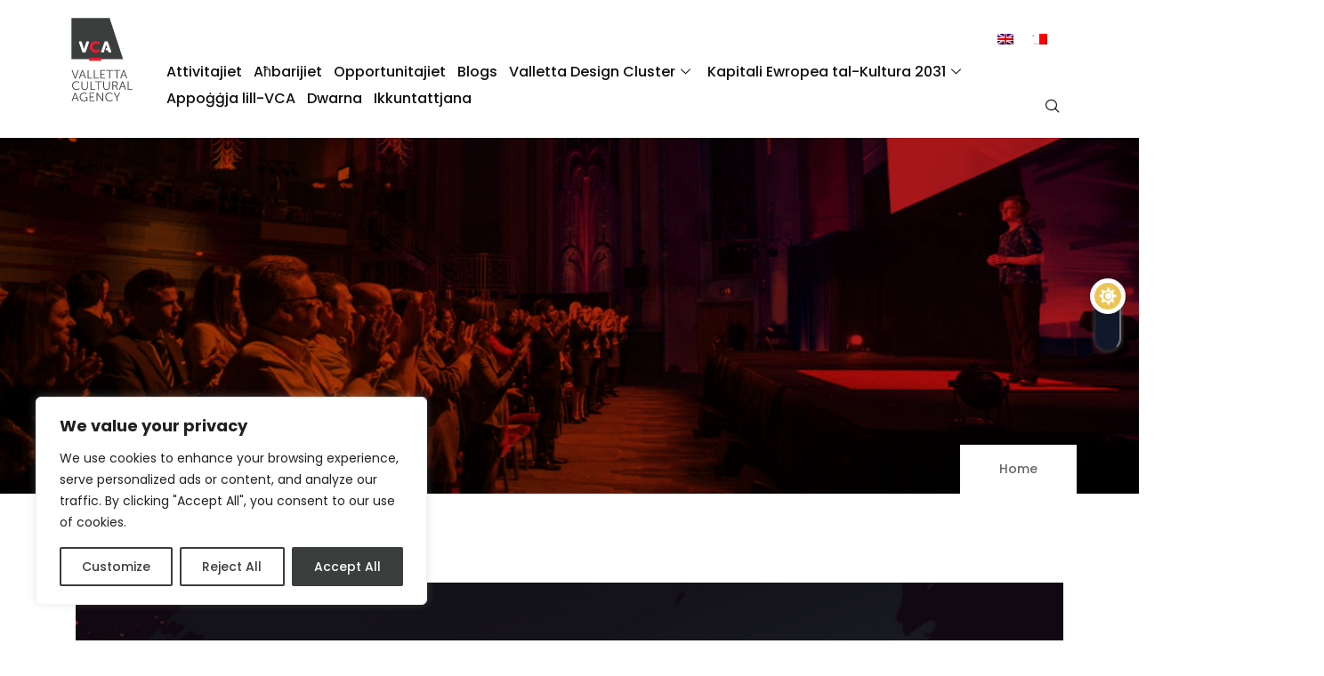

--- FILE ---
content_type: text/html; charset=UTF-8
request_url: https://www.vca.gov.mt/mt/etn-tags/bibliotheca/
body_size: 29153
content:

   <!DOCTYPE html>
 <html lang="mt-MT">

   <head>
       <meta charset="UTF-8">
       <meta name="viewport" content="width=device-width, initial-scale=1, maximum-scale=1">
       <link href="https://fonts.googleapis.com/css?family=Roboto%3A400%2C700%2C900" rel="stylesheet"><meta name='robots' content='index, follow, max-image-preview:large, max-snippet:-1, max-video-preview:-1' />
	<style>img:is([sizes="auto" i], [sizes^="auto," i]) { contain-intrinsic-size: 3000px 1500px }</style>
	
	<!-- This site is optimized with the Yoast SEO Premium plugin v26.0 (Yoast SEO v26.0) - https://yoast.com/wordpress/plugins/seo/ -->
	<title>Bibliotheca Archives - Valletta Cultural Agency</title>
	<link rel="canonical" href="https://www.vca.gov.mt/en/etn-tags/bibliotheca/" />
	<meta property="og:locale" content="mt_MT" />
	<meta property="og:type" content="article" />
	<meta property="og:title" content="Bibliotheca Archives" />
	<meta property="og:url" content="https://www.vca.gov.mt/en/etn-tags/bibliotheca/" />
	<meta property="og:site_name" content="Valletta Cultural Agency" />
	<meta name="twitter:card" content="summary_large_image" />
	<script type="application/ld+json" class="yoast-schema-graph">{"@context":"https://schema.org","@graph":[{"@type":"CollectionPage","@id":"https://www.vca.gov.mt/en/etn-tags/bibliotheca/","url":"https://www.vca.gov.mt/en/etn-tags/bibliotheca/","name":"Bibliotheca Archives - Valletta Cultural Agency","isPartOf":{"@id":"https://www.vca.gov.mt/en/#website"},"primaryImageOfPage":{"@id":"https://www.vca.gov.mt/en/etn-tags/bibliotheca/#primaryimage"},"image":{"@id":"https://www.vca.gov.mt/en/etn-tags/bibliotheca/#primaryimage"},"thumbnailUrl":"https://www.vca.gov.mt/wp-content/uploads/2022/10/75f69e3a7e6641ff9f830e0777e55f1f.jpg","breadcrumb":{"@id":"https://www.vca.gov.mt/en/etn-tags/bibliotheca/#breadcrumb"},"inLanguage":"mt-MT"},{"@type":"ImageObject","inLanguage":"mt-MT","@id":"https://www.vca.gov.mt/en/etn-tags/bibliotheca/#primaryimage","url":"https://www.vca.gov.mt/wp-content/uploads/2022/10/75f69e3a7e6641ff9f830e0777e55f1f.jpg","contentUrl":"https://www.vca.gov.mt/wp-content/uploads/2022/10/75f69e3a7e6641ff9f830e0777e55f1f.jpg","width":1920,"height":1275},{"@type":"BreadcrumbList","@id":"https://www.vca.gov.mt/en/etn-tags/bibliotheca/#breadcrumb","itemListElement":[{"@type":"ListItem","position":1,"name":"Home","item":"https://www.vca.gov.mt/en/"},{"@type":"ListItem","position":2,"name":"Bibliotheca"}]},{"@type":"WebSite","@id":"https://www.vca.gov.mt/en/#website","url":"https://www.vca.gov.mt/en/","name":"Valletta Cultural Agency","description":"","potentialAction":[{"@type":"SearchAction","target":{"@type":"EntryPoint","urlTemplate":"https://www.vca.gov.mt/en/?s={search_term_string}"},"query-input":{"@type":"PropertyValueSpecification","valueRequired":true,"valueName":"search_term_string"}}],"inLanguage":"mt-MT"}]}</script>
	<!-- / Yoast SEO Premium plugin. -->


<link rel='dns-prefetch' href='//www.googletagmanager.com' />
<link rel='dns-prefetch' href='//ajax.googleapis.com' />
<link rel='dns-prefetch' href='//fonts.googleapis.com' />
<link rel="alternate" type="application/rss+xml" title="Valletta Cultural Agency &raquo; Feed" href="https://www.vca.gov.mt/mt/feed/" />
<link rel="alternate" type="application/rss+xml" title="Valletta Cultural Agency &raquo; Comments Feed" href="https://www.vca.gov.mt/mt/comments/feed/" />
<link rel="alternate" type="application/rss+xml" title="Valletta Cultural Agency &raquo; Bibliotheca Tags Feed" href="https://www.vca.gov.mt/mt/etn-tags/bibliotheca/feed/" />
<script type="text/javascript">
/* <![CDATA[ */
window._wpemojiSettings = {"baseUrl":"https:\/\/s.w.org\/images\/core\/emoji\/16.0.1\/72x72\/","ext":".png","svgUrl":"https:\/\/s.w.org\/images\/core\/emoji\/16.0.1\/svg\/","svgExt":".svg","source":{"concatemoji":"https:\/\/www.vca.gov.mt\/wp-includes\/js\/wp-emoji-release.min.js?ver=afc7b946a877edc99022d7a13770e23d"}};
/*! This file is auto-generated */
!function(s,n){var o,i,e;function c(e){try{var t={supportTests:e,timestamp:(new Date).valueOf()};sessionStorage.setItem(o,JSON.stringify(t))}catch(e){}}function p(e,t,n){e.clearRect(0,0,e.canvas.width,e.canvas.height),e.fillText(t,0,0);var t=new Uint32Array(e.getImageData(0,0,e.canvas.width,e.canvas.height).data),a=(e.clearRect(0,0,e.canvas.width,e.canvas.height),e.fillText(n,0,0),new Uint32Array(e.getImageData(0,0,e.canvas.width,e.canvas.height).data));return t.every(function(e,t){return e===a[t]})}function u(e,t){e.clearRect(0,0,e.canvas.width,e.canvas.height),e.fillText(t,0,0);for(var n=e.getImageData(16,16,1,1),a=0;a<n.data.length;a++)if(0!==n.data[a])return!1;return!0}function f(e,t,n,a){switch(t){case"flag":return n(e,"\ud83c\udff3\ufe0f\u200d\u26a7\ufe0f","\ud83c\udff3\ufe0f\u200b\u26a7\ufe0f")?!1:!n(e,"\ud83c\udde8\ud83c\uddf6","\ud83c\udde8\u200b\ud83c\uddf6")&&!n(e,"\ud83c\udff4\udb40\udc67\udb40\udc62\udb40\udc65\udb40\udc6e\udb40\udc67\udb40\udc7f","\ud83c\udff4\u200b\udb40\udc67\u200b\udb40\udc62\u200b\udb40\udc65\u200b\udb40\udc6e\u200b\udb40\udc67\u200b\udb40\udc7f");case"emoji":return!a(e,"\ud83e\udedf")}return!1}function g(e,t,n,a){var r="undefined"!=typeof WorkerGlobalScope&&self instanceof WorkerGlobalScope?new OffscreenCanvas(300,150):s.createElement("canvas"),o=r.getContext("2d",{willReadFrequently:!0}),i=(o.textBaseline="top",o.font="600 32px Arial",{});return e.forEach(function(e){i[e]=t(o,e,n,a)}),i}function t(e){var t=s.createElement("script");t.src=e,t.defer=!0,s.head.appendChild(t)}"undefined"!=typeof Promise&&(o="wpEmojiSettingsSupports",i=["flag","emoji"],n.supports={everything:!0,everythingExceptFlag:!0},e=new Promise(function(e){s.addEventListener("DOMContentLoaded",e,{once:!0})}),new Promise(function(t){var n=function(){try{var e=JSON.parse(sessionStorage.getItem(o));if("object"==typeof e&&"number"==typeof e.timestamp&&(new Date).valueOf()<e.timestamp+604800&&"object"==typeof e.supportTests)return e.supportTests}catch(e){}return null}();if(!n){if("undefined"!=typeof Worker&&"undefined"!=typeof OffscreenCanvas&&"undefined"!=typeof URL&&URL.createObjectURL&&"undefined"!=typeof Blob)try{var e="postMessage("+g.toString()+"("+[JSON.stringify(i),f.toString(),p.toString(),u.toString()].join(",")+"));",a=new Blob([e],{type:"text/javascript"}),r=new Worker(URL.createObjectURL(a),{name:"wpTestEmojiSupports"});return void(r.onmessage=function(e){c(n=e.data),r.terminate(),t(n)})}catch(e){}c(n=g(i,f,p,u))}t(n)}).then(function(e){for(var t in e)n.supports[t]=e[t],n.supports.everything=n.supports.everything&&n.supports[t],"flag"!==t&&(n.supports.everythingExceptFlag=n.supports.everythingExceptFlag&&n.supports[t]);n.supports.everythingExceptFlag=n.supports.everythingExceptFlag&&!n.supports.flag,n.DOMReady=!1,n.readyCallback=function(){n.DOMReady=!0}}).then(function(){return e}).then(function(){var e;n.supports.everything||(n.readyCallback(),(e=n.source||{}).concatemoji?t(e.concatemoji):e.wpemoji&&e.twemoji&&(t(e.twemoji),t(e.wpemoji)))}))}((window,document),window._wpemojiSettings);
/* ]]> */
</script>
<link rel='stylesheet' id='evenex-widget-styles-pro-css' href='https://www.vca.gov.mt/wp-content/plugins/evenex-essential/modules/elements/assets/css/widget-styles-pro.css?ver=1.1' type='text/css' media='all' />
<style id='wp-emoji-styles-inline-css' type='text/css'>

	img.wp-smiley, img.emoji {
		display: inline !important;
		border: none !important;
		box-shadow: none !important;
		height: 1em !important;
		width: 1em !important;
		margin: 0 0.07em !important;
		vertical-align: -0.1em !important;
		background: none !important;
		padding: 0 !important;
	}
</style>
<link rel='stylesheet' id='wp-block-library-css' href='https://www.vca.gov.mt/wp-includes/css/dist/block-library/style.min.css?ver=afc7b946a877edc99022d7a13770e23d' type='text/css' media='all' />
<style id='wp-block-library-theme-inline-css' type='text/css'>
.wp-block-audio :where(figcaption){color:#555;font-size:13px;text-align:center}.is-dark-theme .wp-block-audio :where(figcaption){color:#ffffffa6}.wp-block-audio{margin:0 0 1em}.wp-block-code{border:1px solid #ccc;border-radius:4px;font-family:Menlo,Consolas,monaco,monospace;padding:.8em 1em}.wp-block-embed :where(figcaption){color:#555;font-size:13px;text-align:center}.is-dark-theme .wp-block-embed :where(figcaption){color:#ffffffa6}.wp-block-embed{margin:0 0 1em}.blocks-gallery-caption{color:#555;font-size:13px;text-align:center}.is-dark-theme .blocks-gallery-caption{color:#ffffffa6}:root :where(.wp-block-image figcaption){color:#555;font-size:13px;text-align:center}.is-dark-theme :root :where(.wp-block-image figcaption){color:#ffffffa6}.wp-block-image{margin:0 0 1em}.wp-block-pullquote{border-bottom:4px solid;border-top:4px solid;color:currentColor;margin-bottom:1.75em}.wp-block-pullquote cite,.wp-block-pullquote footer,.wp-block-pullquote__citation{color:currentColor;font-size:.8125em;font-style:normal;text-transform:uppercase}.wp-block-quote{border-left:.25em solid;margin:0 0 1.75em;padding-left:1em}.wp-block-quote cite,.wp-block-quote footer{color:currentColor;font-size:.8125em;font-style:normal;position:relative}.wp-block-quote:where(.has-text-align-right){border-left:none;border-right:.25em solid;padding-left:0;padding-right:1em}.wp-block-quote:where(.has-text-align-center){border:none;padding-left:0}.wp-block-quote.is-large,.wp-block-quote.is-style-large,.wp-block-quote:where(.is-style-plain){border:none}.wp-block-search .wp-block-search__label{font-weight:700}.wp-block-search__button{border:1px solid #ccc;padding:.375em .625em}:where(.wp-block-group.has-background){padding:1.25em 2.375em}.wp-block-separator.has-css-opacity{opacity:.4}.wp-block-separator{border:none;border-bottom:2px solid;margin-left:auto;margin-right:auto}.wp-block-separator.has-alpha-channel-opacity{opacity:1}.wp-block-separator:not(.is-style-wide):not(.is-style-dots){width:100px}.wp-block-separator.has-background:not(.is-style-dots){border-bottom:none;height:1px}.wp-block-separator.has-background:not(.is-style-wide):not(.is-style-dots){height:2px}.wp-block-table{margin:0 0 1em}.wp-block-table td,.wp-block-table th{word-break:normal}.wp-block-table :where(figcaption){color:#555;font-size:13px;text-align:center}.is-dark-theme .wp-block-table :where(figcaption){color:#ffffffa6}.wp-block-video :where(figcaption){color:#555;font-size:13px;text-align:center}.is-dark-theme .wp-block-video :where(figcaption){color:#ffffffa6}.wp-block-video{margin:0 0 1em}:root :where(.wp-block-template-part.has-background){margin-bottom:0;margin-top:0;padding:1.25em 2.375em}
</style>
<style id='classic-theme-styles-inline-css' type='text/css'>
/*! This file is auto-generated */
.wp-block-button__link{color:#fff;background-color:#32373c;border-radius:9999px;box-shadow:none;text-decoration:none;padding:calc(.667em + 2px) calc(1.333em + 2px);font-size:1.125em}.wp-block-file__button{background:#32373c;color:#fff;text-decoration:none}
</style>
<link rel='stylesheet' id='eventin-block-style-css-css' href='https://www.vca.gov.mt/wp-content/plugins/wp-event-solution/core/guten-block/dist/blocks.style.build.css' type='text/css' media='all' />
<style id='global-styles-inline-css' type='text/css'>
:root{--wp--preset--aspect-ratio--square: 1;--wp--preset--aspect-ratio--4-3: 4/3;--wp--preset--aspect-ratio--3-4: 3/4;--wp--preset--aspect-ratio--3-2: 3/2;--wp--preset--aspect-ratio--2-3: 2/3;--wp--preset--aspect-ratio--16-9: 16/9;--wp--preset--aspect-ratio--9-16: 9/16;--wp--preset--color--black: #000000;--wp--preset--color--cyan-bluish-gray: #abb8c3;--wp--preset--color--white: #ffffff;--wp--preset--color--pale-pink: #f78da7;--wp--preset--color--vivid-red: #cf2e2e;--wp--preset--color--luminous-vivid-orange: #ff6900;--wp--preset--color--luminous-vivid-amber: #fcb900;--wp--preset--color--light-green-cyan: #7bdcb5;--wp--preset--color--vivid-green-cyan: #00d084;--wp--preset--color--pale-cyan-blue: #8ed1fc;--wp--preset--color--vivid-cyan-blue: #0693e3;--wp--preset--color--vivid-purple: #9b51e0;--wp--preset--gradient--vivid-cyan-blue-to-vivid-purple: linear-gradient(135deg,rgba(6,147,227,1) 0%,rgb(155,81,224) 100%);--wp--preset--gradient--light-green-cyan-to-vivid-green-cyan: linear-gradient(135deg,rgb(122,220,180) 0%,rgb(0,208,130) 100%);--wp--preset--gradient--luminous-vivid-amber-to-luminous-vivid-orange: linear-gradient(135deg,rgba(252,185,0,1) 0%,rgba(255,105,0,1) 100%);--wp--preset--gradient--luminous-vivid-orange-to-vivid-red: linear-gradient(135deg,rgba(255,105,0,1) 0%,rgb(207,46,46) 100%);--wp--preset--gradient--very-light-gray-to-cyan-bluish-gray: linear-gradient(135deg,rgb(238,238,238) 0%,rgb(169,184,195) 100%);--wp--preset--gradient--cool-to-warm-spectrum: linear-gradient(135deg,rgb(74,234,220) 0%,rgb(151,120,209) 20%,rgb(207,42,186) 40%,rgb(238,44,130) 60%,rgb(251,105,98) 80%,rgb(254,248,76) 100%);--wp--preset--gradient--blush-light-purple: linear-gradient(135deg,rgb(255,206,236) 0%,rgb(152,150,240) 100%);--wp--preset--gradient--blush-bordeaux: linear-gradient(135deg,rgb(254,205,165) 0%,rgb(254,45,45) 50%,rgb(107,0,62) 100%);--wp--preset--gradient--luminous-dusk: linear-gradient(135deg,rgb(255,203,112) 0%,rgb(199,81,192) 50%,rgb(65,88,208) 100%);--wp--preset--gradient--pale-ocean: linear-gradient(135deg,rgb(255,245,203) 0%,rgb(182,227,212) 50%,rgb(51,167,181) 100%);--wp--preset--gradient--electric-grass: linear-gradient(135deg,rgb(202,248,128) 0%,rgb(113,206,126) 100%);--wp--preset--gradient--midnight: linear-gradient(135deg,rgb(2,3,129) 0%,rgb(40,116,252) 100%);--wp--preset--font-size--small: 13px;--wp--preset--font-size--medium: 20px;--wp--preset--font-size--large: 36px;--wp--preset--font-size--x-large: 42px;--wp--preset--spacing--20: 0.44rem;--wp--preset--spacing--30: 0.67rem;--wp--preset--spacing--40: 1rem;--wp--preset--spacing--50: 1.5rem;--wp--preset--spacing--60: 2.25rem;--wp--preset--spacing--70: 3.38rem;--wp--preset--spacing--80: 5.06rem;--wp--preset--shadow--natural: 6px 6px 9px rgba(0, 0, 0, 0.2);--wp--preset--shadow--deep: 12px 12px 50px rgba(0, 0, 0, 0.4);--wp--preset--shadow--sharp: 6px 6px 0px rgba(0, 0, 0, 0.2);--wp--preset--shadow--outlined: 6px 6px 0px -3px rgba(255, 255, 255, 1), 6px 6px rgba(0, 0, 0, 1);--wp--preset--shadow--crisp: 6px 6px 0px rgba(0, 0, 0, 1);}:where(.is-layout-flex){gap: 0.5em;}:where(.is-layout-grid){gap: 0.5em;}body .is-layout-flex{display: flex;}.is-layout-flex{flex-wrap: wrap;align-items: center;}.is-layout-flex > :is(*, div){margin: 0;}body .is-layout-grid{display: grid;}.is-layout-grid > :is(*, div){margin: 0;}:where(.wp-block-columns.is-layout-flex){gap: 2em;}:where(.wp-block-columns.is-layout-grid){gap: 2em;}:where(.wp-block-post-template.is-layout-flex){gap: 1.25em;}:where(.wp-block-post-template.is-layout-grid){gap: 1.25em;}.has-black-color{color: var(--wp--preset--color--black) !important;}.has-cyan-bluish-gray-color{color: var(--wp--preset--color--cyan-bluish-gray) !important;}.has-white-color{color: var(--wp--preset--color--white) !important;}.has-pale-pink-color{color: var(--wp--preset--color--pale-pink) !important;}.has-vivid-red-color{color: var(--wp--preset--color--vivid-red) !important;}.has-luminous-vivid-orange-color{color: var(--wp--preset--color--luminous-vivid-orange) !important;}.has-luminous-vivid-amber-color{color: var(--wp--preset--color--luminous-vivid-amber) !important;}.has-light-green-cyan-color{color: var(--wp--preset--color--light-green-cyan) !important;}.has-vivid-green-cyan-color{color: var(--wp--preset--color--vivid-green-cyan) !important;}.has-pale-cyan-blue-color{color: var(--wp--preset--color--pale-cyan-blue) !important;}.has-vivid-cyan-blue-color{color: var(--wp--preset--color--vivid-cyan-blue) !important;}.has-vivid-purple-color{color: var(--wp--preset--color--vivid-purple) !important;}.has-black-background-color{background-color: var(--wp--preset--color--black) !important;}.has-cyan-bluish-gray-background-color{background-color: var(--wp--preset--color--cyan-bluish-gray) !important;}.has-white-background-color{background-color: var(--wp--preset--color--white) !important;}.has-pale-pink-background-color{background-color: var(--wp--preset--color--pale-pink) !important;}.has-vivid-red-background-color{background-color: var(--wp--preset--color--vivid-red) !important;}.has-luminous-vivid-orange-background-color{background-color: var(--wp--preset--color--luminous-vivid-orange) !important;}.has-luminous-vivid-amber-background-color{background-color: var(--wp--preset--color--luminous-vivid-amber) !important;}.has-light-green-cyan-background-color{background-color: var(--wp--preset--color--light-green-cyan) !important;}.has-vivid-green-cyan-background-color{background-color: var(--wp--preset--color--vivid-green-cyan) !important;}.has-pale-cyan-blue-background-color{background-color: var(--wp--preset--color--pale-cyan-blue) !important;}.has-vivid-cyan-blue-background-color{background-color: var(--wp--preset--color--vivid-cyan-blue) !important;}.has-vivid-purple-background-color{background-color: var(--wp--preset--color--vivid-purple) !important;}.has-black-border-color{border-color: var(--wp--preset--color--black) !important;}.has-cyan-bluish-gray-border-color{border-color: var(--wp--preset--color--cyan-bluish-gray) !important;}.has-white-border-color{border-color: var(--wp--preset--color--white) !important;}.has-pale-pink-border-color{border-color: var(--wp--preset--color--pale-pink) !important;}.has-vivid-red-border-color{border-color: var(--wp--preset--color--vivid-red) !important;}.has-luminous-vivid-orange-border-color{border-color: var(--wp--preset--color--luminous-vivid-orange) !important;}.has-luminous-vivid-amber-border-color{border-color: var(--wp--preset--color--luminous-vivid-amber) !important;}.has-light-green-cyan-border-color{border-color: var(--wp--preset--color--light-green-cyan) !important;}.has-vivid-green-cyan-border-color{border-color: var(--wp--preset--color--vivid-green-cyan) !important;}.has-pale-cyan-blue-border-color{border-color: var(--wp--preset--color--pale-cyan-blue) !important;}.has-vivid-cyan-blue-border-color{border-color: var(--wp--preset--color--vivid-cyan-blue) !important;}.has-vivid-purple-border-color{border-color: var(--wp--preset--color--vivid-purple) !important;}.has-vivid-cyan-blue-to-vivid-purple-gradient-background{background: var(--wp--preset--gradient--vivid-cyan-blue-to-vivid-purple) !important;}.has-light-green-cyan-to-vivid-green-cyan-gradient-background{background: var(--wp--preset--gradient--light-green-cyan-to-vivid-green-cyan) !important;}.has-luminous-vivid-amber-to-luminous-vivid-orange-gradient-background{background: var(--wp--preset--gradient--luminous-vivid-amber-to-luminous-vivid-orange) !important;}.has-luminous-vivid-orange-to-vivid-red-gradient-background{background: var(--wp--preset--gradient--luminous-vivid-orange-to-vivid-red) !important;}.has-very-light-gray-to-cyan-bluish-gray-gradient-background{background: var(--wp--preset--gradient--very-light-gray-to-cyan-bluish-gray) !important;}.has-cool-to-warm-spectrum-gradient-background{background: var(--wp--preset--gradient--cool-to-warm-spectrum) !important;}.has-blush-light-purple-gradient-background{background: var(--wp--preset--gradient--blush-light-purple) !important;}.has-blush-bordeaux-gradient-background{background: var(--wp--preset--gradient--blush-bordeaux) !important;}.has-luminous-dusk-gradient-background{background: var(--wp--preset--gradient--luminous-dusk) !important;}.has-pale-ocean-gradient-background{background: var(--wp--preset--gradient--pale-ocean) !important;}.has-electric-grass-gradient-background{background: var(--wp--preset--gradient--electric-grass) !important;}.has-midnight-gradient-background{background: var(--wp--preset--gradient--midnight) !important;}.has-small-font-size{font-size: var(--wp--preset--font-size--small) !important;}.has-medium-font-size{font-size: var(--wp--preset--font-size--medium) !important;}.has-large-font-size{font-size: var(--wp--preset--font-size--large) !important;}.has-x-large-font-size{font-size: var(--wp--preset--font-size--x-large) !important;}
:where(.wp-block-post-template.is-layout-flex){gap: 1.25em;}:where(.wp-block-post-template.is-layout-grid){gap: 1.25em;}
:where(.wp-block-columns.is-layout-flex){gap: 2em;}:where(.wp-block-columns.is-layout-grid){gap: 2em;}
:root :where(.wp-block-pullquote){font-size: 1.5em;line-height: 1.6;}
</style>
<link rel='stylesheet' id='xs-front-style-css' href='https://www.vca.gov.mt/wp-content/plugins/wp-social/assets/css/frontend.css?ver=3.1.2' type='text/css' media='all' />
<link rel='stylesheet' id='xs_login_font_login_css-css' href='https://www.vca.gov.mt/wp-content/plugins/wp-social/assets/css/font-icon.css?ver=3.1.2' type='text/css' media='all' />
<link rel='stylesheet' id='wpml-legacy-horizontal-list-0-css' href='https://www.vca.gov.mt/wp-content/plugins/sitepress-multilingual-cms/templates/language-switchers/legacy-list-horizontal/style.min.css?ver=1' type='text/css' media='all' />
<link rel='stylesheet' id='htbbootstrap-css' href='https://www.vca.gov.mt/wp-content/plugins/ht-mega-for-elementor/assets/css/htbbootstrap.css?ver=2.9.6' type='text/css' media='all' />
<link rel='stylesheet' id='font-awesome-css' href='https://www.vca.gov.mt/wp-content/plugins/elementor/assets/lib/font-awesome/css/font-awesome.min.css?ver=4.7.0' type='text/css' media='all' />
<link rel='stylesheet' id='htmega-animation-css' href='https://www.vca.gov.mt/wp-content/plugins/ht-mega-for-elementor/assets/css/animation.css?ver=2.9.6' type='text/css' media='all' />
<link rel='stylesheet' id='htmega-keyframes-css' href='https://www.vca.gov.mt/wp-content/plugins/ht-mega-for-elementor/assets/css/htmega-keyframes.css?ver=2.9.6' type='text/css' media='all' />
<link rel='stylesheet' id='htmega-global-style-min-css' href='https://www.vca.gov.mt/wp-content/plugins/ht-mega-for-elementor/assets/css/htmega-global-style.min.css?ver=2.9.6' type='text/css' media='all' />
<link rel='stylesheet' id='cute-alert-css' href='https://www.vca.gov.mt/wp-content/plugins/metform/public/assets/lib/cute-alert/style.css?ver=4.0.6' type='text/css' media='all' />
<link rel='stylesheet' id='text-editor-style-css' href='https://www.vca.gov.mt/wp-content/plugins/metform/public/assets/css/text-editor.css?ver=4.0.6' type='text/css' media='all' />
<link rel='stylesheet' id='fontawesome-css' href='https://www.vca.gov.mt/wp-content/plugins/wp-event-solution/assets/css/font-awesome.css?ver=5.0' type='text/css' media='all' />
<link rel='stylesheet' id='etn-app-index-css' href='https://www.vca.gov.mt/wp-content/plugins/wp-event-solution/build/index.css?ver=3.3.7' type='text/css' media='all' />
<link rel='stylesheet' id='etn-public-css-css' href='https://www.vca.gov.mt/wp-content/plugins/wp-event-solution/assets/css/event-manager-public.css?ver=3.3.7' type='text/css' media='all' />
<link rel='stylesheet' id='etn-ticket-markup-css' href='https://www.vca.gov.mt/wp-content/plugins/wp-event-solution/assets/css/ticket-markup.css?ver=3.3.7' type='text/css' media='all' />
<link rel='stylesheet' id='parent-style-css' href='https://www.vca.gov.mt/wp-content/themes/evenex/style.css?ver=afc7b946a877edc99022d7a13770e23d' type='text/css' media='all' />
<link rel='stylesheet' id='child-style-css' href='https://www.vca.gov.mt/wp-content/themes/evenex-child/style.css?ver=afc7b946a877edc99022d7a13770e23d' type='text/css' media='all' />
<link rel='stylesheet' id='child-dark-theme-style-css' href='https://www.vca.gov.mt/wp-content/themes/evenex-child/assets/css/dark-theme.css?ver=afc7b946a877edc99022d7a13770e23d' type='text/css' media='all' />
<link rel='stylesheet' id='child-master-style-css' href='https://www.vca.gov.mt/wp-content/themes/evenex-child/assets/css/master.css?ver=afc7b946a877edc99022d7a13770e23d' type='text/css' media='all' />
<link rel='stylesheet' id='jquery-ui-css-css' href='https://ajax.googleapis.com/ajax/libs/jqueryui/1.8.2/themes/smoothness/jquery-ui.css?ver=afc7b946a877edc99022d7a13770e23d' type='text/css' media='all' />
<link rel='stylesheet' id='elementskit-parallax-style-css' href='https://www.vca.gov.mt/wp-content/plugins/evenex-essential/modules//parallax/assets/css/style.css?ver=1.5.9' type='text/css' media='all' />
<link rel='stylesheet' id='fonts-css' href='https://fonts.googleapis.com/css?family=Poppins%3A300%2C400%2C500%2C600%2C700%26display%3Dswap%7CRoboto%3A400%2C500%2C700%26display%3Dswap%7CRubik%3A400%2C500%2C700%26display%3Dswap%7CArchivo%3A400%2C500%2C600%2C700&#038;ver=1.9' type='text/css' media='all' />
<link rel='stylesheet' id='bootstrap-css' href='https://www.vca.gov.mt/wp-content/themes/evenex/assets/css/bootstrap.min.css?ver=1.9' type='text/css' media='all' />
<link rel='stylesheet' id='fontawesome-min-css' href='https://www.vca.gov.mt/wp-content/themes/evenex/assets/css/fontawesome.min.css?ver=1.9' type='text/css' media='all' />
<link rel='stylesheet' id='select2-css' href='https://www.vca.gov.mt/wp-content/themes/evenex/assets/css/select2.min.css?ver=1.9' type='text/css' media='all' />
<link rel='stylesheet' id='evenex-image-choose-css' href='https://www.vca.gov.mt/wp-content/themes/evenex/assets/css/image-choose-control.css?ver=1.9' type='text/css' media='all' />
<link rel='stylesheet' id='evenex-icon-css' href='https://www.vca.gov.mt/wp-content/themes/evenex/assets/css/iconfont.css?ver=1.9' type='text/css' media='all' />
<link rel='stylesheet' id='xs-grid-line-animation-css-css' href='https://www.vca.gov.mt/wp-content/themes/evenex/assets/css/grid-line-parallax.css?ver=1.9' type='text/css' media='all' />
<link rel='stylesheet' id='evenex-blog-css' href='https://www.vca.gov.mt/wp-content/themes/evenex/assets/css/blog.css?ver=1.9' type='text/css' media='all' />
<link rel='stylesheet' id='ekit-widget-styles-css' href='https://www.vca.gov.mt/wp-content/plugins/elementskit-lite/widgets/init/assets/css/widget-styles.css?ver=3.7.3' type='text/css' media='all' />
<link rel='stylesheet' id='ekit-responsive-css' href='https://www.vca.gov.mt/wp-content/plugins/elementskit-lite/widgets/init/assets/css/responsive.css?ver=3.7.3' type='text/css' media='all' />
<!--n2css--><!--n2js--><script type="text/javascript" id="wpml-cookie-js-extra">
/* <![CDATA[ */
var wpml_cookies = {"wp-wpml_current_language":{"value":"mt","expires":1,"path":"\/"}};
var wpml_cookies = {"wp-wpml_current_language":{"value":"mt","expires":1,"path":"\/"}};
/* ]]> */
</script>
<script type="text/javascript" src="https://www.vca.gov.mt/wp-content/plugins/sitepress-multilingual-cms/res/js/cookies/language-cookie.js?ver=481990" id="wpml-cookie-js" defer="defer" data-wp-strategy="defer"></script>
<script type="text/javascript" id="cookie-law-info-js-extra">
/* <![CDATA[ */
var _ckyConfig = {"_ipData":[],"_assetsURL":"https:\/\/www.vca.gov.mt\/wp-content\/plugins\/cookie-law-info\/lite\/frontend\/images\/","_publicURL":"https:\/\/www.vca.gov.mt","_expiry":"365","_categories":[{"name":"Necessary","slug":"necessary","isNecessary":true,"ccpaDoNotSell":true,"cookies":[],"active":true,"defaultConsent":{"gdpr":true,"ccpa":true}},{"name":"Functional","slug":"functional","isNecessary":false,"ccpaDoNotSell":true,"cookies":[],"active":true,"defaultConsent":{"gdpr":false,"ccpa":false}},{"name":"Analytics","slug":"analytics","isNecessary":false,"ccpaDoNotSell":true,"cookies":[],"active":true,"defaultConsent":{"gdpr":false,"ccpa":false}},{"name":"Performance","slug":"performance","isNecessary":false,"ccpaDoNotSell":true,"cookies":[],"active":true,"defaultConsent":{"gdpr":false,"ccpa":false}},{"name":"Advertisement","slug":"advertisement","isNecessary":false,"ccpaDoNotSell":true,"cookies":[],"active":true,"defaultConsent":{"gdpr":false,"ccpa":false}}],"_activeLaw":"gdpr","_rootDomain":"","_block":"1","_showBanner":"1","_bannerConfig":{"settings":{"type":"box","preferenceCenterType":"popup","position":"bottom-left","applicableLaw":"gdpr"},"behaviours":{"reloadBannerOnAccept":false,"loadAnalyticsByDefault":false,"animations":{"onLoad":"animate","onHide":"sticky"}},"config":{"revisitConsent":{"status":true,"tag":"revisit-consent","position":"bottom-left","meta":{"url":"#"},"styles":{"background-color":"#3A3E3D"},"elements":{"title":{"type":"text","tag":"revisit-consent-title","status":true,"styles":{"color":"#0056a7"}}}},"preferenceCenter":{"toggle":{"status":true,"tag":"detail-category-toggle","type":"toggle","states":{"active":{"styles":{"background-color":"#1863DC"}},"inactive":{"styles":{"background-color":"#D0D5D2"}}}}},"categoryPreview":{"status":false,"toggle":{"status":true,"tag":"detail-category-preview-toggle","type":"toggle","states":{"active":{"styles":{"background-color":"#1863DC"}},"inactive":{"styles":{"background-color":"#D0D5D2"}}}}},"videoPlaceholder":{"status":true,"styles":{"background-color":"#000000","border-color":"#000000cc","color":"#ffffff"}},"readMore":{"status":false,"tag":"readmore-button","type":"link","meta":{"noFollow":true,"newTab":true},"styles":{"color":"#3A3E3D","background-color":"transparent","border-color":"transparent"}},"auditTable":{"status":true},"optOption":{"status":true,"toggle":{"status":true,"tag":"optout-option-toggle","type":"toggle","states":{"active":{"styles":{"background-color":"#1863dc"}},"inactive":{"styles":{"background-color":"#FFFFFF"}}}}}}},"_version":"3.3.5","_logConsent":"1","_tags":[{"tag":"accept-button","styles":{"color":"#FFFFFF","background-color":"#3A3E3D","border-color":"#3A3E3D"}},{"tag":"reject-button","styles":{"color":"#3A3E3D","background-color":"transparent","border-color":"#3A3E3D"}},{"tag":"settings-button","styles":{"color":"#3A3E3D","background-color":"transparent","border-color":"#3A3E3D"}},{"tag":"readmore-button","styles":{"color":"#3A3E3D","background-color":"transparent","border-color":"transparent"}},{"tag":"donotsell-button","styles":{"color":"#1863DC","background-color":"transparent","border-color":"transparent"}},{"tag":"accept-button","styles":{"color":"#FFFFFF","background-color":"#3A3E3D","border-color":"#3A3E3D"}},{"tag":"revisit-consent","styles":{"background-color":"#3A3E3D"}}],"_shortCodes":[{"key":"cky_readmore","content":"<a href=\"#\" class=\"cky-policy\" aria-label=\"Read More\" target=\"_blank\" rel=\"noopener\" data-cky-tag=\"readmore-button\">Read More<\/a>","tag":"readmore-button","status":false,"attributes":{"rel":"nofollow","target":"_blank"}},{"key":"cky_show_desc","content":"<button class=\"cky-show-desc-btn\" data-cky-tag=\"show-desc-button\" aria-label=\"Show more\">Show more<\/button>","tag":"show-desc-button","status":true,"attributes":[]},{"key":"cky_hide_desc","content":"<button class=\"cky-show-desc-btn\" data-cky-tag=\"hide-desc-button\" aria-label=\"Show less\">Show less<\/button>","tag":"hide-desc-button","status":true,"attributes":[]},{"key":"cky_category_toggle_label","content":"[cky_{{status}}_category_label] [cky_preference_{{category_slug}}_title]","tag":"","status":true,"attributes":[]},{"key":"cky_enable_category_label","content":"Enable","tag":"","status":true,"attributes":[]},{"key":"cky_disable_category_label","content":"Disable","tag":"","status":true,"attributes":[]},{"key":"cky_video_placeholder","content":"<div class=\"video-placeholder-normal\" data-cky-tag=\"video-placeholder\" id=\"[UNIQUEID]\"><p class=\"video-placeholder-text-normal\" data-cky-tag=\"placeholder-title\">Please accept the cookie consent<\/p><\/div>","tag":"","status":true,"attributes":[]},{"key":"cky_enable_optout_label","content":"Enable","tag":"","status":true,"attributes":[]},{"key":"cky_disable_optout_label","content":"Disable","tag":"","status":true,"attributes":[]},{"key":"cky_optout_toggle_label","content":"[cky_{{status}}_optout_label] [cky_optout_option_title]","tag":"","status":true,"attributes":[]},{"key":"cky_optout_option_title","content":"Do Not Sell or Share My Personal Information","tag":"","status":true,"attributes":[]},{"key":"cky_optout_close_label","content":"Close","tag":"","status":true,"attributes":[]},{"key":"cky_preference_close_label","content":"Close","tag":"","status":true,"attributes":[]}],"_rtl":"","_language":"en","_providersToBlock":[]};
var _ckyStyles = {"css":".cky-overlay{background: #000000; opacity: 0.4; position: fixed; top: 0; left: 0; width: 100%; height: 100%; z-index: 99999999;}.cky-hide{display: none;}.cky-btn-revisit-wrapper{display: flex; align-items: center; justify-content: center; background: #0056a7; width: 45px; height: 45px; border-radius: 50%; position: fixed; z-index: 999999; cursor: pointer;}.cky-revisit-bottom-left{bottom: 15px; left: 15px;}.cky-revisit-bottom-right{bottom: 15px; right: 15px;}.cky-btn-revisit-wrapper .cky-btn-revisit{display: flex; align-items: center; justify-content: center; background: none; border: none; cursor: pointer; position: relative; margin: 0; padding: 0;}.cky-btn-revisit-wrapper .cky-btn-revisit img{max-width: fit-content; margin: 0; height: 30px; width: 30px;}.cky-revisit-bottom-left:hover::before{content: attr(data-tooltip); position: absolute; background: #4e4b66; color: #ffffff; left: calc(100% + 7px); font-size: 12px; line-height: 16px; width: max-content; padding: 4px 8px; border-radius: 4px;}.cky-revisit-bottom-left:hover::after{position: absolute; content: \"\"; border: 5px solid transparent; left: calc(100% + 2px); border-left-width: 0; border-right-color: #4e4b66;}.cky-revisit-bottom-right:hover::before{content: attr(data-tooltip); position: absolute; background: #4e4b66; color: #ffffff; right: calc(100% + 7px); font-size: 12px; line-height: 16px; width: max-content; padding: 4px 8px; border-radius: 4px;}.cky-revisit-bottom-right:hover::after{position: absolute; content: \"\"; border: 5px solid transparent; right: calc(100% + 2px); border-right-width: 0; border-left-color: #4e4b66;}.cky-revisit-hide{display: none;}.cky-consent-container{position: fixed; width: 440px; box-sizing: border-box; z-index: 9999999; border-radius: 6px;}.cky-consent-container .cky-consent-bar{background: #ffffff; border: 1px solid; padding: 20px 26px; box-shadow: 0 -1px 10px 0 #acabab4d; border-radius: 6px;}.cky-box-bottom-left{bottom: 40px; left: 40px;}.cky-box-bottom-right{bottom: 40px; right: 40px;}.cky-box-top-left{top: 40px; left: 40px;}.cky-box-top-right{top: 40px; right: 40px;}.cky-custom-brand-logo-wrapper .cky-custom-brand-logo{width: 100px; height: auto; margin: 0 0 12px 0;}.cky-notice .cky-title{color: #212121; font-weight: 700; font-size: 18px; line-height: 24px; margin: 0 0 12px 0;}.cky-notice-des *,.cky-preference-content-wrapper *,.cky-accordion-header-des *,.cky-gpc-wrapper .cky-gpc-desc *{font-size: 14px;}.cky-notice-des{color: #212121; font-size: 14px; line-height: 24px; font-weight: 400;}.cky-notice-des img{height: 25px; width: 25px;}.cky-consent-bar .cky-notice-des p,.cky-gpc-wrapper .cky-gpc-desc p,.cky-preference-body-wrapper .cky-preference-content-wrapper p,.cky-accordion-header-wrapper .cky-accordion-header-des p,.cky-cookie-des-table li div:last-child p{color: inherit; margin-top: 0; overflow-wrap: break-word;}.cky-notice-des P:last-child,.cky-preference-content-wrapper p:last-child,.cky-cookie-des-table li div:last-child p:last-child,.cky-gpc-wrapper .cky-gpc-desc p:last-child{margin-bottom: 0;}.cky-notice-des a.cky-policy,.cky-notice-des button.cky-policy{font-size: 14px; color: #1863dc; white-space: nowrap; cursor: pointer; background: transparent; border: 1px solid; text-decoration: underline;}.cky-notice-des button.cky-policy{padding: 0;}.cky-notice-des a.cky-policy:focus-visible,.cky-notice-des button.cky-policy:focus-visible,.cky-preference-content-wrapper .cky-show-desc-btn:focus-visible,.cky-accordion-header .cky-accordion-btn:focus-visible,.cky-preference-header .cky-btn-close:focus-visible,.cky-switch input[type=\"checkbox\"]:focus-visible,.cky-footer-wrapper a:focus-visible,.cky-btn:focus-visible{outline: 2px solid #1863dc; outline-offset: 2px;}.cky-btn:focus:not(:focus-visible),.cky-accordion-header .cky-accordion-btn:focus:not(:focus-visible),.cky-preference-content-wrapper .cky-show-desc-btn:focus:not(:focus-visible),.cky-btn-revisit-wrapper .cky-btn-revisit:focus:not(:focus-visible),.cky-preference-header .cky-btn-close:focus:not(:focus-visible),.cky-consent-bar .cky-banner-btn-close:focus:not(:focus-visible){outline: 0;}button.cky-show-desc-btn:not(:hover):not(:active){color: #1863dc; background: transparent;}button.cky-accordion-btn:not(:hover):not(:active),button.cky-banner-btn-close:not(:hover):not(:active),button.cky-btn-revisit:not(:hover):not(:active),button.cky-btn-close:not(:hover):not(:active){background: transparent;}.cky-consent-bar button:hover,.cky-modal.cky-modal-open button:hover,.cky-consent-bar button:focus,.cky-modal.cky-modal-open button:focus{text-decoration: none;}.cky-notice-btn-wrapper{display: flex; justify-content: flex-start; align-items: center; flex-wrap: wrap; margin-top: 16px;}.cky-notice-btn-wrapper .cky-btn{text-shadow: none; box-shadow: none;}.cky-btn{flex: auto; max-width: 100%; font-size: 14px; font-family: inherit; line-height: 24px; padding: 8px; font-weight: 500; margin: 0 8px 0 0; border-radius: 2px; cursor: pointer; text-align: center; text-transform: none; min-height: 0;}.cky-btn:hover{opacity: 0.8;}.cky-btn-customize{color: #1863dc; background: transparent; border: 2px solid #1863dc;}.cky-btn-reject{color: #1863dc; background: transparent; border: 2px solid #1863dc;}.cky-btn-accept{background: #1863dc; color: #ffffff; border: 2px solid #1863dc;}.cky-btn:last-child{margin-right: 0;}@media (max-width: 576px){.cky-box-bottom-left{bottom: 0; left: 0;}.cky-box-bottom-right{bottom: 0; right: 0;}.cky-box-top-left{top: 0; left: 0;}.cky-box-top-right{top: 0; right: 0;}}@media (max-height: 480px){.cky-consent-container{max-height: 100vh;overflow-y: scroll}.cky-notice-des{max-height: unset !important;overflow-y: unset !important}.cky-preference-center{height: 100vh;overflow: auto !important}.cky-preference-center .cky-preference-body-wrapper{overflow: unset}}@media (max-width: 440px){.cky-box-bottom-left, .cky-box-bottom-right, .cky-box-top-left, .cky-box-top-right{width: 100%; max-width: 100%;}.cky-consent-container .cky-consent-bar{padding: 20px 0;}.cky-custom-brand-logo-wrapper, .cky-notice .cky-title, .cky-notice-des, .cky-notice-btn-wrapper{padding: 0 24px;}.cky-notice-des{max-height: 40vh; overflow-y: scroll;}.cky-notice-btn-wrapper{flex-direction: column; margin-top: 0;}.cky-btn{width: 100%; margin: 10px 0 0 0;}.cky-notice-btn-wrapper .cky-btn-customize{order: 2;}.cky-notice-btn-wrapper .cky-btn-reject{order: 3;}.cky-notice-btn-wrapper .cky-btn-accept{order: 1; margin-top: 16px;}}@media (max-width: 352px){.cky-notice .cky-title{font-size: 16px;}.cky-notice-des *{font-size: 12px;}.cky-notice-des, .cky-btn{font-size: 12px;}}.cky-modal.cky-modal-open{display: flex; visibility: visible; -webkit-transform: translate(-50%, -50%); -moz-transform: translate(-50%, -50%); -ms-transform: translate(-50%, -50%); -o-transform: translate(-50%, -50%); transform: translate(-50%, -50%); top: 50%; left: 50%; transition: all 1s ease;}.cky-modal{box-shadow: 0 32px 68px rgba(0, 0, 0, 0.3); margin: 0 auto; position: fixed; max-width: 100%; background: #ffffff; top: 50%; box-sizing: border-box; border-radius: 6px; z-index: 999999999; color: #212121; -webkit-transform: translate(-50%, 100%); -moz-transform: translate(-50%, 100%); -ms-transform: translate(-50%, 100%); -o-transform: translate(-50%, 100%); transform: translate(-50%, 100%); visibility: hidden; transition: all 0s ease;}.cky-preference-center{max-height: 79vh; overflow: hidden; width: 845px; overflow: hidden; flex: 1 1 0; display: flex; flex-direction: column; border-radius: 6px;}.cky-preference-header{display: flex; align-items: center; justify-content: space-between; padding: 22px 24px; border-bottom: 1px solid;}.cky-preference-header .cky-preference-title{font-size: 18px; font-weight: 700; line-height: 24px;}.cky-preference-header .cky-btn-close{margin: 0; cursor: pointer; vertical-align: middle; padding: 0; background: none; border: none; width: 24px; height: 24px; min-height: 0; line-height: 0; text-shadow: none; box-shadow: none;}.cky-preference-header .cky-btn-close img{margin: 0; height: 10px; width: 10px;}.cky-preference-body-wrapper{padding: 0 24px; flex: 1; overflow: auto; box-sizing: border-box;}.cky-preference-content-wrapper,.cky-gpc-wrapper .cky-gpc-desc{font-size: 14px; line-height: 24px; font-weight: 400; padding: 12px 0;}.cky-preference-content-wrapper{border-bottom: 1px solid;}.cky-preference-content-wrapper img{height: 25px; width: 25px;}.cky-preference-content-wrapper .cky-show-desc-btn{font-size: 14px; font-family: inherit; color: #1863dc; text-decoration: none; line-height: 24px; padding: 0; margin: 0; white-space: nowrap; cursor: pointer; background: transparent; border-color: transparent; text-transform: none; min-height: 0; text-shadow: none; box-shadow: none;}.cky-accordion-wrapper{margin-bottom: 10px;}.cky-accordion{border-bottom: 1px solid;}.cky-accordion:last-child{border-bottom: none;}.cky-accordion .cky-accordion-item{display: flex; margin-top: 10px;}.cky-accordion .cky-accordion-body{display: none;}.cky-accordion.cky-accordion-active .cky-accordion-body{display: block; padding: 0 22px; margin-bottom: 16px;}.cky-accordion-header-wrapper{cursor: pointer; width: 100%;}.cky-accordion-item .cky-accordion-header{display: flex; justify-content: space-between; align-items: center;}.cky-accordion-header .cky-accordion-btn{font-size: 16px; font-family: inherit; color: #212121; line-height: 24px; background: none; border: none; font-weight: 700; padding: 0; margin: 0; cursor: pointer; text-transform: none; min-height: 0; text-shadow: none; box-shadow: none;}.cky-accordion-header .cky-always-active{color: #008000; font-weight: 600; line-height: 24px; font-size: 14px;}.cky-accordion-header-des{font-size: 14px; line-height: 24px; margin: 10px 0 16px 0;}.cky-accordion-chevron{margin-right: 22px; position: relative; cursor: pointer;}.cky-accordion-chevron-hide{display: none;}.cky-accordion .cky-accordion-chevron i::before{content: \"\"; position: absolute; border-right: 1.4px solid; border-bottom: 1.4px solid; border-color: inherit; height: 6px; width: 6px; -webkit-transform: rotate(-45deg); -moz-transform: rotate(-45deg); -ms-transform: rotate(-45deg); -o-transform: rotate(-45deg); transform: rotate(-45deg); transition: all 0.2s ease-in-out; top: 8px;}.cky-accordion.cky-accordion-active .cky-accordion-chevron i::before{-webkit-transform: rotate(45deg); -moz-transform: rotate(45deg); -ms-transform: rotate(45deg); -o-transform: rotate(45deg); transform: rotate(45deg);}.cky-audit-table{background: #f4f4f4; border-radius: 6px;}.cky-audit-table .cky-empty-cookies-text{color: inherit; font-size: 12px; line-height: 24px; margin: 0; padding: 10px;}.cky-audit-table .cky-cookie-des-table{font-size: 12px; line-height: 24px; font-weight: normal; padding: 15px 10px; border-bottom: 1px solid; border-bottom-color: inherit; margin: 0;}.cky-audit-table .cky-cookie-des-table:last-child{border-bottom: none;}.cky-audit-table .cky-cookie-des-table li{list-style-type: none; display: flex; padding: 3px 0;}.cky-audit-table .cky-cookie-des-table li:first-child{padding-top: 0;}.cky-cookie-des-table li div:first-child{width: 100px; font-weight: 600; word-break: break-word; word-wrap: break-word;}.cky-cookie-des-table li div:last-child{flex: 1; word-break: break-word; word-wrap: break-word; margin-left: 8px;}.cky-footer-shadow{display: block; width: 100%; height: 40px; background: linear-gradient(180deg, rgba(255, 255, 255, 0) 0%, #ffffff 100%); position: absolute; bottom: calc(100% - 1px);}.cky-footer-wrapper{position: relative;}.cky-prefrence-btn-wrapper{display: flex; flex-wrap: wrap; align-items: center; justify-content: center; padding: 22px 24px; border-top: 1px solid;}.cky-prefrence-btn-wrapper .cky-btn{flex: auto; max-width: 100%; text-shadow: none; box-shadow: none;}.cky-btn-preferences{color: #1863dc; background: transparent; border: 2px solid #1863dc;}.cky-preference-header,.cky-preference-body-wrapper,.cky-preference-content-wrapper,.cky-accordion-wrapper,.cky-accordion,.cky-accordion-wrapper,.cky-footer-wrapper,.cky-prefrence-btn-wrapper{border-color: inherit;}@media (max-width: 845px){.cky-modal{max-width: calc(100% - 16px);}}@media (max-width: 576px){.cky-modal{max-width: 100%;}.cky-preference-center{max-height: 100vh;}.cky-prefrence-btn-wrapper{flex-direction: column;}.cky-accordion.cky-accordion-active .cky-accordion-body{padding-right: 0;}.cky-prefrence-btn-wrapper .cky-btn{width: 100%; margin: 10px 0 0 0;}.cky-prefrence-btn-wrapper .cky-btn-reject{order: 3;}.cky-prefrence-btn-wrapper .cky-btn-accept{order: 1; margin-top: 0;}.cky-prefrence-btn-wrapper .cky-btn-preferences{order: 2;}}@media (max-width: 425px){.cky-accordion-chevron{margin-right: 15px;}.cky-notice-btn-wrapper{margin-top: 0;}.cky-accordion.cky-accordion-active .cky-accordion-body{padding: 0 15px;}}@media (max-width: 352px){.cky-preference-header .cky-preference-title{font-size: 16px;}.cky-preference-header{padding: 16px 24px;}.cky-preference-content-wrapper *, .cky-accordion-header-des *{font-size: 12px;}.cky-preference-content-wrapper, .cky-preference-content-wrapper .cky-show-more, .cky-accordion-header .cky-always-active, .cky-accordion-header-des, .cky-preference-content-wrapper .cky-show-desc-btn, .cky-notice-des a.cky-policy{font-size: 12px;}.cky-accordion-header .cky-accordion-btn{font-size: 14px;}}.cky-switch{display: flex;}.cky-switch input[type=\"checkbox\"]{position: relative; width: 44px; height: 24px; margin: 0; background: #d0d5d2; -webkit-appearance: none; border-radius: 50px; cursor: pointer; outline: 0; border: none; top: 0;}.cky-switch input[type=\"checkbox\"]:checked{background: #1863dc;}.cky-switch input[type=\"checkbox\"]:before{position: absolute; content: \"\"; height: 20px; width: 20px; left: 2px; bottom: 2px; border-radius: 50%; background-color: white; -webkit-transition: 0.4s; transition: 0.4s; margin: 0;}.cky-switch input[type=\"checkbox\"]:after{display: none;}.cky-switch input[type=\"checkbox\"]:checked:before{-webkit-transform: translateX(20px); -ms-transform: translateX(20px); transform: translateX(20px);}@media (max-width: 425px){.cky-switch input[type=\"checkbox\"]{width: 38px; height: 21px;}.cky-switch input[type=\"checkbox\"]:before{height: 17px; width: 17px;}.cky-switch input[type=\"checkbox\"]:checked:before{-webkit-transform: translateX(17px); -ms-transform: translateX(17px); transform: translateX(17px);}}.cky-consent-bar .cky-banner-btn-close{position: absolute; right: 9px; top: 5px; background: none; border: none; cursor: pointer; padding: 0; margin: 0; min-height: 0; line-height: 0; height: 24px; width: 24px; text-shadow: none; box-shadow: none;}.cky-consent-bar .cky-banner-btn-close img{height: 9px; width: 9px; margin: 0;}.cky-notice-group{font-size: 14px; line-height: 24px; font-weight: 400; color: #212121;}.cky-notice-btn-wrapper .cky-btn-do-not-sell{font-size: 14px; line-height: 24px; padding: 6px 0; margin: 0; font-weight: 500; background: none; border-radius: 2px; border: none; cursor: pointer; text-align: left; color: #1863dc; background: transparent; border-color: transparent; box-shadow: none; text-shadow: none;}.cky-consent-bar .cky-banner-btn-close:focus-visible,.cky-notice-btn-wrapper .cky-btn-do-not-sell:focus-visible,.cky-opt-out-btn-wrapper .cky-btn:focus-visible,.cky-opt-out-checkbox-wrapper input[type=\"checkbox\"].cky-opt-out-checkbox:focus-visible{outline: 2px solid #1863dc; outline-offset: 2px;}@media (max-width: 440px){.cky-consent-container{width: 100%;}}@media (max-width: 352px){.cky-notice-des a.cky-policy, .cky-notice-btn-wrapper .cky-btn-do-not-sell{font-size: 12px;}}.cky-opt-out-wrapper{padding: 12px 0;}.cky-opt-out-wrapper .cky-opt-out-checkbox-wrapper{display: flex; align-items: center;}.cky-opt-out-checkbox-wrapper .cky-opt-out-checkbox-label{font-size: 16px; font-weight: 700; line-height: 24px; margin: 0 0 0 12px; cursor: pointer;}.cky-opt-out-checkbox-wrapper input[type=\"checkbox\"].cky-opt-out-checkbox{background-color: #ffffff; border: 1px solid black; width: 20px; height: 18.5px; margin: 0; -webkit-appearance: none; position: relative; display: flex; align-items: center; justify-content: center; border-radius: 2px; cursor: pointer;}.cky-opt-out-checkbox-wrapper input[type=\"checkbox\"].cky-opt-out-checkbox:checked{background-color: #1863dc; border: none;}.cky-opt-out-checkbox-wrapper input[type=\"checkbox\"].cky-opt-out-checkbox:checked::after{left: 6px; bottom: 4px; width: 7px; height: 13px; border: solid #ffffff; border-width: 0 3px 3px 0; border-radius: 2px; -webkit-transform: rotate(45deg); -ms-transform: rotate(45deg); transform: rotate(45deg); content: \"\"; position: absolute; box-sizing: border-box;}.cky-opt-out-checkbox-wrapper.cky-disabled .cky-opt-out-checkbox-label,.cky-opt-out-checkbox-wrapper.cky-disabled input[type=\"checkbox\"].cky-opt-out-checkbox{cursor: no-drop;}.cky-gpc-wrapper{margin: 0 0 0 32px;}.cky-footer-wrapper .cky-opt-out-btn-wrapper{display: flex; flex-wrap: wrap; align-items: center; justify-content: center; padding: 22px 24px;}.cky-opt-out-btn-wrapper .cky-btn{flex: auto; max-width: 100%; text-shadow: none; box-shadow: none;}.cky-opt-out-btn-wrapper .cky-btn-cancel{border: 1px solid #dedfe0; background: transparent; color: #858585;}.cky-opt-out-btn-wrapper .cky-btn-confirm{background: #1863dc; color: #ffffff; border: 1px solid #1863dc;}@media (max-width: 352px){.cky-opt-out-checkbox-wrapper .cky-opt-out-checkbox-label{font-size: 14px;}.cky-gpc-wrapper .cky-gpc-desc, .cky-gpc-wrapper .cky-gpc-desc *{font-size: 12px;}.cky-opt-out-checkbox-wrapper input[type=\"checkbox\"].cky-opt-out-checkbox{width: 16px; height: 16px;}.cky-opt-out-checkbox-wrapper input[type=\"checkbox\"].cky-opt-out-checkbox:checked::after{left: 5px; bottom: 4px; width: 3px; height: 9px;}.cky-gpc-wrapper{margin: 0 0 0 28px;}}.video-placeholder-youtube{background-size: 100% 100%; background-position: center; background-repeat: no-repeat; background-color: #b2b0b059; position: relative; display: flex; align-items: center; justify-content: center; max-width: 100%;}.video-placeholder-text-youtube{text-align: center; align-items: center; padding: 10px 16px; background-color: #000000cc; color: #ffffff; border: 1px solid; border-radius: 2px; cursor: pointer;}.video-placeholder-normal{background-image: url(\"\/wp-content\/plugins\/cookie-law-info\/lite\/frontend\/images\/placeholder.svg\"); background-size: 80px; background-position: center; background-repeat: no-repeat; background-color: #b2b0b059; position: relative; display: flex; align-items: flex-end; justify-content: center; max-width: 100%;}.video-placeholder-text-normal{align-items: center; padding: 10px 16px; text-align: center; border: 1px solid; border-radius: 2px; cursor: pointer;}.cky-rtl{direction: rtl; text-align: right;}.cky-rtl .cky-banner-btn-close{left: 9px; right: auto;}.cky-rtl .cky-notice-btn-wrapper .cky-btn:last-child{margin-right: 8px;}.cky-rtl .cky-notice-btn-wrapper .cky-btn:first-child{margin-right: 0;}.cky-rtl .cky-notice-btn-wrapper{margin-left: 0; margin-right: 15px;}.cky-rtl .cky-prefrence-btn-wrapper .cky-btn{margin-right: 8px;}.cky-rtl .cky-prefrence-btn-wrapper .cky-btn:first-child{margin-right: 0;}.cky-rtl .cky-accordion .cky-accordion-chevron i::before{border: none; border-left: 1.4px solid; border-top: 1.4px solid; left: 12px;}.cky-rtl .cky-accordion.cky-accordion-active .cky-accordion-chevron i::before{-webkit-transform: rotate(-135deg); -moz-transform: rotate(-135deg); -ms-transform: rotate(-135deg); -o-transform: rotate(-135deg); transform: rotate(-135deg);}@media (max-width: 768px){.cky-rtl .cky-notice-btn-wrapper{margin-right: 0;}}@media (max-width: 576px){.cky-rtl .cky-notice-btn-wrapper .cky-btn:last-child{margin-right: 0;}.cky-rtl .cky-prefrence-btn-wrapper .cky-btn{margin-right: 0;}.cky-rtl .cky-accordion.cky-accordion-active .cky-accordion-body{padding: 0 22px 0 0;}}@media (max-width: 425px){.cky-rtl .cky-accordion.cky-accordion-active .cky-accordion-body{padding: 0 15px 0 0;}}.cky-rtl .cky-opt-out-btn-wrapper .cky-btn{margin-right: 12px;}.cky-rtl .cky-opt-out-btn-wrapper .cky-btn:first-child{margin-right: 0;}.cky-rtl .cky-opt-out-checkbox-wrapper .cky-opt-out-checkbox-label{margin: 0 12px 0 0;}"};
/* ]]> */
</script>
<script type="text/javascript" src="https://www.vca.gov.mt/wp-content/plugins/cookie-law-info/lite/frontend/js/script.min.js?ver=3.3.5" id="cookie-law-info-js"></script>
<script type="text/javascript" src="https://www.vca.gov.mt/wp-includes/js/jquery/jquery.min.js?ver=3.7.1" id="jquery-core-js"></script>
<script type="text/javascript" src="https://www.vca.gov.mt/wp-includes/js/jquery/jquery-migrate.min.js?ver=3.4.1" id="jquery-migrate-js"></script>
<script type="text/javascript" id="xs_front_main_js-js-extra">
/* <![CDATA[ */
var rest_config = {"rest_url":"https:\/\/www.vca.gov.mt\/mt\/wp-json\/","nonce":"5c853344bc","insta_enabled":""};
/* ]]> */
</script>
<script type="text/javascript" src="https://www.vca.gov.mt/wp-content/plugins/wp-social/assets/js/front-main.js?ver=3.1.2" id="xs_front_main_js-js"></script>
<script type="text/javascript" id="xs_social_custom-js-extra">
/* <![CDATA[ */
var rest_api_conf = {"siteurl":"https:\/\/www.vca.gov.mt","nonce":"5c853344bc","root":"https:\/\/www.vca.gov.mt\/mt\/wp-json\/"};
var wsluFrontObj = {"resturl":"https:\/\/www.vca.gov.mt\/mt\/wp-json\/","rest_nonce":"5c853344bc"};
/* ]]> */
</script>
<script type="text/javascript" src="https://www.vca.gov.mt/wp-content/plugins/wp-social/assets/js/social-front.js?ver=afc7b946a877edc99022d7a13770e23d" id="xs_social_custom-js"></script>
<script type="text/javascript" src="https://www.vca.gov.mt/wp-content/plugins/wp-event-solution/assets/js/jspdf.min.js?ver=4.0.10" id="etn-pdf-gen-js"></script>
<script type="text/javascript" src="https://www.vca.gov.mt/wp-content/plugins/wp-event-solution/assets/js/html2canvas.min.js?ver=4.0.10" id="etn-html-2-canvas-js"></script>
<script type="text/javascript" src="https://www.vca.gov.mt/wp-content/plugins/wp-event-solution/assets/js/purify.min.js?ver=4.0.10" id="etn-dom-purify-pdf-js"></script>
<script type="text/javascript" src="https://www.vca.gov.mt/wp-content/plugins/evenex-essential/modules//parallax/assets/js/jarallax.js?ver=1.5.9" id="jarallax-js"></script>

<!-- Google tag (gtag.js) snippet added by Site Kit -->
<!-- Google Analytics snippet added by Site Kit -->
<script type="text/javascript" src="https://www.googletagmanager.com/gtag/js?id=GT-NGMV6J7" id="google_gtagjs-js" async></script>
<script type="text/javascript" id="google_gtagjs-js-after">
/* <![CDATA[ */
window.dataLayer = window.dataLayer || [];function gtag(){dataLayer.push(arguments);}
gtag("set","linker",{"domains":["www.vca.gov.mt"]});
gtag("js", new Date());
gtag("set", "developer_id.dZTNiMT", true);
gtag("config", "GT-NGMV6J7");
/* ]]> */
</script>
<link rel="https://api.w.org/" href="https://www.vca.gov.mt/mt/wp-json/" /><link rel="alternate" title="JSON" type="application/json" href="https://www.vca.gov.mt/mt/wp-json/wp/v2/etn_tags/146" /><link rel="EditURI" type="application/rsd+xml" title="RSD" href="https://www.vca.gov.mt/xmlrpc.php?rsd" />

<meta name="generator" content="WPML ver:4.8.1 stt:1,34;" />
<style id="cky-style-inline">[data-cky-tag]{visibility:hidden;}</style><meta name="generator" content="Site Kit by Google 1.162.1" />			<div class="color_swicher change-mode">
				<div class="switch_container">
					<i class="switch_light_icon fas fa-sun"></i>
					<i class="switch_dark_icon fas fa-moon"></i>
				</div>
			</div>
		<meta name="generator" content="Elementor 3.32.3; features: additional_custom_breakpoints; settings: css_print_method-external, google_font-enabled, font_display-auto">

			<script type="text/javascript">
				var elementskit_module_parallax_url = "https://www.vca.gov.mt/wp-content/plugins/evenex-essential/modules//parallax/"
			</script>
					<style>
				.e-con.e-parent:nth-of-type(n+4):not(.e-lazyloaded):not(.e-no-lazyload),
				.e-con.e-parent:nth-of-type(n+4):not(.e-lazyloaded):not(.e-no-lazyload) * {
					background-image: none !important;
				}
				@media screen and (max-height: 1024px) {
					.e-con.e-parent:nth-of-type(n+3):not(.e-lazyloaded):not(.e-no-lazyload),
					.e-con.e-parent:nth-of-type(n+3):not(.e-lazyloaded):not(.e-no-lazyload) * {
						background-image: none !important;
					}
				}
				@media screen and (max-height: 640px) {
					.e-con.e-parent:nth-of-type(n+2):not(.e-lazyloaded):not(.e-no-lazyload),
					.e-con.e-parent:nth-of-type(n+2):not(.e-lazyloaded):not(.e-no-lazyload) * {
						background-image: none !important;
					}
				}
			</style>
			
<!-- Google Tag Manager snippet added by Site Kit -->
<script type="text/javascript">
/* <![CDATA[ */

			( function( w, d, s, l, i ) {
				w[l] = w[l] || [];
				w[l].push( {'gtm.start': new Date().getTime(), event: 'gtm.js'} );
				var f = d.getElementsByTagName( s )[0],
					j = d.createElement( s ), dl = l != 'dataLayer' ? '&l=' + l : '';
				j.async = true;
				j.src = 'https://www.googletagmanager.com/gtm.js?id=' + i + dl;
				f.parentNode.insertBefore( j, f );
			} )( window, document, 'script', 'dataLayer', 'GTM-NK9XVVZ' );
			
/* ]]> */
</script>

<!-- End Google Tag Manager snippet added by Site Kit -->
<link rel="icon" href="https://www.vca.gov.mt/wp-content/uploads/2022/09/favicon-32x32-1.png" sizes="32x32" />
<link rel="icon" href="https://www.vca.gov.mt/wp-content/uploads/2022/09/favicon-32x32-1.png" sizes="192x192" />
<link rel="apple-touch-icon" href="https://www.vca.gov.mt/wp-content/uploads/2022/09/favicon-32x32-1.png" />
<meta name="msapplication-TileImage" content="https://www.vca.gov.mt/wp-content/uploads/2022/09/favicon-32x32-1.png" />
		<style type="text/css" id="wp-custom-css">
			.single-news #main-content,
.single-post #main-content{
    padding-top: 0px !important;
}
.xs-event-single-360-live{
	display: none !important;
}
.font-dark li,
.font-dark h1,
.font-dark h2,
.font-dark h3,
.font-dark h4,
.font-dark h5,
.font-dark h6,
.font-dark strong,
.font-dark div,
.ekit-wid-con .elementskit-blog-block-post .elementskit-post-footer > p,
.xs-event-meta .etn-event-date, .xs-event-meta .etn-event-location,
.user-info-endorsement .profile-designation,
.ekit-wid-con .profile-body .profile-designation,
.ekit-wid-con .ekit-team-modal-position{
	color: #222 !important;
}
.ekit-wid-con .profile-body .profile-designation{
	color: #555;
}
.xs_custom_sticky_menu.ekit-sticky--effects {
	background: #100e3d;
	box-shadow: 0 5px 40px rgba(16,16,16,.05);
}
#ui-datepicker-div{
	display: none;
}
.mf-input:not([type="submit"]):not([type="checkbox"]):not([type="radio"])::placeholder{
	font-size: 15px !important;
}
.dark-themes div.elementor .ekit-sticky.elementor-element{
	background: #10182b !important;
}
.light-logo{
	display: none;
	text-align: left;
}
.dark-themes .light-logo{
	display: block;
	text-align: left;
}
.dark-themes .dark-logo{
	display: none;
	text-align: left;
}
.ekit-wid-con .elementskit-post-image-card .entry-title.opportunity-title{
	font-size: 20px;
margin-bottom: 5px !important;
}
.ekit-wid-con .elementskit-post-image-card .opportunity-subtitle{
margin-bottom: 15px;
display: inline-block;
font-size: 13px;
font-weight: 600;
}
.etn-event-item .etn-event-thumb{
	height: auto !important;
}
.elementor-widget-google_maps iframe {
  filter: none !important;
}
.dark-themes .ekit-sticky {
  background-color: #10182b !important;
}
.xs-event-archive-wrap .etn-title a{
	text-transform: uppercase;
	font-size: 20px;
}

.dark-themes .elementskit-post-body a,
.dark-themes .elementskit-post-body p,
.dark-themes .elementskit-post-body h1,
.dark-themes .elementskit-post-body h2,
.dark-themes .elementskit-post-body h3,
.dark-themes .elementskit-post-body h4,
.dark-themes .elementskit-post-body h5,
.dark-themes .elementskit-post-body h6,
.dark-themes .light-bg .elementskit-section-title-wraper .elementskit-section-title,
.dark-themes .light-bg .elementskit-section-title-wraper p{
	color: #000 !important;
}

.dark-themes .elementskit-section-title-wraper .photo-credits p em{
   color: #000 !important;
}

.xs-event-single-speaker.xs-event-single-padding,
.xs-event-single-venue.xs-event-single-padding,
.etn-event-tag-list,
.xs-event-single-social{
	display: none !important;
}

.xs-event-meta:first-child{
	display: none !important;
}

.mf-input-file-upload-label{
	padding: 11px 15px !important;
}

.xs-grid-parallax-anim-wraper {
	display: none;
}

.BackTo {
    background: #F94743;
}

.xs_transparent_text img {
    opacity: 0.5
}
.xs_plus_btn .ekit-double-btn svg {
    margin-top: -3px;
}
.xs_blog .elementskit-btn i {
    margin-right: 5px;
    margin-top: -3px;
}

@media only screen and (min-width: 1020px) and (max-width: 1300px) {
	.xs_counter_number {
		width: 100% !important;
	}
}

@media only screen and (max-width: 1300px) {
	.schedule-info .watermark-icon {
		left: 0px;
	}
}

.speaker-single .xs-speaker{
	margin-bottom: 100px;
}

/*counter mobile responsive */
@media only screen and (max-width: 500px) {
 .xs-counter .elementskit-countdown-timer.ekit-countdown.text-center:last-child {
     margin-right: 0px;
 }
}

/*header bottom border on sticky*/
.xs_sticky_border_shadow.ekit-sticky--effects {
    border-bottom: 1px solid rgba(0,0,0,.03);
}







/* banner slider animation */
@keyframes xs-event-fadeup {
  from { 
    opacity: 0;
    -webkit-transform: translate3d(0, 20%, 0);
    transform: translate3d(0, 20%, 0);
  }

  to {
    opacity: 1;
    -webkit-transform: none;
    transform: none;
  }
}
.swiper-slide-active .evenex-event-slide--title,
.swiper-slide-active .evenex-event-slide--meta,
.swiper-slide-active .evenex-event-slide--btns{
  opacity: 0; 
	transition: all .4s ease;
  animation: fadeInUp 0.5s ease-in-out 0s forwards;
}

.swiper-slide-active .evenex-event-slide--meta {
    animation-delay: 0.8s;
}

.swiper-slide-active .evenex-event-slide--btns {
	animation-delay: 1.1s;
}
/* banner slider animation */


.xs-event-archive-wrap .etn-event-thumb img, .xs-event-single-wrap .etn-single-event-media img {
	filter: inherit;
}



/*added css*/
.etn_evenex_search_wraper .etn_search_top_area_text {
    color: #fff;
      position: relative;
    z-index: 1;
      font-size: 23px;
    line-height: 31px;
    letter-spacing: -0.46px;
}
.evenex-event-slide {
   padding-bottom: 270px;
}

.evenex-event-slider-wrapper .swiper-pagination {
    transform: translateY(-50%);
}


.xs_evenex_blog .elementskit-post-image-card:hover {
    box-shadow: 0px 70px 99px rgba(0,0,0,0.08) !important;
}

.nav-tabs {
    margin-bottom: 50px;
}
.xs-event-archive-wrap .etn-event-item {
    margin-bottom: 50px;
}

@media only screen and (max-width: 767px) {
    .evenex-event-slider-wrapper .swiper-pagination {
        right: 0;
    }

}

.xs_overflow {
    overflow: hidden !important;
}

.event-slider-button-next, .event-slider-button-prev {
    color: #fff;
     border: 2px solid rgba(255,255,255,0.20);
}
.slider_archive_button.btn {
    color: #fff;
}
.xs_feature_one .slider_archive_button.btn:hover {
    background-color: #041A57;
}

.xs_feature_one .event-slider-button-next:hover{
    background-color: #041A57;
}

.xs_feature_one .event-slider-button-prev:hover {
    background-color: #041A57;
}


@media only screen and (min-width: 1024px) {
    .evenex-event-slide--title {
         padding: 0 120px;
    }
}

@media only screen and (max-width: 767px) {
    .evenex-event-slide--btns a:last-child {
        margin-left: 10px;
    }
    
}
.evenex-event-slide--btns a:last-child:hover {
    background-color: #E54220;
}
.xs-event-single-speaker .etn-speaker-item .etn-speaker-thumb img {
    object-fit: cover;
}

@media only screen and (max-width: 1024px){
    .evnet_heading_title_wraper .evnet_heading_title {
        display: none;
    }
}

.select2-container--open .select2-dropdown {
    left: 0;
    top: 35px;
    border: transparent;
	 box-shadow: 0 10px 30px 0 rgb(45 45 45 / 20%);
    border-radius: 0px 0px 10px 10px;
    padding: 10px;
}

.select2-container--default .select2-results__option--highlighted[aria-selected] {
    background-color: #f5f9fb;
    color: #212121;
}

.select2-results__options {
    margin: 0 4px;
}


/*banner text csss*/
@media only screen and (min-width: 1024px){
.xs_banner .evenex-event-slide--content {
	padding: 0 50px;
}
}

/*search button css */

.etn_evenex_inline_form .btn.btn-primary {
	box-shadow: none;
	
}
.etn_evenex_inline_form .btn.btn-primary:hover {
	box-shadow: 0px 10px 20px 0px rgba(229, 66, 32, 0.2);
}

.etn_evenex_inline_form .select2-container--default .select2-selection--single .select2-selection__rendered {
	color: #99A0A7;
}
.xs_sticky_border_shadow .ekit_double_button .ekit-double-btn:before {
	border-radius: 0px;
}
.xs-event-archive-wrap .etn-title {
    margin-bottom: 20px;
}


@media only screen and (max-width: 1024px){
	.etn_evenex_search_wraper .etn_search_top_area_text {
color: #041a57;
}
}

@media screen and (max-width: 425px) {
	.evenex-event-slide {
		padding: 120px 0px;
	}

}

@media screen and (max-width: 767px) {
	.xs_custom_footer .xs_new_home_icon_list ul li {
		 margin: auto !important;
	}
}

.etn-event-single-wrap figcaption {
    position: absolute;
    top: auto;
    left: 0;
    bottom: -10px;
    font-size: 15px;
    line-height: 25px;
    color: #99A0A7;
}
.etn-event-single-wrap .etn-event-tag-list a:hover {
    background-color: #041a57;
    color: #fff;
}

.xs-event-single-wrap .etn-sidebar .xs-event-single-social .etn-social a:hover {
    background-color: #041a57;
    color: #fff;
}
/* dark theme */
.dark-themes #main-content
    section:not(.xs-banner) {
    background-color: transparent !important;
    background-image: unset !important;
}
/*dark theme*/
.dark-themes  #main-content section:not(.xs_custom_footer):not(.xs_sticky_border_shadow):not(.xs_sticky_border_shadow
            section.elementor-inner-section):not(.xs-banner) {
        background-color: #0f172a !important;
        background-image: unset !important;
    }
.etn_evenex_inline_form_bottom .row .col-lg-4:last-child p {
    text-align: left;
    width: 35%;
    margin-left: auto;
}
.etn_evenex_inline_form_bottom .preview_type_lists.list-unstyled {
    float: right;
}
.dark-themes .elementor-11327 .elementor-element.elementor-element-525b837 .elementskit-section-title-wraper .elementskit-section-title {
    margin-top: -7px !important;
}
.dark-themes .elementor-11317 .elementor-element.elementor-element-db5cbc9.ekit-sticky--active {
    background-color: #fff !important;
}
.vdc:hover{
	color: #d91229;
}
.dark-themes .elementskit-section-title-wraper h2.elementskit-section-title{
	   color: #d91229 !important;
}
.elementor-15226 .elementor-element.elementor-element-a3b6ccd{
	z-index: 0;
}
.mf-input-file-upload-label,
.mf-file-name{
	display: none !important;
}
.mf-input-file-upload{
	width: 100% !important;
	visibility: visible !important;
	opacity: 1 !important;
  background: #fafafa !important;
  color: #000 !important;
}
.mf-radio-option input[type="radio"]:checked + span::before,
.mf-radio-option input[type="radio"] + span::before{
	content: none !important;
}
.metform-form-content .mf-radio-option input[type="radio"]{
	display: inline !important;
	padding-left: 0px !important;
	margin-left: 0px !important;
	width: 25px !important;
}

.single-etn .etn-es-events-page-container{
	padding-top: 235px;
}

@media only screen and (max-width: 767px) {
	.photo-credits{
		left: 15px !important;
	}
}		</style>
		   </head>

<body class="archive tax-etn_tags term-bibliotheca term-146 wp-theme-evenex wp-child-theme-evenex-child check sidebar-inactive elementor-default elementor-kit-5" >
		<!-- Google Tag Manager (noscript) snippet added by Site Kit -->
		<noscript>
			<iframe src="https://www.googletagmanager.com/ns.html?id=GTM-NK9XVVZ" height="0" width="0" style="display:none;visibility:hidden"></iframe>
		</noscript>
		<!-- End Google Tag Manager (noscript) snippet added by Site Kit -->
				<div data-elementor-type="wp-post" data-elementor-id="26026" class="elementor elementor-26026 elementor-19" data-elementor-post-type="elementskit_template">
						<section class="elementor-section elementor-top-section elementor-element elementor-element-477c1ec3 elementor-section-content-middle elementor-section-boxed elementor-section-height-default elementor-section-height-default" data-id="477c1ec3" data-element_type="section" data-settings="{&quot;background_background&quot;:&quot;classic&quot;,&quot;ekit_sticky&quot;:&quot;top&quot;,&quot;ekit_sticky_effect_offset&quot;:{&quot;unit&quot;:&quot;px&quot;,&quot;size&quot;:99,&quot;sizes&quot;:[]},&quot;ekit_sticky_offset&quot;:{&quot;unit&quot;:&quot;px&quot;,&quot;size&quot;:0,&quot;sizes&quot;:[]},&quot;ekit_sticky_on&quot;:&quot;desktop_tablet_mobile&quot;}">
							<div class="elementor-background-overlay"></div>
							<div class="elementor-container elementor-column-gap-default">
					<div class="elementor-column elementor-col-100 elementor-top-column elementor-element elementor-element-4a60253a" data-id="4a60253a" data-element_type="column">
			<div class="elementor-widget-wrap elementor-element-populated">
						<section class="elementor-section elementor-inner-section elementor-element elementor-element-17ee39a8 xs__menu header-three elementor-section-content-middle elementor-section-boxed elementor-section-height-default elementor-section-height-default" data-id="17ee39a8" data-element_type="section">
						<div class="elementor-container elementor-column-gap-no">
					<div class="elementor-column elementor-col-50 elementor-inner-column elementor-element elementor-element-55eed2a1" data-id="55eed2a1" data-element_type="column">
			<div class="elementor-widget-wrap elementor-element-populated">
						<div class="elementor-element elementor-element-3c6e7834 dark-logo elementor-widget elementor-widget-image" data-id="3c6e7834" data-element_type="widget" data-settings="{&quot;ekit_we_effect_on&quot;:&quot;none&quot;}" data-widget_type="image.default">
				<div class="elementor-widget-container">
																<a href="/">
							<img width="110" height="150" src="https://www.vca.gov.mt/wp-content/uploads/2022/08/VCA-logo1.svg" class="attachment-thumbnail size-thumbnail wp-image-24769" alt="" />								</a>
															</div>
				</div>
				<div class="elementor-element elementor-element-040cc85 light-logo elementor-widget elementor-widget-image" data-id="040cc85" data-element_type="widget" data-settings="{&quot;ekit_we_effect_on&quot;:&quot;none&quot;}" data-widget_type="image.default">
				<div class="elementor-widget-container">
																<a href="/mt">
							<img width="109" height="150" src="https://www.vca.gov.mt/wp-content/uploads/2021/02/VCA-logo-white.svg" class="attachment-thumbnail size-thumbnail wp-image-24872" alt="" />								</a>
															</div>
				</div>
					</div>
		</div>
				<div class="elementor-column elementor-col-50 elementor-inner-column elementor-element elementor-element-70e682a1" data-id="70e682a1" data-element_type="column">
			<div class="elementor-widget-wrap elementor-element-populated">
						<div class="elementor-element elementor-element-c5750c6 elementor-widget__width-auto elementor-widget elementor-widget-wpml-language-switcher" data-id="c5750c6" data-element_type="widget" data-settings="{&quot;ekit_we_effect_on&quot;:&quot;none&quot;}" data-widget_type="wpml-language-switcher.default">
				<div class="elementor-widget-container">
					<div class="wpml-elementor-ls">
<div class="wpml-ls-statics-shortcode_actions wpml-ls wpml-ls-legacy-list-horizontal">
	<ul role="menu"><li class="wpml-ls-slot-shortcode_actions wpml-ls-item wpml-ls-item-en wpml-ls-first-item wpml-ls-item-legacy-list-horizontal" role="none">
				<a href="https://www.vca.gov.mt/en/" class="wpml-ls-link" role="menuitem"  aria-label="Switch to English" title="Switch to English" >
                                                        <img
            class="wpml-ls-flag"
            src="https://www.vca.gov.mt/wp-content/plugins/sitepress-multilingual-cms/res/flags/en.png"
            alt="English"
            width=18
            height=12
    /></a>
			</li><li class="wpml-ls-slot-shortcode_actions wpml-ls-item wpml-ls-item-mt wpml-ls-current-language wpml-ls-last-item wpml-ls-item-legacy-list-horizontal" role="none">
				<a href="https://www.vca.gov.mt/mt/etn-tags/bibliotheca/" class="wpml-ls-link" role="menuitem" >
                                                        <img
            class="wpml-ls-flag"
            src="https://www.vca.gov.mt/wp-content/plugins/sitepress-multilingual-cms/res/flags/mt.png"
            alt="Malti"
            width=18
            height=12
    /></a>
			</li></ul>
</div>
</div>				</div>
				</div>
				<div class="elementor-element elementor-element-5c4fe72e elementor-widget__width-auto xs-item-dots elementor-widget elementor-widget-ekit-nav-menu" data-id="5c4fe72e" data-element_type="widget" data-settings="{&quot;ekit_we_effect_on&quot;:&quot;none&quot;}" data-widget_type="ekit-nav-menu.default">
				<div class="elementor-widget-container">
							<nav class="ekit-wid-con ekit_menu_responsive_tablet" 
			data-hamburger-icon="icon icon-burger-menu" 
			data-hamburger-icon-type="icon" 
			data-responsive-breakpoint="1024">
			            <button class="elementskit-menu-hamburger elementskit-menu-toggler"  type="button" aria-label="hamburger-icon">
                <i aria-hidden="true" class="ekit-menu-icon icon icon-burger-menu"></i>            </button>
            <div id="ekit-megamenu-main-menu" class="elementskit-menu-container elementskit-menu-offcanvas-elements elementskit-navbar-nav-default ekit-nav-menu-one-page- ekit-nav-dropdown-hover"><ul id="menu-main-menu-maltese" class="elementskit-navbar-nav elementskit-menu-po-left submenu-click-on-icon"><li id="menu-item-29828" class="menu-item menu-item-type-custom menu-item-object-custom menu-item-29828 nav-item elementskit-mobile-builder-content" data-vertical-menu=750px><a href="https://www.vca.gov.mt/mt/events" class="ekit-menu-nav-link">Attivitajiet</a></li>
<li id="menu-item-29829" class="menu-item menu-item-type-custom menu-item-object-custom menu-item-29829 nav-item elementskit-mobile-builder-content" data-vertical-menu=750px><a href="https://www.vca.gov.mt/mt/news" class="ekit-menu-nav-link">Aħbarijiet</a></li>
<li id="menu-item-29833" class="menu-item menu-item-type-custom menu-item-object-custom menu-item-29833 nav-item elementskit-mobile-builder-content" data-vertical-menu=750px><a href="https://www.vca.gov.mt/mt/opportunities" class="ekit-menu-nav-link">Opportunitajiet</a></li>
<li id="menu-item-28571" class="menu-item menu-item-type-post_type menu-item-object-page current_page_parent menu-item-28571 nav-item elementskit-mobile-builder-content" data-vertical-menu=750px><a href="https://www.vca.gov.mt/mt/blog/" class="ekit-menu-nav-link">Blogs</a></li>
<li id="menu-item-31203" class="menu-item menu-item-type-custom menu-item-object-custom menu-item-has-children menu-item-31203 nav-item elementskit-dropdown-has relative_position elementskit-dropdown-menu-default_width elementskit-mobile-builder-content" data-vertical-menu=750px><a href="#" class="ekit-menu-nav-link ekit-menu-dropdown-toggle">Valletta Design Cluster<i aria-hidden="true" class="icon icon-down-arrow1 elementskit-submenu-indicator"></i></a>
<ul class="elementskit-dropdown elementskit-submenu-panel">
	<li id="menu-item-30959" class="menu-item menu-item-type-post_type menu-item-object-page menu-item-30959 nav-item elementskit-mobile-builder-content" data-vertical-menu=750px><a href="https://www.vca.gov.mt/mt/valletta-design-cluster/" class=" dropdown-item">Valletta Design Cluster</a>	<li id="menu-item-28575" class="menu-item menu-item-type-post_type menu-item-object-page menu-item-28575 nav-item elementskit-mobile-builder-content" data-vertical-menu=750px><a href="https://www.vca.gov.mt/mt/valletta-design-cluster/our-facilities/" class=" dropdown-item">Il-Faċilitajiet Tagħna</a>	<li id="menu-item-31205" class="menu-item menu-item-type-custom menu-item-object-custom menu-item-has-children menu-item-31205 nav-item elementskit-dropdown-has relative_position elementskit-dropdown-menu-default_width elementskit-mobile-builder-content" data-vertical-menu=750px><a href="#" class=" dropdown-item">Sir Membru<i aria-hidden="true" class="icon icon-down-arrow1 elementskit-submenu-indicator"></i></a>
	<ul class="elementskit-dropdown elementskit-submenu-panel">
		<li id="menu-item-28576" class="menu-item menu-item-type-post_type menu-item-object-page menu-item-28576 nav-item elementskit-mobile-builder-content" data-vertical-menu=750px><a href="https://www.vca.gov.mt/mt/valletta-design-cluster/become-a-member/" class=" dropdown-item">Sħubija Regolari</a>		<li id="menu-item-34668" class="menu-item menu-item-type-post_type menu-item-object-page menu-item-34668 nav-item elementskit-mobile-builder-content" data-vertical-menu=750px><a href="https://www.vca.gov.mt/mt/shubija-annwali-ghal-studio/" class=" dropdown-item">Sħubija Annwali fi Studio</a>		<li id="menu-item-34825" class="menu-item menu-item-type-post_type menu-item-object-page menu-item-34825 nav-item elementskit-mobile-builder-content" data-vertical-menu=750px><a href="https://www.vca.gov.mt/mt/shubija-temporanja-fi-studjo/" class=" dropdown-item">Sħubija Temporanja fi Studjo</a>	</ul>
	<li id="menu-item-28577" class="menu-item menu-item-type-custom menu-item-object-custom menu-item-has-children menu-item-28577 nav-item elementskit-dropdown-has relative_position elementskit-dropdown-menu-default_width elementskit-mobile-builder-content" data-vertical-menu=750px><a href="#" class=" dropdown-item">Il-Proġetti Tagħna<i aria-hidden="true" class="icon icon-down-arrow1 elementskit-submenu-indicator"></i></a>
	<ul class="elementskit-dropdown elementskit-submenu-panel">
		<li id="menu-item-31209" class="menu-item menu-item-type-custom menu-item-object-custom menu-item-has-children menu-item-31209 nav-item elementskit-dropdown-has relative_position elementskit-dropdown-menu-default_width elementskit-mobile-builder-content" data-vertical-menu=750px><a href="#" class=" dropdown-item">Programmi ta&#8217; Residenza<i aria-hidden="true" class="icon icon-down-arrow1 elementskit-submenu-indicator"></i></a>
		<ul class="elementskit-dropdown elementskit-submenu-panel">
			<li id="menu-item-31216" class="menu-item menu-item-type-post_type menu-item-object-page menu-item-31216 nav-item elementskit-mobile-builder-content" data-vertical-menu=750px><a href="https://www.vca.gov.mt/mt/kollaborazzjoni-ma-spazju-kreattiv/" class=" dropdown-item">Kollaborazzjoni ma’ Spazju Kreattiv</a>		</ul>
		<li id="menu-item-28579" class="menu-item menu-item-type-post_type menu-item-object-page menu-item-28579 nav-item elementskit-mobile-builder-content" data-vertical-menu=750px><a href="https://www.vca.gov.mt/mt/valletta-design-cluster/design4innovation/" class=" dropdown-item">Design4Innovation</a>		<li id="menu-item-31567" class="menu-item menu-item-type-post_type menu-item-object-page menu-item-31567 nav-item elementskit-mobile-builder-content" data-vertical-menu=750px><a href="https://www.vca.gov.mt/mt/valletta-design-cluster/ulysses-shelter-3-spring/" class=" dropdown-item">Ulysses’ Shelter 3</a>		<li id="menu-item-32345" class="menu-item menu-item-type-post_type menu-item-object-page menu-item-32345 nav-item elementskit-mobile-builder-content" data-vertical-menu=750px><a href="https://www.vca.gov.mt/mt/fiftysix-tahdidiet-dwar-id-disinn/" class=" dropdown-item">FiftySix – Taħdidiet dwar id-Disinn</a>	</ul>
</ul>
</li>
<li id="menu-item-33507" class="menu-item menu-item-type-custom menu-item-object-custom menu-item-has-children menu-item-33507 nav-item elementskit-dropdown-has relative_position elementskit-dropdown-menu-default_width elementskit-mobile-builder-content" data-vertical-menu=750px><a href="#" class="ekit-menu-nav-link ekit-menu-dropdown-toggle">Kapitali Ewropea tal-Kultura 2031<i aria-hidden="true" class="icon icon-down-arrow1 elementskit-submenu-indicator"></i></a>
<ul class="elementskit-dropdown elementskit-submenu-panel">
	<li id="menu-item-33489" class="menu-item menu-item-type-post_type menu-item-object-page menu-item-33489 nav-item elementskit-mobile-builder-content" data-vertical-menu=750px><a href="https://www.vca.gov.mt/mt/kapitali-ewropea-tal-kultura-2031/" class=" dropdown-item">Kapitali Ewropea tal-Kultura 2031</a>	<li id="menu-item-33504" class="menu-item menu-item-type-post_type menu-item-object-page menu-item-33504 nav-item elementskit-mobile-builder-content" data-vertical-menu=750px><a href="https://www.vca.gov.mt/mt/avvizi/" class=" dropdown-item">Avviżi</a>	<li id="menu-item-33597" class="menu-item menu-item-type-post_type menu-item-object-page menu-item-33597 nav-item elementskit-mobile-builder-content" data-vertical-menu=750px><a href="https://www.vca.gov.mt/mt/skeda-ta-zmien/" class=" dropdown-item">Skeda ta’ Żmien</a>	<li id="menu-item-34831" class="menu-item menu-item-type-post_type menu-item-object-page menu-item-34831 nav-item elementskit-mobile-builder-content" data-vertical-menu=750px><a href="https://www.vca.gov.mt/mt/il-membri-tal-panel/" class=" dropdown-item">Il-Membri tal-Panel</a></ul>
</li>
<li id="menu-item-28581" class="menu-item menu-item-type-post_type menu-item-object-page menu-item-28581 nav-item elementskit-mobile-builder-content" data-vertical-menu=750px><a href="https://www.vca.gov.mt/mt/support-the-vca/" class="ekit-menu-nav-link">Appoġġja lill-VCA</a></li>
<li id="menu-item-28582" class="menu-item menu-item-type-post_type menu-item-object-page menu-item-28582 nav-item elementskit-mobile-builder-content" data-vertical-menu=750px><a href="https://www.vca.gov.mt/mt/about/" class="ekit-menu-nav-link">Dwarna</a></li>
<li id="menu-item-28583" class="menu-item menu-item-type-post_type menu-item-object-page menu-item-28583 nav-item elementskit-mobile-builder-content" data-vertical-menu=750px><a href="https://www.vca.gov.mt/mt/contact/" class="ekit-menu-nav-link">Ikkuntattjana</a></li>
</ul><div class="elementskit-nav-identity-panel"><a class="elementskit-nav-logo" href="https://www.vca.gov.mt/mt/" target="" rel=""><img src="https://www.vca.gov.mt/wp-content/uploads/2022/08/VCA-logo1.svg" title="VCA-logo[1]" alt="VCA-logo[1]" decoding="async" /></a><button class="elementskit-menu-close elementskit-menu-toggler" type="button">X</button></div></div>			
			<div class="elementskit-menu-overlay elementskit-menu-offcanvas-elements elementskit-menu-toggler ekit-nav-menu--overlay"></div>        </nav>
						</div>
				</div>
				<div class="elementor-element elementor-element-35614787 elementor-widget__width-auto elementor-hidden-phone elementor-widget elementor-widget-elementskit-header-search" data-id="35614787" data-element_type="widget" data-settings="{&quot;ekit_we_effect_on&quot;:&quot;none&quot;}" data-widget_type="elementskit-header-search.default">
				<div class="elementor-widget-container">
					<div class="ekit-wid-con" >        <a href="#ekit_modal-popup-35614787" class="ekit_navsearch-button ekit-modal-popup" aria-label="navsearch-button">
            <i aria-hidden="true" class="icon icon-search11"></i>        </a>
        <!-- language switcher strart -->
        <!-- xs modal -->
        <div class="zoom-anim-dialog mfp-hide ekit_modal-searchPanel" id="ekit_modal-popup-35614787">
            <div class="ekit-search-panel">
            <!-- Polylang search - thanks to Alain Melsens -->
                <form role="search" method="get" class="ekit-search-group" action="https://www.vca.gov.mt/mt/">
                    <input type="search" class="ekit_search-field" aria-label="search-form" placeholder="Search..." value="" name="s">
					<button type="submit" class="ekit_search-button" aria-label="search-button">
                        <i aria-hidden="true" class="icon icon-search11"></i>                    </button>
                </form>
            </div>
        </div><!-- End xs modal -->
        <!-- end language switcher strart -->
        </div>				</div>
				</div>
					</div>
		</div>
					</div>
		</section>
					</div>
		</div>
					</div>
		</section>
				</div>
		<section class="xs-banner blog-banner banner-bg"  style="background: linear-gradient(0deg, rgba(0, 0, 0, 0.3), rgba(0, 0, 0, 0.3)), url(https://www.vca.gov.mt/wp-content/themes/evenex/assets/images/banner/bg_banner.png) center;background-size: cover;">
    <div class="container">
        <div class="banner-section">
            <div class="row align-items-center banner-area">
                <div class="col-12">
                    <h1 class="banner-title banner-blog-title" style="color: #ffffff">
                                            </h1>
                    
                                    </div>
            </div>
        </div>
        <ol class="breadcrumb"><li><a href="https://www.vca.gov.mt/mt/">Home</a></li> </ol>    </div>
</section>
<div id="main-content" class="blog main-container" role="main">
	<div class="container">
		<div class="row">
                  <div class="col-lg-12">
               
                     <div class="main-content-inner category-layout">
            <article id="post-26917" class="post-layout post-26917 etn type-etn status-publish has-post-thumbnail hentry etn_tags-bibliotheca etn_tags-concert etn_tags-lukechappell etn_tags-nationallibrary etn_tags-redelectrick etn_tags-valletta etn_tags-vallettaculturalagency etn_tags-vca">
      <article class="post-26917 etn type-etn status-publish has-post-thumbnail hentry etn_tags-bibliotheca etn_tags-concert etn_tags-lukechappell etn_tags-nationallibrary etn_tags-redelectrick etn_tags-valletta etn_tags-vallettaculturalagency etn_tags-vca">
     <div class="post-media post-image">
      <a href="https://www.vca.gov.mt/mt/events/red-electrick-in-concert-outside-vallettas-bibliotheca/">
          <img fetchpriority="high" width="1920" height="1275" src="https://www.vca.gov.mt/wp-content/uploads/2022/10/75f69e3a7e6641ff9f830e0777e55f1f.jpg" class="img-fluid" alt="Red Electrick in Concert outside Valletta’s Bibliotheca" decoding="async" srcset="https://www.vca.gov.mt/wp-content/uploads/2022/10/75f69e3a7e6641ff9f830e0777e55f1f.jpg 1920w, https://www.vca.gov.mt/wp-content/uploads/2022/10/75f69e3a7e6641ff9f830e0777e55f1f-300x199.jpg 300w, https://www.vca.gov.mt/wp-content/uploads/2022/10/75f69e3a7e6641ff9f830e0777e55f1f-1024x680.jpg 1024w, https://www.vca.gov.mt/wp-content/uploads/2022/10/75f69e3a7e6641ff9f830e0777e55f1f-768x510.jpg 768w, https://www.vca.gov.mt/wp-content/uploads/2022/10/75f69e3a7e6641ff9f830e0777e55f1f-1536x1020.jpg 1536w" sizes="(max-width: 1920px) 100vw, 1920px" />      </a>
      </div>
   
<div class="post-body clearfix">
      <div class="entry-header">
        	<div class="post-meta">
			</div>
        <h2 class="entry-title">
          <a href="https://www.vca.gov.mt/mt/events/red-electrick-in-concert-outside-vallettas-bibliotheca/">Red Electrick in Concert outside Valletta’s Bibliotheca</a>
        </h2>

      </div>
            <div class="post-content">
         <div class="entry-content">
            <p>
                Red Electrick ser jħorġu d-diska l-ġdida tal-Milied 2020, ma' Luke Chappell, il-Belt Valletta, l-Ġimgħa 18 ta' Diċembru.            </p>
         </div>
        <div class="post-footer readmore-btn-area"><a class="readmore" href="https://www.vca.gov.mt/mt/events/red-electrick-in-concert-outside-vallettas-bibliotheca/">Read More <i class="fas fa-arrow-right"></i></a></div>      </div>

</div>
<!-- post-body end-->       
</article>   </article>
      </div>
        </div><!-- #col -->
         



     </div><!-- #row -->
	</div><!-- #container -->
</div>

<script>
jQuery(document).ready(function(){
      jQuery('.item-eq-ht .elementskit-post-image-card, .item-eq-ht .etn-event-content').matchHeight();
});
</script>
      		<div data-elementor-type="wp-post" data-elementor-id="28605" class="elementor elementor-28605 elementor-23649" data-elementor-post-type="elementskit_template">
						<section class="elementor-section elementor-top-section elementor-element elementor-element-87fe52a elementor-section-full_width footer-section-container elementor-section-height-default elementor-section-height-default" data-id="87fe52a" data-element_type="section">
						<div class="elementor-container elementor-column-gap-no">
					<div class="elementor-column elementor-col-100 elementor-top-column elementor-element elementor-element-6f71ae0" data-id="6f71ae0" data-element_type="column">
			<div class="elementor-widget-wrap elementor-element-populated">
						<section class="elementor-section elementor-inner-section elementor-element elementor-element-c630645 elementor-section-height-min-height elementor-section-content-middle elementor-section-boxed elementor-section-height-default" data-id="c630645" data-element_type="section" data-settings="{&quot;background_background&quot;:&quot;gradient&quot;}">
							<div class="elementor-background-overlay"></div>
							<div class="elementor-container elementor-column-gap-default">
					<div class="elementor-column elementor-col-50 elementor-inner-column elementor-element elementor-element-bcab2b8" data-id="bcab2b8" data-element_type="column">
			<div class="elementor-widget-wrap elementor-element-populated">
						<div class="elementor-element elementor-element-56bacf4 dark-logo elementor-widget elementor-widget-image" data-id="56bacf4" data-element_type="widget" data-settings="{&quot;ekit_we_effect_on&quot;:&quot;none&quot;}" data-widget_type="image.default">
				<div class="elementor-widget-container">
															<img width="110" height="150" src="https://www.vca.gov.mt/wp-content/uploads/2022/08/VCA-logo1.svg" class="attachment-thumbnail size-thumbnail wp-image-24769" alt="" />															</div>
				</div>
				<div class="elementor-element elementor-element-803d306 light-logo elementor-widget elementor-widget-image" data-id="803d306" data-element_type="widget" data-settings="{&quot;ekit_we_effect_on&quot;:&quot;none&quot;}" data-widget_type="image.default">
				<div class="elementor-widget-container">
															<img width="109" height="150" src="https://www.vca.gov.mt/wp-content/uploads/2021/02/VCA-logo-white.svg" class="attachment-thumbnail size-thumbnail wp-image-24872" alt="" />															</div>
				</div>
				<div class="elementor-element elementor-element-10059b6 elementor-widget elementor-widget-text-editor" data-id="10059b6" data-element_type="widget" data-settings="{&quot;ekit_we_effect_on&quot;:&quot;none&quot;}" data-widget_type="text-editor.default">
				<div class="elementor-widget-container">
									<p>Agħmel kuntatt magħna:</p><ul><li><strong>Indirizz</strong><br />Valletta Cultural Agency, Exchange Buildings, Triq ir-Repubblika, il-Belt Valletta<br /><br /></li><li><strong>Numru tat-Telefon</strong><br />21242018<br /><br /></li><li><strong>Email</strong><br />info@vca.gov.mt</li></ul>								</div>
				</div>
				<div class="elementor-element elementor-element-675e0ab elementor-widget elementor-widget-elementskit-social-media" data-id="675e0ab" data-element_type="widget" data-settings="{&quot;ekit_we_effect_on&quot;:&quot;none&quot;}" data-widget_type="elementskit-social-media.default">
				<div class="elementor-widget-container">
					<div class="ekit-wid-con" >			 <ul class="ekit_social_media">
														<li class="elementor-repeater-item-08a17da">
					    <a
						href="https://www.youtube.com/channel/UC_3lrWnogcUwM3VRxW40Brg" aria-label="Youtube" class="youtube" >
							
							<i aria-hidden="true" class="fab fa-youtube"></i>
                                                                                                            </a>
                    </li>
                    														<li class="elementor-repeater-item-25ba833">
					    <a
						href="https://www.facebook.com/vallettaculturalagency/" aria-label="Facebook" class="facebook" >
							
							<i aria-hidden="true" class="icon icon-facebook"></i>
                                                                                                            </a>
                    </li>
                    														<li class="elementor-repeater-item-1416b89">
					    <a
						href="https://www.instagram.com/vcamalta/" aria-label="Instagram" class="instagram" >
							
							<i aria-hidden="true" class="fab fa-instagram"></i>
                                                                                                            </a>
                    </li>
                    							</ul>
		</div>				</div>
				</div>
					</div>
		</div>
				<div class="elementor-column elementor-col-50 elementor-inner-column elementor-element elementor-element-d0be77e" data-id="d0be77e" data-element_type="column">
			<div class="elementor-widget-wrap elementor-element-populated">
						<div class="elementor-element elementor-element-50039d8 elementor-widget elementor-widget-elementskit-heading" data-id="50039d8" data-element_type="widget" data-settings="{&quot;ekit_we_effect_on&quot;:&quot;none&quot;}" data-widget_type="elementskit-heading.default">
				<div class="elementor-widget-container">
					<div class="ekit-wid-con" ><div class="ekit-heading elementskit-section-title-wraper text_left   ekit_heading_tablet-   ekit_heading_mobile-"><h2 class="ekit-heading--title elementskit-section-title ">Żomm ruħek aġġornat. <br> Abbona għall-ittraħbar!</h2></div></div>				</div>
				</div>
				<div class="elementor-element elementor-element-7ea650d elementor-widget elementor-widget-shortcode" data-id="7ea650d" data-element_type="widget" data-settings="{&quot;ekit_we_effect_on&quot;:&quot;none&quot;}" data-widget_type="shortcode.default">
				<div class="elementor-widget-container">
							<div class="elementor-shortcode"><script>(function() {
	window.mc4wp = window.mc4wp || {
		listeners: [],
		forms: {
			on: function(evt, cb) {
				window.mc4wp.listeners.push(
					{
						event   : evt,
						callback: cb
					}
				);
			}
		}
	}
})();
</script><!-- Mailchimp for WordPress v4.10.7 - https://wordpress.org/plugins/mailchimp-for-wp/ --><form id="mc4wp-form-1" class="mc4wp-form mc4wp-form-25982" method="post" data-id="25982" data-name="Subscribe Newsletter" ><div class="mc4wp-form-fields"><p>
	<label>
		<input type="email" name="EMAIL" placeholder="Your email address" required />
      <button type="submit" class="ekit-mail-submit" name="ekit_mail_chimp">
<svg xmlns="http://www.w3.org/2000/svg" width="20" height="16" viewBox="0 0 20 16"><path id="Path_226" data-name="Path 226" d="M20,4H4A2,2,0,0,0,2.01,6L2,18a2.006,2.006,0,0,0,2,2H20a2.006,2.006,0,0,0,2-2V6A2.006,2.006,0,0,0,20,4Zm0,4-8,5L4,8V6l8,5,8-5Z" transform="translate(-2 -4)" fill="#fff"></path></svg>
Subscribe</button>
</label>
</p></div><label style="display: none !important;">Leave this field empty if you're human: <input type="text" name="_mc4wp_honeypot" value="" tabindex="-1" autocomplete="off" /></label><input type="hidden" name="_mc4wp_timestamp" value="1769018400" /><input type="hidden" name="_mc4wp_form_id" value="25982" /><input type="hidden" name="_mc4wp_form_element_id" value="mc4wp-form-1" /><div class="mc4wp-response"></div></form><!-- / Mailchimp for WordPress Plugin --></div>
						</div>
				</div>
				<div class="elementor-element elementor-element-13a66fe elementor-widget elementor-widget-text-editor" data-id="13a66fe" data-element_type="widget" data-settings="{&quot;ekit_we_effect_on&quot;:&quot;none&quot;}" data-widget_type="text-editor.default">
				<div class="elementor-widget-container">
									<p>** Mhux ser nibagħtulek emails bla bżonn!</p>								</div>
				</div>
					</div>
		</div>
					</div>
		</section>
				<div class="elementor-element elementor-element-b4980a5 elementor-widget__width-auto elementor-absolute elementor-hidden-tablet elementor-hidden-mobile elementor-widget elementor-widget-evenex-back-to-top" data-id="b4980a5" data-element_type="widget" data-settings="{&quot;_position&quot;:&quot;absolute&quot;,&quot;ekit_we_effect_on&quot;:&quot;none&quot;}" data-widget_type="evenex-back-to-top.default">
				<div class="elementor-widget-container">
					
    <div class="xs-scroll-box">
        <a href="#" class="BackTo">
            <img loading="lazy" width="16" height="16" src="https://www.vca.gov.mt/wp-content/uploads/2020/12/back-to-top-arrow.svg" class="attachment-full size-full" alt="back to top" decoding="async" />        </a>
    </div>

    				</div>
				</div>
				<section class="elementor-section elementor-inner-section elementor-element elementor-element-4be1e18 elementor-section-height-min-height elementor-section-content-middle elementor-section-boxed elementor-section-height-default" data-id="4be1e18" data-element_type="section" data-settings="{&quot;background_background&quot;:&quot;classic&quot;}">
						<div class="elementor-container elementor-column-gap-default">
					<div class="elementor-column elementor-col-100 elementor-inner-column elementor-element elementor-element-91cdc85" data-id="91cdc85" data-element_type="column">
			<div class="elementor-widget-wrap elementor-element-populated">
						<div class="elementor-element elementor-element-f14073a elementor-icon-list--layout-inline elementor-align-center elementor-mobile-align-center elementor-list-item-link-full_width elementor-widget elementor-widget-icon-list" data-id="f14073a" data-element_type="widget" data-settings="{&quot;ekit_we_effect_on&quot;:&quot;none&quot;}" data-widget_type="icon-list.default">
				<div class="elementor-widget-container">
							<ul class="elementor-icon-list-items elementor-inline-items">
							<li class="elementor-icon-list-item elementor-inline-item">
											<a href="https://www.vca.gov.mt/mt/data-protection-policy/">

												<span class="elementor-icon-list-icon">
							<i aria-hidden="true" class="fas fa-circle"></i>						</span>
										<span class="elementor-icon-list-text">Politika dwar il-Protezzjoni tad-Data</span>
											</a>
									</li>
								<li class="elementor-icon-list-item elementor-inline-item">
											<a href="https://www.vca.gov.mt/mt/accessibility-statement/">

												<span class="elementor-icon-list-icon">
							<i aria-hidden="true" class="fas fa-circle"></i>						</span>
										<span class="elementor-icon-list-text">Dikjarazzjoni dwar l-aċċessibbiltà</span>
											</a>
									</li>
								<li class="elementor-icon-list-item elementor-inline-item">
											<a href="https://www.vca.gov.mt/mt/freedom-of-information/">

												<span class="elementor-icon-list-icon">
							<i aria-hidden="true" class="fas fa-circle"></i>						</span>
										<span class="elementor-icon-list-text">Il-Libertà tal-Informazzjoni</span>
											</a>
									</li>
								<li class="elementor-icon-list-item elementor-inline-item">
											<a href="https://www.vca.gov.mt/mt/resources">

												<span class="elementor-icon-list-icon">
							<i aria-hidden="true" class="fas fa-circle"></i>						</span>
										<span class="elementor-icon-list-text">Riżorsi</span>
											</a>
									</li>
								<li class="elementor-icon-list-item elementor-inline-item">
											<a href="https://www.vca.gov.mt/mt/sitemap">

												<span class="elementor-icon-list-icon">
							<i aria-hidden="true" class="fas fa-circle"></i>						</span>
										<span class="elementor-icon-list-text">Mappa tas-sit</span>
											</a>
									</li>
						</ul>
						</div>
				</div>
				<div class="elementor-element elementor-element-7a41b5b elementor-widget elementor-widget-text-editor" data-id="7a41b5b" data-element_type="widget" data-settings="{&quot;ekit_we_effect_on&quot;:&quot;none&quot;}" data-widget_type="text-editor.default">
				<div class="elementor-widget-container">
									<p>© 2025 – Valletta Cultural Agency. Id-drittijiet kollha huma riżervati</p>								</div>
				</div>
				<div class="elementor-element elementor-element-8481b52 elementor-widget elementor-widget-html" data-id="8481b52" data-element_type="widget" data-settings="{&quot;ekit_we_effect_on&quot;:&quot;none&quot;}" data-widget_type="html.default">
				<div class="elementor-widget-container">
					<div class="text-center" style="color:#fff;font-size:14px">Another website by <a href="https://www.thewebally.com" target="_blank" rel="noopener"><img loading="lazy" class="alignnone" src="https://www.thewebally.com/resource/TWA-web.png" alt="TheWebAlly Logo" width="35" height="20"></a></div>				</div>
				</div>
					</div>
		</div>
					</div>
		</section>
					</div>
		</div>
					</div>
		</section>
				</div>
		<script type="speculationrules">
{"prefetch":[{"source":"document","where":{"and":[{"href_matches":"\/mt\/*"},{"not":{"href_matches":["\/wp-*.php","\/wp-admin\/*","\/wp-content\/uploads\/*","\/wp-content\/*","\/wp-content\/plugins\/*","\/wp-content\/themes\/evenex-child\/*","\/wp-content\/themes\/evenex\/*","\/mt\/*\\?(.+)"]}},{"not":{"selector_matches":"a[rel~=\"nofollow\"]"}},{"not":{"selector_matches":".no-prefetch, .no-prefetch a"}}]},"eagerness":"conservative"}]}
</script>
<script id="ckyBannerTemplate" type="text/template"><div class="cky-overlay cky-hide"></div><div class="cky-btn-revisit-wrapper cky-revisit-hide" data-cky-tag="revisit-consent" data-tooltip="Cookie Settings" style="background-color:#3A3E3D"> <button class="cky-btn-revisit" aria-label="Cookie Settings"> <img src="https://www.vca.gov.mt/wp-content/plugins/cookie-law-info/lite/frontend/images/revisit.svg" alt="Revisit consent button"> </button></div><div class="cky-consent-container cky-hide" tabindex="0"> <div class="cky-consent-bar" data-cky-tag="notice" style="background-color:#FFFFFF;border-color:#f4f4f4">  <div class="cky-notice"> <p class="cky-title" role="heading" aria-level="1" data-cky-tag="title" style="color:#212121">We value your privacy</p><div class="cky-notice-group"> <div class="cky-notice-des" data-cky-tag="description" style="color:#212121"> <p>We use cookies to enhance your browsing experience, serve personalized ads or content, and analyze our traffic. By clicking "Accept All", you consent to our use of cookies.</p> </div><div class="cky-notice-btn-wrapper" data-cky-tag="notice-buttons"> <button class="cky-btn cky-btn-customize" aria-label="Customize" data-cky-tag="settings-button" style="color:#3A3E3D;background-color:transparent;border-color:#3A3E3D">Customize</button> <button class="cky-btn cky-btn-reject" aria-label="Reject All" data-cky-tag="reject-button" style="color:#3A3E3D;background-color:transparent;border-color:#3A3E3D">Reject All</button> <button class="cky-btn cky-btn-accept" aria-label="Accept All" data-cky-tag="accept-button" style="color:#FFFFFF;background-color:#3A3E3D;border-color:#3A3E3D">Accept All</button>  </div></div></div></div></div><div class="cky-modal" tabindex="0"> <div class="cky-preference-center" data-cky-tag="detail" style="color:#212121;background-color:#FFFFFF;border-color:#f4f4f4"> <div class="cky-preference-header"> <span class="cky-preference-title" role="heading" aria-level="1" data-cky-tag="detail-title" style="color:#212121">Customize Consent Preferences</span> <button class="cky-btn-close" aria-label="Close" data-cky-tag="detail-close"> <img src="https://www.vca.gov.mt/wp-content/plugins/cookie-law-info/lite/frontend/images/close.svg" alt="Close"> </button> </div><div class="cky-preference-body-wrapper"> <div class="cky-preference-content-wrapper" data-cky-tag="detail-description" style="color:#212121"> <p>We use cookies to help you navigate efficiently and perform certain functions. You will find detailed information about all cookies under each consent category below.</p><p>The cookies that are categorized as "Necessary" are stored on your browser as they are essential for enabling the basic functionalities of the site. </p><p>We also use third-party cookies that help us analyze how you use this website, store your preferences, and provide the content and advertisements that are relevant to you. These cookies will only be stored in your browser with your prior consent.</p><p>You can choose to enable or disable some or all of these cookies but disabling some of them may affect your browsing experience.</p> </div><div class="cky-accordion-wrapper" data-cky-tag="detail-categories"> <div class="cky-accordion" id="ckyDetailCategorynecessary"> <div class="cky-accordion-item"> <div class="cky-accordion-chevron"><i class="cky-chevron-right"></i></div> <div class="cky-accordion-header-wrapper"> <div class="cky-accordion-header"><button class="cky-accordion-btn" aria-label="Necessary" data-cky-tag="detail-category-title" style="color:#212121">Necessary</button><span class="cky-always-active">Always Active</span> <div class="cky-switch" data-cky-tag="detail-category-toggle"><input type="checkbox" id="ckySwitchnecessary"></div> </div> <div class="cky-accordion-header-des" data-cky-tag="detail-category-description" style="color:#212121"> <p>Necessary cookies are required to enable the basic features of this site, such as providing secure log-in or adjusting your consent preferences. These cookies do not store any personally identifiable data.</p></div> </div> </div> <div class="cky-accordion-body"> <div class="cky-audit-table" data-cky-tag="audit-table" style="color:#212121;background-color:#f4f4f4;border-color:#ebebeb"><p class="cky-empty-cookies-text">No cookies to display.</p></div> </div> </div><div class="cky-accordion" id="ckyDetailCategoryfunctional"> <div class="cky-accordion-item"> <div class="cky-accordion-chevron"><i class="cky-chevron-right"></i></div> <div class="cky-accordion-header-wrapper"> <div class="cky-accordion-header"><button class="cky-accordion-btn" aria-label="Functional" data-cky-tag="detail-category-title" style="color:#212121">Functional</button><span class="cky-always-active">Always Active</span> <div class="cky-switch" data-cky-tag="detail-category-toggle"><input type="checkbox" id="ckySwitchfunctional"></div> </div> <div class="cky-accordion-header-des" data-cky-tag="detail-category-description" style="color:#212121"> <p>Functional cookies help perform certain functionalities like sharing the content of the website on social media platforms, collecting feedback, and other third-party features.</p></div> </div> </div> <div class="cky-accordion-body"> <div class="cky-audit-table" data-cky-tag="audit-table" style="color:#212121;background-color:#f4f4f4;border-color:#ebebeb"><p class="cky-empty-cookies-text">No cookies to display.</p></div> </div> </div><div class="cky-accordion" id="ckyDetailCategoryanalytics"> <div class="cky-accordion-item"> <div class="cky-accordion-chevron"><i class="cky-chevron-right"></i></div> <div class="cky-accordion-header-wrapper"> <div class="cky-accordion-header"><button class="cky-accordion-btn" aria-label="Analytics" data-cky-tag="detail-category-title" style="color:#212121">Analytics</button><span class="cky-always-active">Always Active</span> <div class="cky-switch" data-cky-tag="detail-category-toggle"><input type="checkbox" id="ckySwitchanalytics"></div> </div> <div class="cky-accordion-header-des" data-cky-tag="detail-category-description" style="color:#212121"> <p>Analytical cookies are used to understand how visitors interact with the website. These cookies help provide information on metrics such as the number of visitors, bounce rate, traffic source, etc.</p></div> </div> </div> <div class="cky-accordion-body"> <div class="cky-audit-table" data-cky-tag="audit-table" style="color:#212121;background-color:#f4f4f4;border-color:#ebebeb"><p class="cky-empty-cookies-text">No cookies to display.</p></div> </div> </div><div class="cky-accordion" id="ckyDetailCategoryperformance"> <div class="cky-accordion-item"> <div class="cky-accordion-chevron"><i class="cky-chevron-right"></i></div> <div class="cky-accordion-header-wrapper"> <div class="cky-accordion-header"><button class="cky-accordion-btn" aria-label="Performance" data-cky-tag="detail-category-title" style="color:#212121">Performance</button><span class="cky-always-active">Always Active</span> <div class="cky-switch" data-cky-tag="detail-category-toggle"><input type="checkbox" id="ckySwitchperformance"></div> </div> <div class="cky-accordion-header-des" data-cky-tag="detail-category-description" style="color:#212121"> <p>Performance cookies are used to understand and analyze the key performance indexes of the website which helps in delivering a better user experience for the visitors.</p></div> </div> </div> <div class="cky-accordion-body"> <div class="cky-audit-table" data-cky-tag="audit-table" style="color:#212121;background-color:#f4f4f4;border-color:#ebebeb"><p class="cky-empty-cookies-text">No cookies to display.</p></div> </div> </div><div class="cky-accordion" id="ckyDetailCategoryadvertisement"> <div class="cky-accordion-item"> <div class="cky-accordion-chevron"><i class="cky-chevron-right"></i></div> <div class="cky-accordion-header-wrapper"> <div class="cky-accordion-header"><button class="cky-accordion-btn" aria-label="Advertisement" data-cky-tag="detail-category-title" style="color:#212121">Advertisement</button><span class="cky-always-active">Always Active</span> <div class="cky-switch" data-cky-tag="detail-category-toggle"><input type="checkbox" id="ckySwitchadvertisement"></div> </div> <div class="cky-accordion-header-des" data-cky-tag="detail-category-description" style="color:#212121"> <p>Advertisement cookies are used to provide visitors with customized advertisements based on the pages you visited previously and to analyze the effectiveness of the ad campaigns.</p></div> </div> </div> <div class="cky-accordion-body"> <div class="cky-audit-table" data-cky-tag="audit-table" style="color:#212121;background-color:#f4f4f4;border-color:#ebebeb"><p class="cky-empty-cookies-text">No cookies to display.</p></div> </div> </div> </div></div><div class="cky-footer-wrapper"> <span class="cky-footer-shadow"></span> <div class="cky-prefrence-btn-wrapper" data-cky-tag="detail-buttons"> <button class="cky-btn cky-btn-reject" aria-label="Reject All" data-cky-tag="detail-reject-button" style="color:#3A3E3D;background-color:transparent;border-color:#3A3E3D"> Reject All </button> <button class="cky-btn cky-btn-preferences" aria-label="Save My Preferences" data-cky-tag="detail-save-button" style="color:#3A3E3D;background-color:transparent;border-color:#3A3E3D"> Save My Preferences </button> <button class="cky-btn cky-btn-accept" aria-label="Accept All" data-cky-tag="detail-accept-button" style="color:#FFFFFF;background-color:#3A3E3D;border-color:#3A3E3D"> Accept All </button> </div></div></div></div></script><script>(function() {function maybePrefixUrlField () {
  const value = this.value.trim()
  if (value !== '' && value.indexOf('http') !== 0) {
    this.value = 'http://' + value
  }
}

const urlFields = document.querySelectorAll('.mc4wp-form input[type="url"]')
for (let j = 0; j < urlFields.length; j++) {
  urlFields[j].addEventListener('blur', maybePrefixUrlField)
}
})();</script>  <script type="text/javascript">
    jQuery(document).ready(function($) {
      setInterval(function() {
        $('a, input, select, button, textarea, .color_swicher').attr('tabindex', 0);

        $('div.color_swicher').replaceWith("<button class='color_swicher change-mode'>" + $('div.color_swicher').html() + "</button>");
      }, 2000);
    });

    jQuery(document).ready(function($) {
      jQuery('#checkbox1').prop('checked', false);

      jQuery("#StartDate").on('change keyup', function() {
        var StartDate = jQuery("#StartDate").datepicker("getDate");
        var EndDate = jQuery("#EndDate").datepicker("getDate");

        if ($('#checkbox1').is(':checked')) {
          var PastEvent = 'past_event';
          jQuery("#StartDate").datepicker("option", "maxDate", 0);
        } else {
          var PastEvent = '';
          //jQuery("#StartDate").datepicker("option", "maxDate", dt);
        }

        jQuery.ajax({
          type: "post",
          dataType: "json",
          url: "https://www.vca.gov.mt/wp-admin/admin-ajax.php",
          data: {
            action: 'get_events_filter_data',
            startDate: $.datepicker.formatDate("yy-mm-dd", StartDate),
            endDate: $.datepicker.formatDate("yy-mm-dd", EndDate),
            pastEvent: PastEvent,
          },
          success: function(response) {
            jQuery('.load_more_events').attr('data-pageNum', 1);
            jQuery('.etn-row.etn-event-wrapper').addClass('load_more_events');
            jQuery('.etn-row.etn-event-wrapper').html('');
            jQuery('.etn-row.etn-event-wrapper').html(response.data_result);
            jQuery('.etn-event-wrapper .etn-event-item').matchHeight();
          }
        });
      });

      jQuery("#EndDate").on('change keyup', function() {
        var StartDate = jQuery("#StartDate").datepicker("getDate");
        var EndDate = jQuery("#EndDate").datepicker("getDate");

        if ($('#checkbox1').is(':checked')) {
          var PastEvent = 'past_event';
          jQuery("#EndDate").datepicker("option", "maxDate", 0);
        } else {
          var PastEvent = '';
          //jQuery("#StartDate").datepicker("option", "maxDate", dt);
        }

        jQuery.ajax({
          type: "post",
          dataType: "json",
          url: "https://www.vca.gov.mt/wp-admin/admin-ajax.php",
          data: {
            action: 'get_events_filter_data',
            startDate: $.datepicker.formatDate("yy-mm-dd", StartDate),
            endDate: $.datepicker.formatDate("yy-mm-dd", EndDate),
            pastEvent: PastEvent,
          },
          success: function(response) {
            jQuery('.load_more_events').attr('data-pageNum', 1);
            jQuery('.etn-row.etn-event-wrapper').addClass('load_more_events');
            jQuery('.etn-row.etn-event-wrapper').html('');
            jQuery('.etn-row.etn-event-wrapper').html(response.data_result);
            jQuery('.etn-event-wrapper .etn-event-item').matchHeight();
          }
        });
      });

      jQuery("#StartDate").datepicker({
        numberOfMonths: 1,
        onSelect: function(selected) {
          var dt = new Date(selected);
          dt.setDate(dt.getDate() + 1);

          if ($('#checkbox1').is(':checked')) {
            var PastEvent = 'past_event';
            jQuery("#StartDate").datepicker("option", "maxDate", 0);
          } else {
            var PastEvent = '';
            //jQuery("#StartDate").datepicker("option", "maxDate", dt);
          }

          //jQuery('#checkbox1').attr('disabled', 'disabled');
          var StartDate = jQuery("#StartDate").datepicker("getDate");
          var EndDate = jQuery("#EndDate").datepicker("getDate");

          jQuery.ajax({
            type: "post",
            dataType: "json",
            url: "https://www.vca.gov.mt/wp-admin/admin-ajax.php",
            data: {
              action: 'get_events_filter_data',
              startDate: $.datepicker.formatDate("yy-mm-dd", StartDate),
              endDate: $.datepicker.formatDate("yy-mm-dd", EndDate),
              pastEvent: PastEvent,
            },
            success: function(response) {
              jQuery('.load_more_events').attr('data-pageNum', 1);
              jQuery('.etn-row.etn-event-wrapper').addClass('load_more_events');
              jQuery('.etn-row.etn-event-wrapper').html('');
              jQuery('.etn-row.etn-event-wrapper').html(response.data_result);
              jQuery('.etn-event-wrapper .etn-event-item').matchHeight();
            }
          });
        }
      });

      jQuery("#EndDate").datepicker({
        numberOfMonths: 1,
        onSelect: function(selected) {
          var dt = new Date(selected);
          dt.setDate(dt.getDate() - 1);

          if ($('#checkbox1').is(':checked')) {
            var PastEvent = 'past_event';
            jQuery("#EndDate").datepicker("option", "maxDate", 0);
          } else {
            var PastEvent = '';
            jQuery("#EndDate").datepicker("option", "maxDate", dt);
          }

          //jQuery('#checkbox1').attr('disabled', 'disabled');
          var StartDate = jQuery("#StartDate").datepicker("getDate");
          var EndDate = jQuery("#EndDate").datepicker("getDate");

          jQuery.ajax({
            type: "post",
            dataType: "json",
            url: "https://www.vca.gov.mt/wp-admin/admin-ajax.php",
            data: {
              action: 'get_events_filter_data',
              startDate: $.datepicker.formatDate("yy-mm-dd", StartDate),
              endDate: $.datepicker.formatDate("yy-mm-dd", EndDate),
              pastEvent: PastEvent,
            },
            success: function(response) {
              jQuery('.load_more_events').attr('data-pageNum', 1);
              jQuery('.etn-row.etn-event-wrapper').addClass('load_more_events');
              jQuery('.etn-row.etn-event-wrapper').html('');
              jQuery('.etn-row.etn-event-wrapper').html(response.data_result);
              jQuery('.etn-event-wrapper .etn-event-item').matchHeight();
            }
          });
        }
      });

      jQuery('#checkbox1').on('click', function() {
        var StartDate = jQuery("#StartDate").datepicker("getDate");
        var EndDate = jQuery("#EndDate").datepicker("getDate");

        jQuery("#StartDate").datepicker("option", "maxDate", 0);
        jQuery("#EndDate").datepicker("option", "maxDate", 0);

        if ($('#checkbox1').is(':checked')) {
          var PastEvent = 'past_event';
        } else {
          var PastEvent = '';
        }

        jQuery.ajax({
          type: "post",
          dataType: "json",
          url: "https://www.vca.gov.mt/wp-admin/admin-ajax.php",
          data: {
            action: 'get_events_filter_data',
            startDate: $.datepicker.formatDate("yy-mm-dd", StartDate),
            endDate: $.datepicker.formatDate("yy-mm-dd", EndDate),
            pastEvent: PastEvent,
          },
          success: function(response) {
            jQuery('.load_more_events').attr('data-pageNum', 1);
            jQuery('.etn-row.etn-event-wrapper').addClass('load_more_events');
            jQuery('.etn-row.etn-event-wrapper').html('');
            jQuery('.etn-row.etn-event-wrapper').html(response.data_result);
            jQuery('.etn-event-wrapper .etn-event-item').matchHeight();
          }
        });
      });

      // events infinite loading
      $(window).scroll(function() {
        var flag = true;

        if ($('.load_more_events').length > 0) {
          if (flag) {
            if (($(this).scrollTop() >= ($(document).height() - $(this).height() - $('.footer-section-container').height())) && $('.etn-event-wrapper').hasClass('load_more_events')) {
              if ($('.disable_loadmore').length == 0) {
                loadEvents();
              }
            } else {
              //Do nothing on scroll up
            }
          }
        }
      });

      var pageNum = 1;

      function loadEvents() {
        var ajaxurl = "https://www.vca.gov.mt/wp-admin/admin-ajax.php";
        var StartDate = jQuery("#StartDate").datepicker("getDate");
        var EndDate = jQuery("#EndDate").datepicker("getDate");

        if ($('#checkbox1').is(':checked')) {
          var PastEvent = 'past_event';
        } else {
          var PastEvent = '';
        }

        var posts_per_page = 1;

        var update_page = $('.load_more_events').attr('data-pageNum');

        if (update_page) {
          pageNum = parseInt(update_page);
          $('.load_more_events').removeAttr('data-pageNum')
          pageNum++;
        } else {
          pageNum++;
        }

        $.ajax({
          url: ajaxurl,
          type: "post",
          dataType: "json",
          async: true,
          data: {
            action: 'get_events_filter_data',
            startDate: $.datepicker.formatDate("yy-mm-dd", StartDate),
            endDate: $.datepicker.formatDate("yy-mm-dd", EndDate),
            pastEvent: PastEvent,
            pageNum: pageNum,
            featureEventIDs: jQuery('#featured_event_ids').val(),
          },
          beforeSend: function() {
            $('load_more_events').addClass('disable_loadmore');
            // Before the request is sent the games within the games container are replaced with a loader.
            $('.games_loader').html('<img src="https://www.vca.gov.mt/wp-content/themes/evenex-child/img/icon-loading.svg" style="margin: 0 auto;max-width:100px;"/>');
          },
          success: function(response) {
            if (response.success == true) {
              $('.etn-row.etn-event-wrapper').append(response.data_result);
              $('.item-eq-ht .etn-event-item').matchHeight();
            } else {
              $('.games_loader').remove();
              $('.etn-row.etn-event-wrapper').removeClass('load_more_events');
            }

            $('.games_loader').html('');
          }
        });

        return false;

      }

      $('body').on('click', '.ekit-team-modal-close', function(e) {
        $.magnificPopup.close();
      });

      jQuery('.item-eq-ht .match-height, .etn-event-related-post .etn-event-item, .etn-event-wrapper .etn-event-item').matchHeight();

      if (jQuery(window).width() > 767) {
        setInterval(function() {
          jQuery('.item-eq-ht .match-height, .etn-event-related-post .etn-event-item').matchHeight();
        }, 1000);
      } else {
        setTimeout(function() {
          jQuery('.item-eq-ht .match-height, .etn-event-related-post .etn-event-item').matchHeight();
        }, 1000);
      }
    });
  </script>
		<style>
			:root {
				-webkit-user-select: none;
				-webkit-touch-callout: none;
				-ms-user-select: none;
				-moz-user-select: none;
				user-select: none;
			}
		</style>
		<script type="text/javascript">
			/*<![CDATA[*/
			document.oncontextmenu = function(event) {
				if (event.target.tagName != 'INPUT' && event.target.tagName != 'TEXTAREA') {
					event.preventDefault();
				}
			};
			document.ondragstart = function() {
				if (event.target.tagName != 'INPUT' && event.target.tagName != 'TEXTAREA') {
					event.preventDefault();
				}
			};
			/*]]>*/
		</script>
					<script>
				const lazyloadRunObserver = () => {
					const lazyloadBackgrounds = document.querySelectorAll( `.e-con.e-parent:not(.e-lazyloaded)` );
					const lazyloadBackgroundObserver = new IntersectionObserver( ( entries ) => {
						entries.forEach( ( entry ) => {
							if ( entry.isIntersecting ) {
								let lazyloadBackground = entry.target;
								if( lazyloadBackground ) {
									lazyloadBackground.classList.add( 'e-lazyloaded' );
								}
								lazyloadBackgroundObserver.unobserve( entry.target );
							}
						});
					}, { rootMargin: '200px 0px 200px 0px' } );
					lazyloadBackgrounds.forEach( ( lazyloadBackground ) => {
						lazyloadBackgroundObserver.observe( lazyloadBackground );
					} );
				};
				const events = [
					'DOMContentLoaded',
					'elementor/lazyload/observe',
				];
				events.forEach( ( event ) => {
					document.addEventListener( event, lazyloadRunObserver );
				} );
			</script>
			<style id='etn-custom-css-inline-css' type='text/css'>

        .etn-event-single-content-wrap .etn-event-meta .etn-event-category span,
        .etn-event-item .etn-event-footer .etn-atend-btn .etn-btn-border,
        .etn-btn.etn-btn-border, .attr-btn-primary.etn-btn-border,
        .etn-attendee-form .etn-btn.etn-btn-border,
        .etn-ticket-widget .etn-btn.etn-btn-border,
        .etn-settings-dashboard .button-primary.etn-btn-border,
        .etn-single-speaker-item .etn-speaker-content a:hover,
        .etn-event-style2 .etn-event-date,
        .etn-event-style3 .etn-event-content .etn-title a:hover,
        .event-tab-wrapper ul li a.etn-tab-a,
        .etn-speaker-item.style-3:hover .etn-speaker-content .etn-title a,
		.etn-variable-ticket-widget .ticket-header,
		.events_calendar_list .calendar-event-details:hover .calendar-event-title,
        .etn-event-item:hover .etn-title a,
		.etn-recurring-widget .etn-date-text,
		
		.etn-event-header ul li i {
            color: #5D78FF;
        }
        .etn-event-item .etn-event-category span,
        .etn-btn, .attr-btn-primary,
        .etn-attendee-form .etn-btn,
        .etn-ticket-widget .etn-btn,
        .schedule-list-1 .schedule-header,
        .speaker-style4 .etn-speaker-content .etn-title a,
        .etn-speaker-details3 .speaker-title-info,
        .etn-event-slider .swiper-pagination-bullet, .etn-speaker-slider .swiper-pagination-bullet,
        .etn-event-slider .swiper-button-next, .etn-event-slider .swiper-button-prev,
        .etn-speaker-slider .swiper-button-next, .etn-speaker-slider .swiper-button-prev,
        .etn-single-speaker-item .etn-speaker-thumb .etn-speakers-social a,
        .etn-event-header .etn-event-countdown-wrap .etn-count-item,
        .schedule-tab-1 .etn-nav li a.etn-active,
        .schedule-list-wrapper .schedule-listing.multi-schedule-list .schedule-slot-time,
        .etn-speaker-item.style-3 .etn-speaker-content .etn-speakers-social a,
        .event-tab-wrapper ul li a.etn-tab-a.etn-active,
        .etn-btn, button.etn-btn.etn-btn-primary,
        .etn-schedule-style-3 ul li:before,
        .etn-zoom-btn,
        .cat-radio-btn-list [type=radio]:checked+label:after,
        .cat-radio-btn-list [type=radio]:not(:checked)+label:after,
        .etn-default-calendar-style .fc-button:hover,
        .etn-default-calendar-style .fc-state-highlight,
		.etn-calender-list a:hover,
        .events_calendar_standard .cat-dropdown-list select,
		.etn-event-banner-wrap,
		.events_calendar_list .calendar-event-details .calendar-event-content .calendar-event-category-wrap .etn-event-category,
		.etn-variable-ticket-widget .etn-add-to-cart-block,
		.etn-recurring-event-wrapper #seeMore,
		.more-event-tag,
        .etn-settings-dashboard .button-primary{
            background-color: #5D78FF;
        }

        .etn-event-item .etn-event-footer .etn-atend-btn .etn-btn-border,
        .etn-btn.etn-btn-border, .attr-btn-primary.etn-btn-border,
        .etn-attendee-form .etn-btn.etn-btn-border,
        .etn-ticket-widget .etn-btn.etn-btn-border,
        .event-tab-wrapper ul li a.etn-tab-a,
        .event-tab-wrapper ul li a.etn-tab-a.etn-active,
        .etn-schedule-style-3 ul li:after,
        .etn-default-calendar-style .fc-ltr .fc-basic-view .fc-day-top.fc-today .fc-day-number,
        .etn-default-calendar-style .fc-button:hover,
		.etn-variable-ticket-widget .etn-variable-total-price,
        .etn-settings-dashboard .button-primary.etn-btn-border{
            border-color: #5D78FF;
        }
        .schedule-tab-wrapper .etn-nav li a.etn-active,
        .etn-speaker-item.style-3 .etn-speaker-content{
            border-bottom-color: #5D78FF;
        }
        .schedule-tab-wrapper .etn-nav li a:after,
        .etn-event-list2 .etn-event-content,
        .schedule-tab-1 .etn-nav li a.etn-active:after{
            border-color: #5D78FF transparent transparent transparent;
        }

        .etn-default-calendar-style .fc .fc-daygrid-bg-harness:first-of-type:before{
            background-color: #5D78FF2A;
        }
		 .sidebar .etn-default-calendar-style .fc .fc-daygrid-bg-harness:nth-of-type(1)::before,
		 .left-sidebar .etn-default-calendar-style .fc .fc-daygrid-bg-harness:nth-of-type(1)::before,
		 .right-sidebar .etn-default-calendar-style .fc .fc-daygrid-bg-harness:nth-of-type(1)::before,
		  .widget .etn-default-calendar-style .fc .fc-daygrid-bg-harness:nth-of-type(1)::before,
		   .widgets .etn-default-calendar-style .fc .fc-daygrid-bg-harness:nth-of-type(1)::before,
		   .main-sidebar .etn-default-calendar-style .fc .fc-daygrid-bg-harness:nth-of-type(1)::before,
		    #sidebar .etn-default-calendar-style .fc .fc-daygrid-bg-harness:nth-of-type(1)::before{
				background-color: #5D78FF;
		 }


        .etn-event-item .etn-event-location,
        .etn-event-tag-list a:hover,
        .etn-schedule-wrap .etn-schedule-info .etn-schedule-time{
            color: ;
        }
        .etn-event-tag-list a:hover{
            border-color: ;
        }
        .etn-btn:hover, .attr-btn-primary:hover,
        .etn-attendee-form .etn-btn:hover,
        .etn-ticket-widget .etn-btn:hover,
        .speaker-style4 .etn-speaker-content p,
        .etn-btn, button.etn-btn.etn-btn-primary:hover,
        .etn-zoom-btn,
		.events_calendar_list .calendar-event-details .event-calendar-action .etn-btn, .events_calendar_list .calendar-event-details .event-calendar-action .etn-price.event-calendar-details-btn,
        .etn-speaker-item.style-3 .etn-speaker-content .etn-speakers-social a:hover,
        .etn-single-speaker-item .etn-speaker-thumb .etn-speakers-social a:hover,
		.etn-recurring-event-wrapper #seeMore:hover, .etn-recurring-event-wrapper #seeMore:focus,
        .etn-settings-dashboard .button-primary:hover{
            background-color: ;
        }
</style>
<link rel='stylesheet' id='elementor-frontend-css' href='https://www.vca.gov.mt/wp-content/plugins/elementor/assets/css/frontend.min.css?ver=3.32.3' type='text/css' media='all' />
<link rel='stylesheet' id='elementor-post-19-css' href='https://www.vca.gov.mt/wp-content/uploads/elementor/css/post-19.css?ver=1761566139' type='text/css' media='all' />
<link rel='stylesheet' id='widget-image-css' href='https://www.vca.gov.mt/wp-content/plugins/elementor/assets/css/widget-image.min.css?ver=3.32.3' type='text/css' media='all' />
<link rel='stylesheet' id='font-awesome-5-all-css' href='https://www.vca.gov.mt/wp-content/plugins/elementor/assets/lib/font-awesome/css/all.min.css?ver=3.32.3' type='text/css' media='all' />
<link rel='stylesheet' id='font-awesome-4-shim-css' href='https://www.vca.gov.mt/wp-content/plugins/elementor/assets/lib/font-awesome/css/v4-shims.min.css?ver=3.32.3' type='text/css' media='all' />
<link rel='stylesheet' id='elementor-post-23649-css' href='https://www.vca.gov.mt/wp-content/uploads/elementor/css/post-23649.css?ver=1761566139' type='text/css' media='all' />
<link rel='stylesheet' id='widget-icon-list-css' href='https://www.vca.gov.mt/wp-content/plugins/elementor/assets/css/widget-icon-list.min.css?ver=3.32.3' type='text/css' media='all' />
<link rel='stylesheet' id='elementor-icons-css' href='https://www.vca.gov.mt/wp-content/plugins/elementor/assets/lib/eicons/css/elementor-icons.min.css?ver=5.44.0' type='text/css' media='all' />
<link rel='stylesheet' id='elementor-post-5-css' href='https://www.vca.gov.mt/wp-content/uploads/elementor/css/post-5.css?ver=1761566139' type='text/css' media='all' />
<link rel='stylesheet' id='elementor-pro-css' href='https://www.vca.gov.mt/wp-content/plugins/elementor-pro/assets/css/frontend.min.css?ver=3.14.1' type='text/css' media='all' />
<link rel='stylesheet' id='elementor-icons-ekiticons-css' href='https://www.vca.gov.mt/wp-content/plugins/elementskit-lite/modules/elementskit-icon-pack/assets/css/ekiticons.css?ver=3.7.3' type='text/css' media='all' />
<link rel='stylesheet' id='elementor-gf-poppins-css' href='https://fonts.googleapis.com/css?family=Poppins:100,100italic,200,200italic,300,300italic,400,400italic,500,500italic,600,600italic,700,700italic,800,800italic,900,900italic&#038;display=auto' type='text/css' media='all' />
<link rel='stylesheet' id='elementor-gf-archivo-css' href='https://fonts.googleapis.com/css?family=Archivo:100,100italic,200,200italic,300,300italic,400,400italic,500,500italic,600,600italic,700,700italic,800,800italic,900,900italic&#038;display=auto' type='text/css' media='all' />
<link rel='stylesheet' id='elementor-gf-roboto-css' href='https://fonts.googleapis.com/css?family=Roboto:100,100italic,200,200italic,300,300italic,400,400italic,500,500italic,600,600italic,700,700italic,800,800italic,900,900italic&#038;display=auto' type='text/css' media='all' />
<link rel='stylesheet' id='elementor-gf-robotoslab-css' href='https://fonts.googleapis.com/css?family=Roboto+Slab:100,100italic,200,200italic,300,300italic,400,400italic,500,500italic,600,600italic,700,700italic,800,800italic,900,900italic&#038;display=auto' type='text/css' media='all' />
<link rel='stylesheet' id='elementor-icons-shared-0-css' href='https://www.vca.gov.mt/wp-content/plugins/elementor/assets/lib/font-awesome/css/fontawesome.min.css?ver=5.15.3' type='text/css' media='all' />
<link rel='stylesheet' id='elementor-icons-fa-brands-css' href='https://www.vca.gov.mt/wp-content/plugins/elementor/assets/lib/font-awesome/css/brands.min.css?ver=5.15.3' type='text/css' media='all' />
<link rel='stylesheet' id='elementor-icons-fa-solid-css' href='https://www.vca.gov.mt/wp-content/plugins/elementor/assets/lib/font-awesome/css/solid.min.css?ver=5.15.3' type='text/css' media='all' />
<script type="text/javascript" src="https://www.vca.gov.mt/wp-content/plugins/ht-mega-for-elementor/assets/js/popper.min.js?ver=2.9.6" id="htmega-popper-js"></script>
<script type="text/javascript" src="https://www.vca.gov.mt/wp-content/plugins/ht-mega-for-elementor/assets/js/htbbootstrap.js?ver=2.9.6" id="htbbootstrap-js"></script>
<script type="text/javascript" src="https://www.vca.gov.mt/wp-content/plugins/ht-mega-for-elementor/assets/js/waypoints.js?ver=2.9.6" id="waypoints-js"></script>
<script type="text/javascript" id="htmega-widgets-scripts-min-js-extra">
/* <![CDATA[ */
var HTMEGAF = {"elementorpro":"1","buttion_area_text_next":"Next","buttion_area_text_prev":"Previous"};
/* ]]> */
</script>
<script type="text/javascript" src="https://www.vca.gov.mt/wp-content/plugins/ht-mega-for-elementor/assets/js/htmega-widgets-active.min.js?ver=2.9.6" id="htmega-widgets-scripts-min-js"></script>
<script type="text/javascript" src="https://www.vca.gov.mt/wp-content/plugins/metform/public/assets/lib/cute-alert/cute-alert.js?ver=4.0.6" id="cute-alert-js"></script>
<script type="text/javascript" id="etn-public-js-extra">
/* <![CDATA[ */
var localized_data_obj = {"ajax_url":"https:\/\/www.vca.gov.mt\/wp-admin\/admin-ajax.php","site_url":"https:\/\/www.vca.gov.mt","evnetin_pro_active":"","locale_name":"mt-mt","start_of_week":"1","expired":"Expired","author_id":"0","scanner_common_msg":"Something went wrong! Please try again.","ticket_scanner_link":"https:\/\/www.vca.gov.mt\/wp-admin\/edit.php?post_type=etn-attendee","attendee_form_validation_msg":{"email":{"invalid":"Email is not valid","empty":"Please fill the field"},"tel":{"empty":"Please fill the field","invalid":"Invalid phone number","only_number":"Only number allowed"},"text":"Please fill the field","number":"Please input a number","date":"Please fill the field","radio":"Please check the field"}};
/* ]]> */
</script>
<script type="text/javascript" src="https://www.vca.gov.mt/wp-content/plugins/wp-event-solution/assets/js/event-manager-public.js?ver=3.3.7" id="etn-public-js"></script>
<script type="text/javascript" src="https://www.vca.gov.mt/wp-includes/js/dist/vendor/react.min.js?ver=18.3.1.1" id="react-js"></script>
<script type="text/javascript" src="https://www.vca.gov.mt/wp-includes/js/dist/vendor/react-dom.min.js?ver=18.3.1.1" id="react-dom-js"></script>
<script type="text/javascript" src="https://www.vca.gov.mt/wp-includes/js/dist/escape-html.min.js?ver=6561a406d2d232a6fbd2" id="wp-escape-html-js"></script>
<script type="text/javascript" src="https://www.vca.gov.mt/wp-includes/js/dist/element.min.js?ver=a4eeeadd23c0d7ab1d2d" id="wp-element-js"></script>
<script type="text/javascript" src="https://www.vca.gov.mt/wp-content/plugins/wp-event-solution/build/index.js?ver=3.3.7" id="etn-app-index-js"></script>
<script type="text/javascript" src="https://www.vca.gov.mt/wp-includes/js/jquery/ui/core.min.js?ver=1.13.3" id="jquery-ui-core-js"></script>
<script type="text/javascript" src="https://www.vca.gov.mt/wp-includes/js/jquery/ui/datepicker.min.js?ver=1.13.3" id="jquery-ui-datepicker-js"></script>
<script type="text/javascript" id="jquery-ui-datepicker-js-after">
/* <![CDATA[ */
jQuery(function(jQuery){jQuery.datepicker.setDefaults({"closeText":"Close","currentText":"Today","monthNames":["January","February","March","April","May","June","July","August","September","October","November","December"],"monthNamesShort":["Jan","Feb","Mar","Apr","May","Jun","Jul","Aug","Sep","Oct","Nov","Dec"],"nextText":"Next","prevText":"Previous","dayNames":["Sunday","Monday","Tuesday","Wednesday","Thursday","Friday","Saturday"],"dayNamesShort":["Sun","Mon","Tue","Wed","Thu","Fri","Sat"],"dayNamesMin":["S","M","T","W","T","F","S"],"dateFormat":"MM d, yy","firstDay":1,"isRTL":false});});
/* ]]> */
</script>
<script type="text/javascript" src="https://www.vca.gov.mt/wp-content/themes/evenex-child/inc/js/jquery.matchHeight.js?ver=1" id="vca_equal_height_js-js"></script>
<script type="text/javascript" src="https://www.vca.gov.mt/wp-content/plugins/elementskit-lite/libs/framework/assets/js/frontend-script.js?ver=3.7.3" id="elementskit-framework-js-frontend-js"></script>
<script type="text/javascript" id="elementskit-framework-js-frontend-js-after">
/* <![CDATA[ */
		var elementskit = {
			resturl: 'https://www.vca.gov.mt/mt/wp-json/elementskit/v1/',
		}

		
/* ]]> */
</script>
<script type="text/javascript" src="https://www.vca.gov.mt/wp-content/plugins/elementskit-lite/widgets/init/assets/js/widget-scripts.js?ver=3.7.3" id="ekit-widget-scripts-js"></script>
<script type="text/javascript" src="https://www.vca.gov.mt/wp-content/plugins/evenex-essential/modules//parallax/assets/js/TweenMax.min.js?ver=1.5.9" id="tweenmax-js"></script>
<script type="text/javascript" src="https://www.vca.gov.mt/wp-content/plugins/ht-mega-for-elementor/assets/js/jquery.easing.1.3.js?ver=2.9.6" id="jquery-easing-js"></script>
<script type="text/javascript" src="https://www.vca.gov.mt/wp-content/plugins/evenex-essential/modules//parallax/assets/js/tilt.jquery.min.js?ver=1.5.9" id="tilt-js"></script>
<script type="text/javascript" src="https://www.vca.gov.mt/wp-content/plugins/evenex-essential/modules//parallax/assets/js/anime.js?ver=1.5.9" id="animejs-js"></script>
<script type="text/javascript" src="https://www.vca.gov.mt/wp-content/plugins/evenex-essential/modules//parallax/assets/js/magician.js?ver=1.5.9" id="magicianjs-js"></script>
<script type="text/javascript" src="https://www.vca.gov.mt/wp-content/themes/evenex/assets/js/popper.min.js?ver=1.9" id="popper-js"></script>
<script type="text/javascript" src="https://www.vca.gov.mt/wp-content/themes/evenex/assets/js/bootstrap.min.js?ver=1.9" id="bootstrap-js"></script>
<script type="text/javascript" src="https://www.vca.gov.mt/wp-content/themes/evenex/assets/js/select2.min.js?ver=1.9" id="select2-js"></script>
<script type="text/javascript" src="https://www.vca.gov.mt/wp-content/themes/evenex/assets/js/xs-grid-line-animation.js?ver=1.9" id="xs-grid-line-animation-js"></script>
<script type="text/javascript" src="https://www.vca.gov.mt/wp-content/themes/evenex/assets/js/script.js?ver=1.9" id="evenex-script-js"></script>
<script type="text/javascript" src="https://www.vca.gov.mt/wp-content/plugins/ht-mega-for-elementor/assets/js/jquery.magnific-popup.min.js?ver=2.9.6" id="magnific-popup-js"></script>
<script type="text/javascript" src="https://www.vca.gov.mt/wp-content/plugins/elementor/assets/lib/font-awesome/js/v4-shims.min.js?ver=3.32.3" id="font-awesome-4-shim-js"></script>
<script type="text/javascript" src="https://www.vca.gov.mt/wp-content/plugins/elementor/assets/js/webpack.runtime.min.js?ver=3.32.3" id="elementor-webpack-runtime-js"></script>
<script type="text/javascript" src="https://www.vca.gov.mt/wp-content/plugins/elementor/assets/js/frontend-modules.min.js?ver=3.32.3" id="elementor-frontend-modules-js"></script>
<script type="text/javascript" id="elementor-frontend-js-before">
/* <![CDATA[ */
var elementorFrontendConfig = {"environmentMode":{"edit":false,"wpPreview":false,"isScriptDebug":false},"i18n":{"shareOnFacebook":"Share on Facebook","shareOnTwitter":"Share on Twitter","pinIt":"Pin it","download":"Download","downloadImage":"Download image","fullscreen":"Fullscreen","zoom":"Zoom","share":"Share","playVideo":"Play Video","previous":"Previous","next":"Next","close":"Close","a11yCarouselPrevSlideMessage":"Previous slide","a11yCarouselNextSlideMessage":"Next slide","a11yCarouselFirstSlideMessage":"This is the first slide","a11yCarouselLastSlideMessage":"This is the last slide","a11yCarouselPaginationBulletMessage":"Go to slide"},"is_rtl":false,"breakpoints":{"xs":0,"sm":480,"md":768,"lg":1025,"xl":1440,"xxl":1600},"responsive":{"breakpoints":{"mobile":{"label":"Mobile Portrait","value":767,"default_value":767,"direction":"max","is_enabled":true},"mobile_extra":{"label":"Mobile Landscape","value":880,"default_value":880,"direction":"max","is_enabled":false},"tablet":{"label":"Tablet Portrait","value":1024,"default_value":1024,"direction":"max","is_enabled":true},"tablet_extra":{"label":"Tablet Landscape","value":1200,"default_value":1200,"direction":"max","is_enabled":false},"laptop":{"label":"Laptop","value":1366,"default_value":1366,"direction":"max","is_enabled":false},"widescreen":{"label":"Widescreen","value":2400,"default_value":2400,"direction":"min","is_enabled":false}},"hasCustomBreakpoints":false},"version":"3.32.3","is_static":false,"experimentalFeatures":{"additional_custom_breakpoints":true,"theme_builder_v2":true,"home_screen":true,"global_classes_should_enforce_capabilities":true,"e_variables":true,"cloud-library":true,"e_opt_in_v4_page":true,"import-export-customization":true,"page-transitions":true,"notes":true,"loop":true,"form-submissions":true,"e_scroll_snap":true},"urls":{"assets":"https:\/\/www.vca.gov.mt\/wp-content\/plugins\/elementor\/assets\/","ajaxurl":"https:\/\/www.vca.gov.mt\/wp-admin\/admin-ajax.php","uploadUrl":"https:\/\/www.vca.gov.mt\/wp-content\/uploads"},"nonces":{"floatingButtonsClickTracking":"7afd557dbe"},"swiperClass":"swiper","settings":{"editorPreferences":[]},"kit":{"body_background_background":"classic","active_breakpoints":["viewport_mobile","viewport_tablet"],"global_image_lightbox":"yes","lightbox_enable_counter":"yes","lightbox_enable_fullscreen":"yes","lightbox_enable_zoom":"yes","lightbox_enable_share":"yes","lightbox_title_src":"title","lightbox_description_src":"description"},"post":{"id":0,"title":"Bibliotheca Archives - Valletta Cultural Agency","excerpt":""}};
/* ]]> */
</script>
<script type="text/javascript" src="https://www.vca.gov.mt/wp-content/plugins/elementor/assets/js/frontend.min.js?ver=3.32.3" id="elementor-frontend-js"></script>
<script type="text/javascript" defer src="https://www.vca.gov.mt/wp-content/plugins/mailchimp-for-wp/assets/js/forms.js?ver=4.10.7" id="mc4wp-forms-api-js"></script>
<script type="text/javascript" src="https://www.vca.gov.mt/wp-content/plugins/elementor-pro/assets/js/webpack-pro.runtime.min.js?ver=3.14.1" id="elementor-pro-webpack-runtime-js"></script>
<script type="text/javascript" src="https://www.vca.gov.mt/wp-includes/js/dist/hooks.min.js?ver=4d63a3d491d11ffd8ac6" id="wp-hooks-js"></script>
<script type="text/javascript" src="https://www.vca.gov.mt/wp-includes/js/dist/i18n.min.js?ver=5e580eb46a90c2b997e6" id="wp-i18n-js"></script>
<script type="text/javascript" id="wp-i18n-js-after">
/* <![CDATA[ */
wp.i18n.setLocaleData( { 'text direction\u0004ltr': [ 'ltr' ] } );
/* ]]> */
</script>
<script type="text/javascript" id="elementor-pro-frontend-js-before">
/* <![CDATA[ */
var ElementorProFrontendConfig = {"ajaxurl":"https:\/\/www.vca.gov.mt\/wp-admin\/admin-ajax.php","nonce":"901620613c","urls":{"assets":"https:\/\/www.vca.gov.mt\/wp-content\/plugins\/elementor-pro\/assets\/","rest":"https:\/\/www.vca.gov.mt\/mt\/wp-json\/"},"shareButtonsNetworks":{"facebook":{"title":"Facebook","has_counter":true},"twitter":{"title":"Twitter"},"linkedin":{"title":"LinkedIn","has_counter":true},"pinterest":{"title":"Pinterest","has_counter":true},"reddit":{"title":"Reddit","has_counter":true},"vk":{"title":"VK","has_counter":true},"odnoklassniki":{"title":"OK","has_counter":true},"tumblr":{"title":"Tumblr"},"digg":{"title":"Digg"},"skype":{"title":"Skype"},"stumbleupon":{"title":"StumbleUpon","has_counter":true},"mix":{"title":"Mix"},"telegram":{"title":"Telegram"},"pocket":{"title":"Pocket","has_counter":true},"xing":{"title":"XING","has_counter":true},"whatsapp":{"title":"WhatsApp"},"email":{"title":"Email"},"print":{"title":"Print"}},"facebook_sdk":{"lang":"mt_MT","app_id":""},"lottie":{"defaultAnimationUrl":"https:\/\/www.vca.gov.mt\/wp-content\/plugins\/elementor-pro\/modules\/lottie\/assets\/animations\/default.json"}};
/* ]]> */
</script>
<script type="text/javascript" src="https://www.vca.gov.mt/wp-content/plugins/elementor-pro/assets/js/frontend.min.js?ver=3.14.1" id="elementor-pro-frontend-js"></script>
<script type="text/javascript" src="https://www.vca.gov.mt/wp-content/plugins/elementor-pro/assets/js/preloaded-elements-handlers.min.js?ver=3.14.1" id="pro-preloaded-elements-handlers-js"></script>
<script type="text/javascript" src="https://www.vca.gov.mt/wp-content/plugins/wp-event-solution/assets/js/elementor.js?ver=3.3.7" id="etn-elementor-inputs-js"></script>
<script type="text/javascript" src="https://www.vca.gov.mt/wp-content/plugins/elementskit-lite/widgets/init/assets/js/animate-circle.min.js?ver=3.7.3" id="animate-circle-js"></script>
<script type="text/javascript" id="elementskit-elementor-js-extra">
/* <![CDATA[ */
var ekit_config = {"ajaxurl":"https:\/\/www.vca.gov.mt\/wp-admin\/admin-ajax.php","nonce":"6dfe30f670"};
/* ]]> */
</script>
<script type="text/javascript" src="https://www.vca.gov.mt/wp-content/plugins/elementskit-lite/widgets/init/assets/js/elementor.js?ver=3.7.3" id="elementskit-elementor-js"></script>
<script type="text/javascript" src="https://www.vca.gov.mt/wp-content/plugins/evenex-essential/modules/sticky-content/assets/js/jquery.sticky.js?ver=3.7.3" id="elementskit-sticky-content-script-js"></script>
<script type="text/javascript" src="https://www.vca.gov.mt/wp-content/plugins/evenex-essential/modules/sticky-content/assets/js/main.js?ver=3.7.3" id="elementskit-sticky-content-script-init-js"></script>
<script type="text/javascript" src="https://www.vca.gov.mt/wp-content/themes/evenex/assets/js/elementor.js?ver=1.9" id="evenex-main-elementor-js"></script>
<script type="text/javascript" src="https://www.vca.gov.mt/wp-content/plugins/evenex-essential/modules//parallax/assets/js/widget-init.js?ver=1.5.9" id="elementskit-parallax-widget-init-js"></script>
<script type="text/javascript" src="https://www.vca.gov.mt/wp-content/plugins/evenex-essential/modules//parallax/assets/js/section-init.js?ver=1.5.9" id="elementskit-parallax-section-init-js"></script>
<script type="text/javascript" src="https://www.vca.gov.mt/wp-content/plugins/evenex-essential/modules/elements/assets/js/widget-scripts-pro.js?ver=1.1" id="evenex-widget-scripts-pro-js"></script>
      <script>(function(d){var s = d.createElement("script");s.setAttribute("data-account", "BQeM3Bb12g");s.setAttribute("src", "https://cdn.userway.org/widget.js");(d.body || d.head).appendChild(s);})(document)</script><noscript>Please ensure Javascript is enabled for purposes of <a href="https://userway.org">website accessibility</a></noscript>
   </body>
</html>

--- FILE ---
content_type: text/css; charset=utf-8
request_url: https://www.vca.gov.mt/wp-content/themes/evenex-child/assets/css/master.css?ver=afc7b946a877edc99022d7a13770e23d
body_size: 22860
content:
@charset "UTF-8";
/*
Theme Name: Evenex
Theme URI: https://themeforest.net/user/xpeedstudio/portfolio
Author: Xpeedstudio
Author URI: https://xpeedstudio.com/
Description: Evenex - Modern Event WordPress Theme..
Version: 1.0.0
License: GNU General Public License v2 or later
License URI: LICENSE
Text Domain: evenex
Tags: theme-options, post-formats, featured-images
*/
:root {
  font-size: 16px;
}

body {
  overflow-x: hidden;
  -webkit-font-smoothing: antialiased;
  -moz-osx-font-smoothing: grayscale;
  font-family: "Archivo", sans-serif;
  font-weight: 400;
  line-height: 1.625;
  color: #404040;
}

iframe {
  border: none;
}

a,
b,
div,
ul,
li {
  -webkit-tap-highlight-color: rgba(0, 0, 0, 0);
  -webkit-tap-highlight-color: transparent;
  -moz-outline-: none;
}

a:focus,
a:active,
input,
input:hover,
input:focus,
input:active,
textarea,
textarea:hover,
textarea:focus,
textarea:active {
  -moz-outline: none;
  outline: none;
}

img:not([draggable]),
embed,
object,
video {
  max-width: 100%;
  height: auto;
}

a {
  text-decoration: none;
  outline: 0;
  -webkit-transition: all 0.4s ease;
  transition: all 0.4s ease;
}

a:active,
a:focus,
a:hover,
a:visited {
  text-decoration: none;
  outline: 0;
}

img {
  border: none;
  max-width: 100%;
  vertical-align: middle;
  -webkit-user-select: none;
     -moz-user-select: none;
      -ms-user-select: none;
          user-select: none;
  height: auto;
}

button:focus {
  outline: none;
}

h1,
h2,
h3,
h4,
h5,
h6 {
  font-family: "Poppins", sans-serif;
  color: #041A57;
  font-weight: 700;
  letter-spacing: -0.4px;
  line-height: 1.625;
}

a {
  display: inline-block;
  color: #404040;
  -webkit-transition: all 0.4s ease;
  transition: all 0.4s ease;
}
a:hover {
  color: #E54220;
}

/* remove from control focus box shadow */
.form-control:focus {
  -webkit-box-shadow: none;
          box-shadow: none;
}

a {
  -webkit-transition: all 0.4s ease;
  transition: all 0.4s ease;
}

/* input type number spinner turn of chrome */
input[type=number]::-webkit-inner-spin-button,
input[type=number]::-webkit-outer-spin-button {
  margin: 0;
}

/* input type number spinner turn of firefox */
h1 {
  font-size: 36px;
}

h2 {
  font-size: 30px;
}

h3 {
  font-size: 24px;
}

h4 {
  font-size: 18px;
}

h5 {
  font-size: 16px;
}

h6 {
  font-size: 14px;
}

.entry-content h1,
.comment-content h1 {
  font-size: 36px;
}
.entry-content h2,
.comment-content h2 {
  font-size: 30px;
}
.entry-content h3,
.comment-content h3 {
  font-size: 24px;
}
.entry-content h4,
.comment-content h4 {
  font-size: 18px;
}
.entry-content h5,
.comment-content h5 {
  font-size: 16px;
}
.entry-content h6,
.comment-content h6 {
  font-size: 14px;
}

.xs_page_wrapper {
  overflow: hidden !important;
}

.xs-btn {
  background-image: -webkit-gradient(linear, left top, right top, from(#E54220), color-stop(51%, #041A57), to(#E54220)) !important;
  background-image: linear-gradient(to right, #E54220 0%, #041A57 51%, #E54220 100%) !important;
  -webkit-transition: all 500ms ease-in-out;
  transition: all 500ms ease-in-out;
  position: relative;
  background-size: 200% auto;
}

.xs-btn:hover {
  background-position: right center;
}

.schedule-info {
  position: relative;
  z-index: 1;
}
.schedule-info .hr {
  height: 5px;
  width: 30px;
  background-color: #E54220;
  display: block;
  margin-bottom: 0.6875rem;
}
.schedule-info .schedule-title {
  font-size: 2.25rem;
  color: #E54220;
  margin-bottom: 0.9375rem;
}
.schedule-info .schedule-subtitle {
  font-size: 1.5rem;
  margin-bottom: 0.875rem;
}
.schedule-info .watermark-icon {
  font-size: 11.875rem;
  color: #f0f0f0;
  position: absolute;
  top: -67px;
  left: -67px;
  z-index: -1;
}

.schedule-location-info .schedule-place {
  display: block;
  color: #041A57;
}

.schedule-list .schedule-list-title {
  text-transform: uppercase;
  font-size: 1.5rem;
}
.schedule-list > p {
  margin-bottom: 0.6875rem;
}
.schedule-list:not(:last-child) {
  margin-bottom: 5rem;
}

.schedule-meta-info {
  margin-bottom: 0.6875rem;
}
.schedule-meta-info > span {
  font-size: 0.75rem;
  font-weight: 700;
  font-family: "Poppins", sans-serif;
  color: #041A57;
  display: inline-block;
  line-height: 1;
}
.schedule-meta-info > span:not(:last-child) {
  margin-right: 1.5rem;
}
.schedule-meta-info > span > i {
  color: #E54220;
  font-size: 1rem;
  margin-right: 0.4375rem;
  display: inline-block;
  vertical-align: text-top;
}

.schedule-speaker-wraper .schedule-speaker {
  display: inline-block;
}
.schedule-speaker-wraper .schedule-speaker:not(:last-child) {
  margin-right: 0.625rem;
}
.schedule-speaker-wraper .schedule-speaker > img {
  width: 36px;
  height: 36px;
  border-radius: 50%;
}

.schedule-container:not(:last-child) {
  margin-bottom: 9.375rem;
}

.schedule-nav-tab-vertical .nav-item:not(:last-child) {
  margin-bottom: 1.5625rem;
}
.schedule-nav-tab-vertical .nav-link {
  border: none;
  border-radius: 0.3125rem;
  background-color: #ffffff;
  -webkit-box-shadow: 0 1px 50px 0 rgba(0, 0, 0, 0.06);
          box-shadow: 0 1px 50px 0 rgba(0, 0, 0, 0.06);
  padding-top: 66px;
  padding-bottom: 66px;
  padding-left: 106px;
  padding-left: 66px;
}
.schedule-nav-tab-vertical .nav-link.active {
  background-image: linear-gradient(138deg, #E54220 0%, #041A57 100%);
  -webkit-box-shadow: 0 8px 25px 0 rgba(229, 66, 32, 0.53);
          box-shadow: 0 8px 25px 0 rgba(229, 66, 32, 0.53);
}
.schedule-nav-tab-vertical .nav-link.active .watermark-icon {
  color: #972f28;
  opacity: 0.28;
}
.schedule-nav-tab-vertical .nav-link.active .schedule-title,
.schedule-nav-tab-vertical .nav-link.active .schedule-subtitle,
.schedule-nav-tab-vertical .nav-link.active .schedule-place,
.schedule-nav-tab-vertical .nav-link.active .schedule-location {
  color: #ffffff;
}
.schedule-nav-tab-horizontal {
  border-bottom: none;
}
.schedule-nav-tab-horizontal .nav-item {
  margin-bottom: 0;
  -webkit-box-flex: 1;
      -ms-flex: auto;
          flex: auto;
}
.schedule-nav-tab-horizontal .nav-item:not(:last-child) {
  margin-right: 0.5rem;
}
.schedule-nav-tab-horizontal .schedule-title,
.schedule-nav-tab-horizontal .schedule-subtitle {
  color: #ffffff;
}
.schedule-nav-tab-horizontal .schedule-title {
  font-size: 1.5rem;
  font-weight: 500;
  margin-bottom: 0.4375rem;
  line-height: 1;
}
.schedule-nav-tab-horizontal .schedule-subtitle {
  font-weight: 400;
  font-size: 0.875rem;
  font-family: "Archivo", sans-serif;
  margin-bottom: 0px;
}
.schedule-nav-tab-horizontal .nav-link {
  background-color: #262eb5;
  border-top-left-radius: 0.3125rem;
  border-top-right-radius: 0.3125rem;
  border: none;
  padding: 2.75rem 0.625rem;
  position: relative;
}
.schedule-nav-tab-horizontal .nav-link.active {
  background-color: #ff4070;
}
@media (min-width: 992px) {
  .schedule-nav-tab-horizontal .nav-link.active::before {
    opacity: 1;
  }
}
@media (min-width: 992px) {
  .schedule-nav-tab-horizontal .nav-link::before {
    position: absolute;
    content: "";
    bottom: -30px;
    left: 0;
    color: #fb265c;
    border-top: 15px solid currentColor;
    border-right: 17px solid currentColor;
    border-bottom: 15px solid transparent;
    border-left: 17px solid transparent;
    z-index: 10;
    opacity: 0;
    -webkit-transition: all 0.4s ease;
    transition: all 0.4s ease;
  }
}

.schedule-info-2 {
  position: relative;
  z-index: 1;
}
.schedule-info-2 .schedule-title {
  font-size: 1.875rem;
  font-weight: 600;
  margin-bottom: 4px;
  line-height: 1;
}
.schedule-info-2 .schedule-subtitle {
  font-weight: 600;
  font-size: 1.125rem;
}
.schedule-info-2 .schedule-place {
  font-weight: 500;
}
.schedule-info-2 .schedule-location {
  color: #999999;
}
.schedule-info-2 .schedule-location-info {
  margin-top: 0.9375rem;
}
.schedule-info-2 .watermark-icon {
  font-size: 4.375rem;
  color: #efefef;
  position: absolute;
  left: -34px;
  top: -35px;
  z-index: -1;
}

@media (min-width: 992px) {
  .schedule-tab-content {
    padding-left: 7.8125rem;
  }
}
.schedule-tab-content .schedule-list:not(:last-child) {
  border-bottom: 1px solid #f5f5f5;
  margin-bottom: 1.5rem;
  padding-bottom: 2.0625rem;
}

.schedule-tab-content-horizontal .schedule-lists {
  border: 1px dashed #e5e5e5;
  border-top: none;
}

.speaker-name {
  margin-bottom: 0.5625rem;
  margin-bottom: 0px;
}

.speaker-designation {
  font-size: 0.8125rem;
  text-transform: uppercase;
  margin-bottom: 0px;
}

.horizontal-schedule-list {
  padding: 4rem 0;
}
.horizontal-schedule-list .schedule-speaker-wraper:not(:last-child) {
  margin-bottom: 1.875rem;
}
.horizontal-schedule-list .schedule-speaker {
  display: block;
}
.horizontal-schedule-list .schedule-speaker > img {
  margin-bottom: 0.8125rem;
  width: 60px;
  height: 60px;
}
.horizontal-schedule-list .speaker-name {
  font-size: 1.5rem;
}
.horizontal-schedule-list .schedule-list-title {
  font-size: 1.875rem;
  text-transform: none;
  margin-bottom: 0.0625rem;
}
.horizontal-schedule-list .schedule-meta-info {
  margin-bottom: 0.625rem;
}
.horizontal-schedule-list .schedule-meta-info > span {
  font-size: 0.8125rem;
  font-weight: 500;
}
.horizontal-schedule-list .schedule-meta-info > span > i {
  color: #1016d7;
}
.horizontal-schedule-list .schedule-list > p {
  margin-bottom: 0;
}
@media (min-width: 992px) {
  .horizontal-schedule-list .schedule-list {
    padding-left: 4.0625rem;
    padding-right: 2.8125rem;
    position: relative;
  }
  .horizontal-schedule-list .schedule-list::before {
    content: "";
    height: 87px;
    border-left: 1px dashed #e5e5e5;
    position: absolute;
    left: 0;
    top: 50%;
    -webkit-transform: translateY(-50%);
            transform: translateY(-50%);
  }
}
.horizontal-schedule-list:not(:last-child) {
  border-bottom: 1px dashed #e5e5e5;
}

/* Schedule tab with accordion */
.xs-schedule-accordion .schedule-accordion-toggle-icon {
  display: block;
  width: 30px;
  height: 30px;
  background-color: #041A57;
  border-radius: 50%;
  -webkit-transition: all 0.4s ease;
  transition: all 0.4s ease;
  position: relative;
}
@media (min-width: 992px) {
  .xs-schedule-accordion .schedule-accordion-toggle-icon {
    -webkit-box-flex: 0;
        -ms-flex: 0 0 30px;
            flex: 0 0 30px;
    -ms-flex-item-align: center;
        -ms-grid-row-align: center;
        align-self: center;
    margin-left: auto;
  }
}
@media (max-width: 991px) {
  .xs-schedule-accordion .schedule-accordion-toggle-icon {
    display: none;
  }
}
.xs-schedule-accordion .schedule-accordion-toggle-icon::before {
  height: 2px;
  width: 12px;
  top: 14px;
  left: 9px;
}
.xs-schedule-accordion .schedule-accordion-toggle-icon::after {
  height: 12px;
  width: 2px;
  left: 14px;
  top: 9px;
  -webkit-transition: all 0.4s ease;
  transition: all 0.4s ease;
}
.xs-schedule-accordion .schedule-accordion-toggle-icon::before, .xs-schedule-accordion .schedule-accordion-toggle-icon::after {
  position: absolute;
  content: "";
  background-color: #ffffff;
  display: block;
}
.xs-schedule-accordion .schedule-accordion-card-content {
  max-height: 0px;
  opacity: 0;
  -webkit-transition: opacity 0.4s ease 0s;
  transition: opacity 0.4s ease 0s;
  overflow-y: auto;
  /* Let's get this party started */
  /* Track */
  /* Handle */
}
.xs-schedule-accordion .schedule-accordion-card-content::-webkit-scrollbar {
  width: 4px;
}
.xs-schedule-accordion .schedule-accordion-card-content::-webkit-scrollbar-track {
  border: 1px solid #ecf1f9;
}
.xs-schedule-accordion .schedule-accordion-card-content::-webkit-scrollbar-thumb {
  background-color: #e4ebf7;
}
.xs-schedule-accordion .schedule-accordion-card-content::-webkit-scrollbar-thumb:window-inactive {
  background-color: #e4ebf7;
}
.xs-schedule-accordion .schedule-accordion-short-desc {
  -webkit-transition: opacity 0.2s ease 0s;
  transition: opacity 0.2s ease 0s;
}
.xs-schedule-accordion .schedule-accordion-description {
  margin-bottom: 13px;
}
.xs-schedule-accordion .schedule-accordion-short-desc {
  margin-bottom: 0;
}
.xs-schedule-accordion .schedule-accordion-card {
  cursor: pointer;
  border: 2px solid #ECF1F9;
  background-color: #ffffff;
  margin-bottom: -2px;
}
@media (min-width: 992px) {
  .xs-schedule-accordion .schedule-accordion-card {
    padding: 20px 50px;
  }
}
@media (max-width: 991px) {
  .xs-schedule-accordion .schedule-accordion-card {
    padding: 20px;
  }
}
@media (min-width: 992px) {
  .xs-schedule-accordion .schedule-accordion-card {
    display: -webkit-box;
    display: -ms-flexbox;
    display: flex;
  }
}
.xs-schedule-accordion .schedule-accordion-card.show .schedule-accordion-toggle-icon {
  background-color: #E54220;
  -webkit-transform: rotate(360deg);
          transform: rotate(360deg);
}
.xs-schedule-accordion .schedule-accordion-card.show .schedule-accordion-toggle-icon::after {
  -webkit-transform: scaleY(0);
          transform: scaleY(0);
  -webkit-transform-origin: top;
          transform-origin: top;
}
.xs-schedule-accordion .schedule-accordion-card.show .schedule-accordion-short-desc {
  max-height: 0px;
  opacity: 0;
  -webkit-transition: all 0.4s ease;
  transition: all 0.4s ease;
}
.xs-schedule-accordion .schedule-accordion-card.show .schedule-accordion-card-content {
  max-height: 1000px;
  opacity: 1;
}
@media (min-width: 992px) {
  .xs-schedule-accordion .schedule-accordion-card.show .schedule-room-text {
    opacity: 1;
  }
}
.xs-schedule-accordion .schedule-accordion-card.show .schedule-time {
  color: #E54220;
}
.xs-schedule-accordion .schedule-accordion-card .schedule-time {
  color: #041A57;
  font-family: "Poppins", sans-serif;
  font-weight: 600;
  letter-spacing: -0.32px;
  display: block;
  margin-bottom: 8px;
  -webkit-transition: all 0.4s ease;
  transition: all 0.4s ease;
}
@media (min-width: 992px) {
  .xs-schedule-accordion .schedule-accordion-card .schedule-time {
    font-size: 2rem;
    line-height: 1;
  }
}
@media (max-width: 991px) {
  .xs-schedule-accordion .schedule-accordion-card .schedule-time {
    font-size: 1.25rem;
  }
}
.xs-schedule-accordion .schedule-accordion-card .schedule-list-title {
  font-size: 1.4375rem;
  font-weight: 600;
  color: #041A57;
  margin-bottom: 16px;
}
@media (min-width: 992px) {
  .xs-schedule-accordion .schedule-accordion-card .schedule-list-title {
    line-height: 1;
  }
}
@media (min-width: 992px) {
  .xs-schedule-accordion .schedule-accordion-left-col {
    -webkit-box-flex: 0;
        -ms-flex: 0 0 340px;
            flex: 0 0 340px;
    max-width: 340px;
  }
}
@media (max-width: 991px) {
  .xs-schedule-accordion .schedule-accordion-left-col {
    padding-bottom: 10px;
  }
}
@media (min-width: 992px) {
  .xs-schedule-accordion .schedule-accordion-right-col {
    -webkit-box-flex: 0;
        -ms-flex: 0 0 500px;
            flex: 0 0 500px;
    max-width: 500px;
  }
}
.xs-schedule-accordion .schedule-speaker-lists > li {
  display: inline-block;
}
.xs-schedule-accordion .schedule-speaker-lists > li:not(:last-child) {
  margin-right: 8px;
}
.xs-schedule-accordion .schedule-speaker-lists > li > a {
  display: block;
}
.xs-schedule-accordion .schedule-speaker-lists > li > a > img {
  width: 40px;
  height: 40px;
  border-radius: 50%;
}
.xs-schedule-accordion .schedule-room-text {
  color: #E54220;
  font-family: "Archivo", sans-serif;
  font-weight: 600;
}
@media (min-width: 992px) {
  .xs-schedule-accordion .schedule-room-text {
    opacity: 0;
    -webkit-transition: opacity 0.4s ease;
    transition: opacity 0.4s ease;
  }
}

.schedule-nav-tab-horizontal-style-2 {
  display: -webkit-inline-box;
  display: -ms-inline-flexbox;
  display: inline-flex;
  margin-bottom: 0;
}
.schedule-nav-tab-horizontal-style-2-wraper {
  text-align: center;
  position: relative;
  z-index: 2;
}
.schedule-nav-tab-horizontal-style-2 .schedule-title {
  font-size: 1.125rem;
  font-family: "Archivo", sans-serif;
  margin-bottom: 0;
  font-weight: 500;
  color: #041A57;
}
.schedule-nav-tab-horizontal-style-2 > .nav-item > .nav-link {
  padding: 26px 46px;
  border: 2px solid #ECF1F9;
  margin-left: -2px;
  margin-bottom: -2px;
  border-radius: 0;
  position: relative;
}
.schedule-nav-tab-horizontal-style-2 > .nav-item > .nav-link.active {
  color: #041A57;
  background-color: currentColor;
  border-color: currentColor;
  z-index: 2;
}
.schedule-nav-tab-horizontal-style-2 > .nav-item > .nav-link.active .schedule-title {
  color: #ffffff;
}

.speaker-personal-details-wraper {
  padding-bottom: 80px;
  margin-bottom: 44px;
  border-bottom: 1px solid #eaeaea;
}

.spekaer-details-list {
  list-style: none;
  margin-top: 0px;
  margin-bottom: 0px;
  padding-left: 0px;
}
.spekaer-details-list > li:not(:last-child) {
  margin-bottom: 0.5625rem;
}

.speaker-info-title {
  display: inline-block;
  max-width: 15.625rem;
  min-width: 9.375rem;
  position: relative;
}
.speaker-info-title::after {
  position: absolute;
  right: 0;
  content: ":";
}

.spekaer-social-list {
  list-style: none;
  margin-top: 0px;
  margin-bottom: 0px;
  padding-left: 0px;
}
.spekaer-social-list > li {
  display: inline-block;
  margin: 0px 2px;
}
.spekaer-social-list > li > a {
  width: 35px;
  height: 35px;
  line-height: 35px;
  text-align: center;
  border-radius: 50%;
  display: block;
  color: #ffffff;
}
.spekaer-social-list > li > a[class*=behance] {
  background-color: #1769ff;
}
.spekaer-social-list > li > a[class*=behance]:hover {
  background-color: #0054ed;
}
.spekaer-social-list > li > a[class*=bitbucket] {
  background-color: #205081;
}
.spekaer-social-list > li > a[class*=bitbucket]:hover {
  background-color: #183c60;
}
.spekaer-social-list > li > a[class*=codepen] {
  background-color: #76daff;
}
.spekaer-social-list > li > a[class*=codepen]:hover {
  background-color: #4dcfff;
}
.spekaer-social-list > li > a[class*=deviantart] {
  background-color: #4e6252;
}
.spekaer-social-list > li > a[class*=deviantart]:hover {
  background-color: #3c4b3f;
}
.spekaer-social-list > li > a[class*=digg] {
  background-color: #000;
}
.spekaer-social-list > li > a[class*=digg]:hover {
  background-color: black;
}
.spekaer-social-list > li > a[class*=dribbble] {
  background-color: #ea4c89;
}
.spekaer-social-list > li > a[class*=dribbble]:hover {
  background-color: #e62771;
}
.spekaer-social-list > li > a[class*=dropbox] {
  background-color: #007ee5;
}
.spekaer-social-list > li > a[class*=dropbox]:hover {
  background-color: #0068bc;
}
.spekaer-social-list > li > a[class*=facebook] {
  background-color: #3b5998;
}
.spekaer-social-list > li > a[class*=facebook]:hover {
  background-color: #30487b;
}
.spekaer-social-list > li > a[class*=flickr] {
  background-color: #0063dc;
}
.spekaer-social-list > li > a[class*=flickr]:hover {
  background-color: #0051b3;
}
.spekaer-social-list > li > a[class*=foursquare] {
  background-color: #ef4b78;
}
.spekaer-social-list > li > a[class*=foursquare]:hover {
  background-color: #ec265c;
}
.spekaer-social-list > li > a[class*=github] {
  background-color: #4183c4;
}
.spekaer-social-list > li > a[class*=github]:hover {
  background-color: #346fa8;
}
.spekaer-social-list > li > a[class*=google-plus] {
  background-color: #dd4b39;
}
.spekaer-social-list > li > a[class*=google-plus]:hover {
  background-color: #ca3523;
}
.spekaer-social-list > li > a[class*=instagram] {
  background-color: #3f729b;
}
.spekaer-social-list > li > a[class*=instagram]:hover {
  background-color: #335d7e;
}
.spekaer-social-list > li > a[class*=jsfiddle] {
  background-color: #4679bd;
}
.spekaer-social-list > li > a[class*=jsfiddle]:hover {
  background-color: #3966a1;
}
.spekaer-social-list > li > a[class*=lastfm] {
  background-color: #e31b23;
}
.spekaer-social-list > li > a[class*=lastfm]:hover {
  background-color: #bf171d;
}
.spekaer-social-list > li > a[class*=linkedin] {
  background-color: #0976b4;
}
.spekaer-social-list > li > a[class*=linkedin]:hover {
  background-color: #075d8d;
}
.spekaer-social-list > li > a[class*=paypal] {
  background-color: #253b80;
}
.spekaer-social-list > li > a[class*=paypal]:hover {
  background-color: #1c2c60;
}
.spekaer-social-list > li > a[class*=pinterest] {
  background-color: #cc2127;
}
.spekaer-social-list > li > a[class*=pinterest]:hover {
  background-color: #a91b20;
}
.spekaer-social-list > li > a[class*=reddit] {
  background-color: #ff4500;
}
.spekaer-social-list > li > a[class*=reddit]:hover {
  background-color: #d63a00;
}
.spekaer-social-list > li > a[class*=skype] {
  background-color: #00aff0;
}
.spekaer-social-list > li > a[class*=skype]:hover {
  background-color: #0091c7;
}
.spekaer-social-list > li > a[class*=soundcloud] {
  background-color: #f80;
}
.spekaer-social-list > li > a[class*=soundcloud]:hover {
  background-color: #d67200;
}
.spekaer-social-list > li > a[class*=stack-overflow] {
  background-color: #fe7a15;
}
.spekaer-social-list > li > a[class*=stack-overflow]:hover {
  background-color: #e96601;
}
.spekaer-social-list > li > a[class*=steam] {
  background-color: #7da10e;
}
.spekaer-social-list > li > a[class*=steam]:hover {
  background-color: #607b0b;
}
.spekaer-social-list > li > a[class*=stumbleupon] {
  background-color: #eb4924;
}
.spekaer-social-list > li > a[class*=stumbleupon]:hover {
  background-color: #d33713;
}
.spekaer-social-list > li > a[class*=trello] {
  background-color: #256a92;
}
.spekaer-social-list > li > a[class*=trello]:hover {
  background-color: #1d5271;
}
.spekaer-social-list > li > a[class*=tumblr] {
  background-color: #35465c;
}
.spekaer-social-list > li > a[class*=tumblr]:hover {
  background-color: #263242;
}
.spekaer-social-list > li > a[class*=twitch] {
  background-color: #6441a5;
}
.spekaer-social-list > li > a[class*=twitch]:hover {
  background-color: #523588;
}
.spekaer-social-list > li > a[class*=twitter] {
  background-color: #55acee;
}
.spekaer-social-list > li > a[class*=twitter]:hover {
  background-color: #309aea;
}
.spekaer-social-list > li > a[class*=vimeo] {
  background-color: #1ab7ea;
}
.spekaer-social-list > li > a[class*=vimeo]:hover {
  background-color: #129cc9;
}
.spekaer-social-list > li > a[class*=vine] {
  background-color: #00b488;
}
.spekaer-social-list > li > a[class*=vine]:hover {
  background-color: #008b69;
}
.spekaer-social-list > li > a[class*=vk] {
  background-color: #45668e;
}
.spekaer-social-list > li > a[class*=vk]:hover {
  background-color: #385273;
}
.spekaer-social-list > li > a[class*=wechat] {
  background-color: #98d11c;
}
.spekaer-social-list > li > a[class*=wechat]:hover {
  background-color: #7ead17;
}
.spekaer-social-list > li > a[class*=wordpress] {
  background-color: #21759b;
}
.spekaer-social-list > li > a[class*=wordpress]:hover {
  background-color: #1a5c79;
}
.spekaer-social-list > li > a[class*=xing] {
  background-color: #026466;
}
.spekaer-social-list > li > a[class*=xing]:hover {
  background-color: #013d3e;
}
.spekaer-social-list > li > a[class*=yahoo] {
  background-color: #400191;
}
.spekaer-social-list > li > a[class*=yahoo]:hover {
  background-color: #2e0168;
}
.spekaer-social-list > li > a[class*=yelp] {
  background-color: #af0606;
}
.spekaer-social-list > li > a[class*=yelp]:hover {
  background-color: #880505;
}
.spekaer-social-list > li > a[class*=youtube] {
  background-color: #e52d27;
}
.spekaer-social-list > li > a[class*=youtube]:hover {
  background-color: #cb1e18;
}
.spekaer-social-list > li > a[class*=email] {
  background-color: #44c456;
}
.spekaer-social-list > li > a[class*=email]:hover {
  background-color: #36aa46;
}
.spekaer-social-list > li > a[class*=whatsapp] {
  background-color: #075e54;
}
.spekaer-social-list > li > a[class*=whatsapp]:hover {
  background-color: #043832;
}
.spekaer-social-list > li > a[class*=spotify] {
  background-color: #1db954;
}
.spekaer-social-list > li > a[class*=spotify]:hover {
  background-color: #179644;
}

.speaker-single .post-details {
  margin-top: 0;
  margin-bottom: 0;
}

.speaker-details-row:not(:last-child) {
  margin-bottom: 2.5rem;
}

.speaker-details-row-wraper .xs-speaker-single-title {
  font-size: 26px;
}

.xs-speaker-single-title {
  margin-bottom: 40px;
  line-height: 1;
}

@media (max-width: 767px) {
  .speaker-details {
    margin-top: 1.875rem;
  }
  .speaker-details .speaker-info-title {
    display: block;
    font-size: 0.875rem;
    background: #ffffff;
    -webkit-box-shadow: 0 5px 35px rgba(0, 0, 0, 0.08);
            box-shadow: 0 5px 35px rgba(0, 0, 0, 0.08);
    max-width: 100%;
    padding: 0.125rem 0.625rem;
    margin-top: 1.25rem;
    margin-bottom: 0.125rem;
  }
  .speaker-details .speaker-info-title::after {
    display: none;
  }
  .speaker-details .speaker-info {
    margin-left: 0;
    padding: 0.3125rem 0.625rem;
    max-width: 100%;
    display: block;
    font-size: 1.125rem;
  }

  .spekaer-social-list > li > a {
    width: 2.5rem;
    height: 2.5rem;
    line-height: 2.5rem;
  }

  .speaker-details-row .schedule-box {
    padding: 0.9375rem 1.25rem;
  }
}
.speaker-details-meta {
  margin-bottom: 0;
}
.speaker-details-meta:not(:last-child) {
  margin-bottom: 15px;
}
.speaker-details-meta > li {
  display: inline-block;
  color: #222222;
}
.speaker-details-meta > li > a {
  color: inherit;
}
.speaker-details-meta > li > a:hover {
  color: #E54220;
}
.speaker-details-meta > li > a > i {
  padding-right: 5px;
}
.speaker-details-meta .speaker-profession::before {
  content: ",";
}
.speaker-details-meta.speaker-info > li:not(:last-child) {
  margin-right: 17px;
}

.speaker-title-intro-details .xs-speaker-title {
  line-height: 1;
  margin-bottom: 7px;
}
@media (min-width: 992px) {
  .speaker-title-intro-details .xs-speaker-title {
    font-size: 36px;
  }
}
@media (max-width: 991px) {
  .speaker-title-intro-details .xs-speaker-title {
    font-size: 20px;
  }
}

.xs-speaker-details {
  display: -webkit-box;
  display: -ms-flexbox;
  display: flex;
  -ms-flex-wrap: wrap;
      flex-wrap: wrap;
  -webkit-box-pack: justify;
      -ms-flex-pack: justify;
          justify-content: space-between;
}

.speaker-details-wraper .xs-hr-line {
  display: block;
  width: 100%;
  height: 1px;
  margin-top: 1.875rem;
  margin-bottom: 1.875rem;
  background-color: #eaeaea;
}

.xs-schedule-header {
  background-color: #E54220;
  padding: 8px 15px;
  border-radius: 8px;
  -webkit-box-shadow: 0px 20px 35px rgba(0, 0, 0, 0.05);
          box-shadow: 0px 20px 35px rgba(0, 0, 0, 0.05);
  color: #fff;
}
.xs-schedule-header .schedule-title {
  font-weight: 700;
  border-right: 1px solid rgba(255, 255, 255, 0.4);
}
@media (min-width: 992px) {
  .xs-schedule-header .schedule-title {
    font-size: 22px;
    padding-right: 20px;
    margin-right: 20px;
  }
}
@media (max-width: 991px) {
  .xs-schedule-header .schedule-title {
    font-size: 16px;
    padding-right: 10px;
    margin-right: 10px;
  }
}

.xs-schedule-box-wrap {
  border-radius: 12px;
  -webkit-box-shadow: 0px 20px 35px rgba(0, 0, 0, 0.05);
          box-shadow: 0px 20px 35px rgba(0, 0, 0, 0.05);
}
@media (min-width: 992px) {
  .xs-schedule-box-wrap {
    padding: 0 30px;
  }
}
@media (max-width: 991px) {
  .xs-schedule-box-wrap {
    margin-bottom: 30px;
    padding: 0 15px;
  }
}

.xs-schedule-box {
  margin: 0;
}
@media (min-width: 992px) {
  .xs-schedule-box {
    padding: 30px 0;
  }
}
@media (max-width: 991px) {
  .xs-schedule-box {
    padding: 15px 0;
  }
}
.xs-schedule-box:not(:last-child) {
  border-bottom: 1px solid #eaeaea;
}

.schedule-meta-info-list .schedule-time {
  background-color: #041A57;
  color: #ffffff;
  padding: 10px 18px;
  border-radius: 36px;
  font-size: 12px;
  font-weight: 700;
  display: inline-block;
  text-transform: uppercase;
  margin-bottom: 10px;
}
.schedule-meta-info-list .badge-primary {
  background-color: #f7c6bb;
  color: #E54220;
}

.xs-schedule-box .schedule-list-title {
  font-weight: 700;
  margin-bottom: 6px;
}
@media (min-width: 992px) {
  .xs-schedule-box .schedule-list-title {
    font-size: 22px;
  }
}
@media (max-width: 991px) {
  .xs-schedule-box .schedule-list-title {
    font-size: 18px;
  }
}

.schedule-meta-content {
  color: #041A57;
}
.schedule-meta-content > i {
  padding-right: 5px;
  display: inline-block;
}

@media (max-width: 991px) {
  .speaker-title-intro-details {
    margin-bottom: 30px;
  }
}
@media (max-width: 767px) {
  .speaker-avatar {
    margin-bottom: 30px;
  }
}
.speaker-single .xs-speaker {
  margin-bottom: 100px;
}

:root {
  --speaker-color: #5dbf7c;
}

.spekaer-box-style {
  -webkit-box-shadow: 0px 15px 40px 0px rgba(0, 0, 0, 0.07);
          box-shadow: 0px 15px 40px 0px rgba(0, 0, 0, 0.07);
  background-color: #ffffff;
  margin-bottom: 1.875rem;
  -webkit-transition: all 0.4s ease;
  transition: all 0.4s ease;
}
.spekaer-box-style .round-icon-btn > i {
  display: inline-block;
  -webkit-transition: -webkit-transform 0.4s;
  transition: -webkit-transform 0.4s;
  transition: transform 0.4s;
  transition: transform 0.4s, -webkit-transform 0.4s;
}
.spekaer-box-style:hover .speaker-image:before {
  opacity: 0;
}
.spekaer-box-style:hover .speaker-image a > img {
  -webkit-transform: scale(1.03) translateY(-8px);
          transform: scale(1.03) translateY(-8px);
  -webkit-filter: grayscale(0);
          filter: grayscale(0);
}
.spekaer-box-style:hover .speaker-image a > span {
  -webkit-transform: scaleY(1);
          transform: scaleY(1);
}
.spekaer-box-style:hover .round-icon-btn {
  color: #ffffff;
}
.spekaer-box-style:hover .round-icon-btn > i {
  -webkit-transform: rotate(360deg);
          transform: rotate(360deg);
}
.spekaer-box-style .details-btn-wraper {
  display: inline-block;
}
.spekaer-box-style .details-btn-wraper:hover .speakers-social-lists {
  opacity: 1;
  bottom: 100px;
  visibility: visible;
}
.spekaer-box-style .speakers-social-lists {
  display: -webkit-box;
  display: -ms-flexbox;
  display: flex;
  position: absolute;
  right: 40px;
  bottom: 80px;
  -webkit-box-orient: vertical;
  -webkit-box-direction: normal;
      -ms-flex-direction: column;
          flex-direction: column;
  z-index: 1;
  -webkit-transition: all 0.4s ease;
  transition: all 0.4s ease;
  background: var(--speaker-color);
  -webkit-box-shadow: 0 5px 30px rgba(0, 0, 0, 0.1);
          box-shadow: 0 5px 30px rgba(0, 0, 0, 0.1);
  opacity: 0;
  visibility: hidden;
}
.spekaer-box-style .speakers-social-lists:hover {
  -webkit-transform: scaleY(0.95);
          transform: scaleY(0.95);
}
.spekaer-box-style .speakers-social-lists li {
  margin-right: 0 !important;
}
.spekaer-box-style .speakers-social-lists li:hover a {
  -webkit-transform: scale(1.1) translateY(-5px);
          transform: scale(1.1) translateY(-5px);
  z-index: 10;
}
.spekaer-box-style .speakers-social-lists li a {
  width: 2.5rem;
  height: 2.5rem;
  line-height: 2.5rem;
  border-radius: 0;
  -webkit-transition: all 0.4s ease;
  transition: all 0.4s ease;
}
.spekaer-box-style .speakers-social-lists li a:hover {
  background: var(--speaker-color);
  color: #fff;
}

.speaker-image {
  position: relative;
}
.speaker-image::before {
  position: absolute;
  content: "";
  top: 0;
  left: 0;
  height: 100%;
  width: 100%;
  background-color: var(--speaker-color);
  z-index: 1;
  mix-blend-mode: multiply;
  pointer-events: none;
  border-radius: inherit;
  -webkit-transition: all 0.4s ease;
  transition: all 0.4s ease;
}
.speaker-image > a {
  display: block;
  width: 100%;
}
.speaker-image > a > img {
  -webkit-filter: grayscale(100%);
          filter: grayscale(100%);
  -webkit-transition: all 0.4s ease;
  transition: all 0.4s ease;
}
.speaker-image > a span {
  position: absolute;
  bottom: 0;
  text-align: center;
  left: 0;
  width: 100%;
  height: 50px;
  font-size: 14px;
  line-height: 50px;
  color: #fff;
  display: inline-block;
  background-color: var(--speaker-color);
  -webkit-transform: scaleY(0);
          transform: scaleY(0);
  -webkit-transform-origin: bottom center;
          transform-origin: bottom center;
  -webkit-transition: all 0.4s ease;
  transition: all 0.4s ease;
}

.speaker-footer-content {
  padding-top: 3.125rem;
  padding-right: 1.875rem;
  padding-left: 3.125rem;
  padding-bottom: 1.5625rem;
}
.speaker-footer-content > p {
  margin-bottom: 0;
}
.speaker-footer-content .speaker-title {
  font-size: 1.5rem;
}

.speaker-title {
  color: #041A57;
  line-height: 1;
  margin-left: -3.125rem;
}
.speaker-title::before {
  content: "";
  height: 0.1875rem;
  width: 1.25rem;
  background-color: var(--speaker-color);
  display: inline-block;
  vertical-align: middle;
  margin-right: 1.5625rem;
}
.speaker-title > a {
  color: inherit;
}

.round-icon-btn {
  background-color: var(--speaker-color);
  width: 1.875rem;
  height: 1.875rem;
  line-height: 2rem;
  text-align: center;
  border-radius: 50%;
  display: inline-block;
  position: relative;
  z-index: 1;
  font-size: 0.625rem;
  color: #fff;
  -webkit-transition: all 0.4s ease;
  transition: all 0.4s ease;
  cursor: pointer;
}
.round-icon-btn::before {
  position: absolute;
  content: "";
  top: 0;
  left: 0;
  height: 100%;
  width: 100%;
  border-radius: inherit;
  -webkit-box-shadow: 0px 15px 25px 0px var(--speaker-color);
          box-shadow: 0px 15px 25px 0px var(--speaker-color);
  opacity: 0.3;
  z-index: -1;
}

.spekaer-round-style {
  margin-bottom: 4.6875rem;
}
.spekaer-round-style .speaker-image {
  display: inline-block;
  width: 12.5rem;
  height: 12.5rem;
  border-radius: 50%;
}
.spekaer-round-style .speaker-image::before {
  mix-blend-mode: normal;
  top: 53px;
  left: 65px;
  -webkit-transform: rotate(140deg);
          transform: rotate(140deg);
  border-radius: 0;
  opacity: 0;
  height: 150%;
  width: 150%;
}
.spekaer-round-style .speaker-image > a {
  display: inline-block;
  border-radius: inherit;
}
.spekaer-round-style .speaker-image > a > img {
  border-radius: inherit;
  -webkit-filter: grayscale(0);
          filter: grayscale(0);
}
.spekaer-round-style .speaker-title {
  margin-left: 0;
  font-weight: 500;
  margin-bottom: 0.4375rem;
}
.spekaer-round-style .speaker-title::before {
  display: none;
}
.spekaer-round-style:hover .speaker-image::before {
  opacity: 0.9;
}
.spekaer-round-style:hover .speaker-social-profiles {
  left: 3px;
  opacity: 1;
}
.spekaer-round-style .speaker-footer-content {
  padding: 0px;
  padding-top: 1.5rem;
}
.spekaer-round-style .speaker-footer-content > p {
  font-size: 0.9375rem;
}

.speakers-social-lists {
  list-style: none;
  margin-top: 0px;
  margin-bottom: 0px;
  padding-left: 0px;
}
.speakers-social-lists > li {
  display: inline-block;
}
.speakers-social-lists > li:not(:last-child) {
  margin-right: 10px;
}
.speakers-social-lists > li > a {
  display: inline-block;
  border-radius: 5px;
  background-color: #ffffff;
  -webkit-box-shadow: 0px 15px 40px 0px rgba(0, 0, 0, 0.07);
          box-shadow: 0px 15px 40px 0px rgba(0, 0, 0, 0.07);
  width: 1.875rem;
  height: 1.875rem;
  line-height: 1.875rem;
  text-align: center;
  color: #313636;
  -webkit-transition: all 0.4s ease;
  transition: all 0.4s ease;
}
.speakers-social-lists > li > a:hover {
  color: var(--speaker-color);
}

.speaker-social-profiles {
  position: absolute;
  width: 100%;
  top: 50%;
  left: 8px;
  z-index: 5;
  opacity: 0;
  -webkit-transform: translateY(-50%) rotate(-42deg);
          transform: translateY(-50%) rotate(-42deg);
  -webkit-transition: all 0.4s ease-out;
  transition: all 0.4s ease-out;
}

.spekaer-round-style-2 .speaker-image::before {
  left: auto;
  height: 100%;
  width: 100%;
  right: 0;
  -webkit-transform: rotate(0deg);
          transform: rotate(0deg);
  top: 0;
}
.spekaer-round-style-2 .speaker-social-profiles {
  left: 0px;
  -webkit-transform: translateY(-50%) rotate(0deg);
          transform: translateY(-50%) rotate(0deg);
}

.spekaer-round-style-3 .speakers-social-lists li {
  position: absolute;
}
.spekaer-round-style-3 .speakers-social-lists li:nth-child(1) {
  left: -8px;
  top: 50%;
  -webkit-transform: translateY(-50%);
          transform: translateY(-50%);
}
.spekaer-round-style-3 .speakers-social-lists li:nth-child(2) {
  left: -5px;
  top: calc(50% + 40px);
  -webkit-transform: translateY(-50%);
          transform: translateY(-50%);
}
.spekaer-round-style-3 .speakers-social-lists li:nth-child(3) {
  left: -2px;
  top: calc(50% - 40px);
  -webkit-transform: translateY(-50%);
          transform: translateY(-50%);
}
.spekaer-round-style-3 .speakers-social-lists li:nth-child(4) {
  left: 23px;
  top: calc(50% - 72px);
  -webkit-transform: translateY(-50%);
          transform: translateY(-50%);
}
.spekaer-round-style-3 .speakers-social-lists li:nth-child(5) {
  left: 23px;
  top: calc(50% + 72px);
  -webkit-transform: translateY(-50%);
          transform: translateY(-50%);
}
.spekaer-round-style-3 .speakers-social-lists li:nth-child(6) {
  left: 63px;
  top: calc(50% - 92px);
  -webkit-transform: translateY(-50%);
          transform: translateY(-50%);
}

.spekaer-round-style-3 .speaker-image {
  width: 15.9375rem;
  height: 15.9375rem;
  overflow: visible;
}
.spekaer-round-style-3 .speaker-image::before {
  display: none;
}
.spekaer-round-style-3 .speaker-image > a,
.spekaer-round-style-3 .speaker-image img {
  height: inherit;
  width: inherit;
}

.social_brands_color > li > a {
  color: #ffffff;
  background-color: #041A57;
  width: 2.1875rem;
  height: 2.1875rem;
  line-height: 2.1875rem;
  border-radius: 50%;
  position: relative;
  font-size: 0.8125rem;
}
.social_brands_color > li > a[class*=behance] {
  background-color: #1769ff;
}
.social_brands_color > li > a[class*=bitbucket] {
  background-color: #205081;
}
.social_brands_color > li > a[class*=codepen] {
  background-color: #76daff;
}
.social_brands_color > li > a[class*=deviantart] {
  background-color: #4e6252;
}
.social_brands_color > li > a[class*=digg] {
  background-color: #000;
}
.social_brands_color > li > a[class*=dribbble] {
  background-color: #ea4c89;
}
.social_brands_color > li > a[class*=dropbox] {
  background-color: #007ee5;
}
.social_brands_color > li > a[class*=facebook] {
  background-color: #3b5998;
}
.social_brands_color > li > a[class*=flickr] {
  background-color: #0063dc;
}
.social_brands_color > li > a[class*=foursquare] {
  background-color: #ef4b78;
}
.social_brands_color > li > a[class*=github] {
  background-color: #4183c4;
}
.social_brands_color > li > a[class*=google-plus] {
  background-color: #dd4b39;
}
.social_brands_color > li > a[class*=instagram] {
  background-color: #3f729b;
}
.social_brands_color > li > a[class*=jsfiddle] {
  background-color: #4679bd;
}
.social_brands_color > li > a[class*=lastfm] {
  background-color: #e31b23;
}
.social_brands_color > li > a[class*=linkedin] {
  background-color: #0976b4;
}
.social_brands_color > li > a[class*=paypal] {
  background-color: #253b80;
}
.social_brands_color > li > a[class*=pinterest] {
  background-color: #cc2127;
}
.social_brands_color > li > a[class*=reddit] {
  background-color: #ff4500;
}
.social_brands_color > li > a[class*=skype] {
  background-color: #00aff0;
}
.social_brands_color > li > a[class*=soundcloud] {
  background-color: #f80;
}
.social_brands_color > li > a[class*=stack-overflow] {
  background-color: #fe7a15;
}
.social_brands_color > li > a[class*=steam] {
  background-color: #7da10e;
}
.social_brands_color > li > a[class*=stumbleupon] {
  background-color: #eb4924;
}
.social_brands_color > li > a[class*=trello] {
  background-color: #256a92;
}
.social_brands_color > li > a[class*=tumblr] {
  background-color: #35465c;
}
.social_brands_color > li > a[class*=twitch] {
  background-color: #6441a5;
}
.social_brands_color > li > a[class*=twitter] {
  background-color: #55acee;
}
.social_brands_color > li > a[class*=vimeo] {
  background-color: #1ab7ea;
}
.social_brands_color > li > a[class*=vine] {
  background-color: #00b488;
}
.social_brands_color > li > a[class*=vk] {
  background-color: #45668e;
}
.social_brands_color > li > a[class*=wechat] {
  background-color: #98d11c;
}
.social_brands_color > li > a[class*=wordpress] {
  background-color: #21759b;
}
.social_brands_color > li > a[class*=xing] {
  background-color: #026466;
}
.social_brands_color > li > a[class*=yahoo] {
  background-color: #400191;
}
.social_brands_color > li > a[class*=yelp] {
  background-color: #af0606;
}
.social_brands_color > li > a[class*=youtube] {
  background-color: #e52d27;
}
.social_brands_color > li > a[class*=email] {
  background-color: #44c456;
}
.social_brands_color > li > a[class*=whatsapp] {
  background-color: #075e54;
}
.social_brands_color > li > a[class*=spotify] {
  background-color: #1db954;
}
.social_brands_color > li > a::after {
  content: "";
  position: absolute;
  top: 0;
  left: 0;
  height: 100%;
  width: 100%;
  border-radius: inherit;
  background: #f25022;
  background: -webkit-gradient(linear, left top, right top, from(#f25022), to(#ff924b));
  background: linear-gradient(90deg, #f25022 0%, #ff924b 100%);
  opacity: 0;
  -webkit-transition: all 0.4s ease;
  transition: all 0.4s ease;
}
.social_brands_color > li > a::before {
  z-index: 1;
  position: relative;
}
.social_brands_color > li > a:hover {
  color: #ffffff;
  background-color: transparent;
}
.social_brands_color > li > a:hover::after {
  opacity: 1;
}

.speaker-creative {
  background-color: #ffffff;
  -webkit-box-shadow: 0px 15px 30px 0px rgba(4, 26, 87, 0.1);
          box-shadow: 0px 15px 30px 0px rgba(4, 26, 87, 0.1);
  border-radius: 5px;
  margin-top: 6.875rem;
  position: relative;
}
@media (max-width: 991px) {
  .speaker-creative {
    margin-bottom: 1.875rem;
    padding-top: 1.5rem;
    padding-bottom: 0rem;
    padding-left: 2rem;
  }
}
@media (min-width: 992px) {
  .speaker-creative {
    max-height: 11.625rem;
    padding-top: 1.5rem;
    padding-left: 2rem;
    padding-bottom: 1.5rem;
  }
}
@media (max-width: 991px) {
  .speaker-creative .speaker-creative-col {
    -ms-flex-item-align: center;
        -ms-grid-row-align: center;
        align-self: center;
  }
}
.speaker-creative .speaker-image {
  text-align: right;
}
.speaker-creative .speaker-title {
  font-size: 1.625rem;
  margin-left: 0px;
  font-weight: 600;
}
.speaker-creative .speaker-title::before {
  display: none;
}
@media (min-width: 992px) {
  .speaker-creative .speaker-image {
    position: absolute;
    bottom: -1.5rem;
  }
}
.speaker-creative .speaker-image img {
  -webkit-filter: grayscale(0);
          filter: grayscale(0);
  border-bottom-right-radius: 5px;
}
.speaker-creative .speaker-image::before {
  display: none;
}
@media (max-width: 991px) {
  .speaker-creative .speaker-content {
    margin-bottom: 0.9375rem;
  }
}
.speaker-creative .speaker-content > p {
  margin-bottom: 2.75rem;
}
.speaker-creative .speakers-social-lists > li:not(:last-child) {
  margin-right: 0.375rem;
}
.speaker-creative .speakers-social-lists > li > a {
  border-radius: 50%;
  background-color: #f5f5f5;
  -webkit-box-shadow: none;
          box-shadow: none;
  width: 1.625rem;
  height: 1.625rem;
  line-height: 1.625rem;
  font-size: 0.75rem;
}

@media (min-width: 992px) {
  .speaker_overlay_style {
    margin-left: 2.375rem;
    margin-right: 2.375rem;
  }
}
.speaker_overlay_style:hover .speaker-image .speaker-social-wraper {
  opacity: 1;
}
.speaker_overlay_style .speaker-image {
  text-align: center;
}
.speaker_overlay_style .speaker-image img {
  -webkit-filter: grayscale(0);
          filter: grayscale(0);
}
.speaker_overlay_style .speaker-image::before {
  display: none;
}
.speaker_overlay_style .speaker-image .speaker-social-wraper {
  position: absolute;
  bottom: 0;
  left: 0;
  width: 100%;
  opacity: 0;
  -webkit-transition: all 0.4s ease;
  transition: all 0.4s ease;
}
.speaker_overlay_style .speaker-image .speaker-social-wraper::before {
  position: absolute;
  content: "";
  top: 0;
  left: 0;
  height: 100%;
  width: 100%;
  background-color: var(--speaker-color);
  -webkit-filter: blur(30px);
          filter: blur(30px);
  opacity: 0.8;
}
.speaker_overlay_style .speakers-social-lists {
  position: relative;
  padding-top: 1.3125rem;
  padding-bottom: 3.125rem;
  z-index: 5;
}
.speaker_overlay_style .speakers-social-lists > li:not(:last-child) {
  margin-right: 0.625rem;
}
.speaker_overlay_style .speakers-social-lists > li > a {
  width: 2.5rem;
  height: 2.5rem;
  line-height: 2.5rem;
  border-radius: 0px;
  font-size: 1.125rem;
}
.speaker_overlay_style .speakers-social-lists > li > a:hover {
  background-color: #ff4070;
  color: #ffffff;
}
.speaker_overlay_style .speaker-title {
  font-weight: 600;
  letter-spacing: normal;
  margin-left: -2rem;
  margin-bottom: 0.75rem;
}
.speaker_overlay_style .speaker-title::before {
  width: 0.625rem;
  height: 1.0625rem;
  margin-right: 0.9375rem;
}
.speaker_overlay_style .speaker-footer-content {
  padding-top: 1.25rem;
  padding-left: 2rem;
}
.speaker_overlay_style .speaker-designation {
  font-weight: 500;
  font-size: 1rem;
  text-transform: capitalize;
  color: #999999;
  margin-bottom: 0.3125rem;
  line-height: 1;
}

.schedule-info-wrap {
  margin-top: -140px;
  padding-top: 140px;
}
.schedule-info-wrap[style^=transform] {
  margin-top: 0;
}

.schedule-info .watermark-icon {
  padding-top: 78px;
}

/* Speaker new home style */
.speaker-simple-grid-style {
  position: relative;
}
.speaker-simple-grid-style::before {
  content: "";
  position: absolute;
  background: #041a57;
  background: -webkit-gradient(linear, left top, left bottom, from(rgba(4, 26, 87, 0)), to(#041a57));
  background: linear-gradient(180deg, rgba(4, 26, 87, 0) 0%, #041a57 100%);
  left: 0;
  top: 0;
  z-index: 1;
  -webkit-transition: -webkit-transform 0.4s ease-in;
  transition: -webkit-transform 0.4s ease-in;
  transition: transform 0.4s ease-in;
  transition: transform 0.4s ease-in, -webkit-transform 0.4s ease-in;
  height: 100%;
  width: 100%;
  -webkit-transform: scaleY(0);
          transform: scaleY(0);
  -webkit-transform-origin: bottom;
          transform-origin: bottom;
  pointer-events: none;
}
.speaker-simple-grid-style:hover::before {
  -webkit-transform: scaleY(1);
          transform: scaleY(1);
}
.speaker-simple-grid-style:hover .speaker-hover-content {
  opacity: 1;
  visibility: visible;
  bottom: 0;
}
.speaker-simple-grid-style:hover .speaker-image-simple-grid > a > img {
  -webkit-filter: grayscale(100%);
          filter: grayscale(100%);
}
.speaker-simple-grid-style .speaker-hover-content .speaker-title-simple a {
  font-size: 23px;
  font-weight: 600;
  text-transform: capitalize;
  color: #fff;
}

.speaker-image-simple-grid > a > img {
  -webkit-transition: all 0.4s ease;
  transition: all 0.4s ease;
}

.speaker-hover-content {
  position: absolute;
  left: 0;
  bottom: -50px;
  z-index: 2;
  opacity: 0;
  visibility: hidden;
  -webkit-transition: all 0.4s;
  transition: all 0.4s;
  -webkit-transition-delay: 0.2s;
          transition-delay: 0.2s;
  width: 100%;
  padding: 40px;
}
.speaker-hover-content p {
  color: rgba(255, 255, 255, 0.8);
  font-size: 16px;
  margin-bottom: 13px;
}
.speaker-hover-content h2 {
  margin-bottom: 2px;
  font-size: 23px;
  font-weight: 600;
}

.speakers-social-lists-simple {
  list-style: none;
  padding: 0;
  margin-bottom: 0px;
}
.speakers-social-lists-simple > li {
  display: inline-block;
}
.speakers-social-lists-simple > li:not(:last-child) {
  margin-right: 5px;
}
.speakers-social-lists-simple > li > a {
  color: #ffffff;
  width: 44px;
  height: 44px;
  line-height: 40px;
  border: 2px solid currentColor;
  border-radius: 50%;
}
.speakers-social-lists-simple > li > a:hover {
  border-color: #E54220;
  background-color: #E54220;
}

.style_simple_gird {
  margin-left: -10px;
  margin-right: -10px;
}
.style_simple_gird > [class*=col-] {
  padding-right: 10px;
  padding-left: 10px;
}
@media (min-width: 768px) {
  .style_simple_gird > [class*=col-] {
    margin-bottom: 20px;
  }
}
@media (max-width: 480px) {
  .style_simple_gird > [class*=col-] {
    margin-bottom: 10px;
  }
}

@-webkit-keyframes xs-event-fadeIn {
  from {
    opacity: 0;
    -webkit-transform: translate3d(0, 100%, 0);
            transform: translate3d(0, 100%, 0);
  }
  to {
    opacity: 1;
    -webkit-transform: translate3d(0, 0, 0);
            transform: translate3d(0, 0, 0);
  }
}

@keyframes xs-event-fadeIn {
  from {
    opacity: 0;
    -webkit-transform: translate3d(0, 100%, 0);
            transform: translate3d(0, 100%, 0);
  }
  to {
    opacity: 1;
    -webkit-transform: translate3d(0, 0, 0);
            transform: translate3d(0, 0, 0);
  }
}
.evenex-event-slider-wrapper .evenex-event-slide--title,
.evenex-event-slider-wrapper .evenex-event-slide--meta li,
.evenex-event-slider-wrapper .evenex-event-slide--btns .btn-primary {
  -webkit-transition: 0.4s;
  transition: 0.4s;
  opacity: 0;
}
.evenex-event-slider-wrapper .swiper-slide-active .evenex-event-slide--title,
.evenex-event-slider-wrapper .swiper-slide-active .evenex-event-slide--meta li,
.evenex-event-slider-wrapper .swiper-slide-active .evenex-event-slide--term,
.evenex-event-slider-wrapper .swiper-slide-active .evenex-event-slide--btns .btn-primary {
  -webkit-animation: xs-event-fadeIn 0.7s ease-in both;
          animation: xs-event-fadeIn 0.7s ease-in both;
  opacity: 1;
}
.evenex-event-slider-wrapper .swiper-slide-active .evenex-event-slide--term {
  -webkit-animation-delay: 0.7s;
          animation-delay: 0.7s;
}
.evenex-event-slider-wrapper .swiper-slide-active .evenex-event-slide--title {
  -webkit-animation-delay: 0.8s;
          animation-delay: 0.8s;
}
.evenex-event-slider-wrapper .swiper-slide-active .evenex-event-slide--meta li {
  -webkit-animation-delay: 0.9s;
          animation-delay: 0.9s;
}
.evenex-event-slider-wrapper .swiper-slide-active .evenex-event-slide--btns .btn-primary {
  -webkit-animation-delay: 1s;
          animation-delay: 1s;
}

/* end banner slider animation */
.evenex-event-slide {
  padding: 170px 0;
  background-repeat: no-repeat;
  background-size: cover;
  background-position: center center;
  position: relative;
  z-index: 1;
}
.evenex-event-slide:before {
  content: "";
  display: block;
  height: 100%;
  width: 100%;
  position: absolute;
  left: 0;
  top: 0;
  z-index: -1;
}
.evenex-event-slide--term {
  font-size: 13px;
  line-height: 14px;
  font-weight: 500;
  color: #fff;
  text-transform: uppercase;
  border: 2px solid #e54220;
  border-radius: 8px;
  padding: 5px 11px;
  margin-bottom: 18px;
}
.evenex-event-slide--title {
  font-size: 90px;
  line-height: 90px;
  letter-spacing: -0.4px;
  color: #fff;
  margin: 0;
  max-width: 100%;
  margin-bottom: 30px;
}
.evenex-event-slide--meta {
  margin-bottom: 43px;
}
.evenex-event-slide--meta li {
  display: inline-block;
  color: #ffffff;
  font-size: 23px;
  line-height: 24px;
  font-weight: 600;
  margin-right: 45px;
}
.evenex-event-slide--meta li:last-child {
  margin-right: 0;
}
.evenex-event-slide--meta li:before {
  content: "";
  display: inline-block;
  background-color: #e54220;
  height: 6px;
  width: 6px;
  border-radius: 100px;
  margin-right: 10px;
  vertical-align: middle;
}
.evenex-event-slide--btns a {
  margin-right: 23px;
}
.evenex-event-slide--btns a:last-child {
  margin-right: 0;
}
.evenex-event-slide--purchase, .evenex-event-slide--details {
  font-size: 16px;
  line-height: 17px;
  font-weight: 600;
  border-radius: 8px;
  padding: 21px 37px;
  border: 2px solid transparent;
}
.evenex-event-slide--purchase:hover, .evenex-event-slide--details:hover {
  border: 2px solid transparent;
}
.evenex-event-slide--purchase.btn {
  background: #fff;
  color: #041a57;
}
.evenex-event-slide--details.btn {
  color: #fff;
  border-color: #e54220;
  background: transparent;
}

.evenex-event-slider-wrapper .swiper-pagination {
  top: 50%;
  right: 45px;
  bottom: auto;
  left: auto;
  -webkit-transform: inherit;
          transform: inherit;
  text-align: right;
  display: -webkit-box;
  display: -ms-flexbox;
  display: flex;
  -webkit-box-orient: vertical;
  -webkit-box-direction: normal;
      -ms-flex-direction: column;
          flex-direction: column;
  -webkit-box-align: end;
      -ms-flex-align: end;
          align-items: flex-end;
  -webkit-box-pack: center;
      -ms-flex-pack: center;
          justify-content: center;
  max-width: 35px;
}
.evenex-event-slider-wrapper .swiper-pagination-bullet {
  width: 6px;
  height: 6px;
  background: rgba(255, 255, 255, 0.2);
  opacity: 1;
}
.evenex-event-slider-wrapper .swiper-pagination-bullet-active {
  width: 14px;
  height: 14px;
  background-color: transparent;
  border: 2px solid #ffffff;
}
.evenex-event-slider-wrapper.swiper-container-horizontal > .swiper-pagination-bullets .swiper-pagination-bullet {
  margin: 6px auto;
}

.dark-themes section:not(.xs-banner) {
  background-color: transparent !important;
  background-image: unset !important;
}

/* Archive  style */
.xs-event-archive-wrap .etn-event-archive-wrap {
  padding: 120px 0;
}
.xs-event-archive-wrap .etn-event-item {
  padding: 0;
  -webkit-box-shadow: inherit;
          box-shadow: inherit;
  border-width: 0 1px 1px;
  border-style: solid;
  border-color: #f2f2f2;
}
.xs-event-archive-wrap .etn-event-item:hover {
  -webkit-box-shadow: 0px 70px 99px rgba(0, 0, 0, 0.08);
          box-shadow: 0px 70px 99px rgba(0, 0, 0, 0.08);
}
.xs-event-archive-wrap .etn-event-item:hover .etn-event-thumb img {
  -webkit-transform: scale(1.05) rotate(2deg);
          transform: scale(1.05) rotate(2deg);
}
.xs-event-archive-wrap .etn-event-item:hover .etn-title a {
  color: #e54220;
}
.xs-event-archive-wrap .etn-event-item:hover .etn-event-thumb .xs-event-wishlist {
  bottom: -22px;
  opacity: 1;
  visibility: visible;
}
.xs-event-archive-wrap .etn-event-thumb {
  overflow: visible;
  margin-bottom: 0;
  border-radius: 0;
}
.xs-event-archive-wrap .etn-event-thumb img {
  min-height: 230px;
  -o-object-fit: cover;
     object-fit: cover;
  -o-object-position: center;
     object-position: center;
  -webkit-filter: grayscale(1);
          filter: grayscale(1);
}
.xs-event-archive-wrap .etn-event-thumb .xs-event-wishlist {
  color: #e54220;
  background-color: #fff;
  border: 1px solid #dfe1e5;
  line-height: 44px;
  position: absolute;
  bottom: -44px;
  width: 44px;
  height: 44px;
  right: 40px;
  border-radius: 50%;
  display: block;
  text-align: center;
  opacity: 0;
  visibility: visible;
  z-index: 1;
}
.xs-event-archive-wrap .etn-event-thumb .xs-event-wishlist:hover {
  background-color: #e54220;
  color: #fff;
  border-color: #e54220;
}
.xs-event-archive-wrap .etn-event-thumb a {
  overflow: hidden;
  border-radius: 12px 12px 0 0;
}
.xs-event-archive-wrap .etn-event-thumb .xs-event-term {
  font-size: 13px;
  font-weight: 500;
  text-transform: uppercase;
  border-radius: 8px;
  color: #fff;
  background-color: #e54220;
  position: absolute;
  bottom: -17px;
  left: 40px;
  z-index: 1;
  padding: 12px 20px;
  line-height: 1;
}
.xs-event-archive-wrap .etn-event-thumb .xs_etn_thumb_meta_wraper {
  position: absolute;
  bottom: -17px;
  left: 40px;
  z-index: 1;
  display: -webkit-box;
  display: -ms-flexbox;
  display: flex;
}
.xs-event-archive-wrap .etn-event-thumb .xs_etn_thumb_meta_wraper .xs-event-term {
  position: static;
}
.xs-event-archive-wrap .etn-event-thumb .xs_etn_thumb_meta_wraper .xs-event-term:not(:last-child) {
  margin-right: 10px;
}
.xs-event-archive-wrap .etn-event-content {
  /* padding: 45px 40px 45px; */
  border-radius: 0 0 12px 12px;
}
.xs-event-archive-wrap .etn-event-content p {
  font-weight: 400;
  font-size: 16px;
  line-height: 24px;
  color: #525252;
  margin-bottom: 0;
  margin-top: 25px;
}

.xs-event-archive-wrap .etn-title {
  font-size: 23px;
  line-height: 31px;
  letter-spacing: 0.23px;
  font-weight: 600;
  color: #041a57;
  margin-bottom: 0 !important;
  /* display: none; */
}
.xs-event-archive-wrap .etn-title a {
  color: #041a57;
}
.xs-event-archive-wrap .xs-event-item-header .etn-title {
  display: block;
}

.xs-event-archive-wrap .etn-event-location {
  display: none;
}
.xs-event-archive-wrap .xs-event-meta {
  display: -webkit-box;
  display: -ms-flexbox;
  display: flex;
  -ms-flex-wrap: wrap;
      flex-wrap: wrap;
  margin-bottom: 20px;
}
.xs-event-archive-wrap .xs-event-meta .etn-event-date,
.xs-event-archive-wrap .xs-event-meta .etn-event-location {
  display: block;
  margin-bottom: 10px;
}
.xs-event-archive-wrap .etn-title {
  margin-bottom: 0 !important;
}
.xs-event-archive-wrap .etn-event-content p {
  margin-top: 30px !important;
}
@media (max-width: 992px) {
  .xs-event-archive-wrap .etn-event-archive-wrap {
    padding: 80px 0;
  }
}
@media (max-width: 768px) {
  .xs-event-archive-wrap .etn-event-archive-wrap {
    padding: 50px 0;
  }
}

/* archive  meta */
.xs-event-meta .etn-event-date {
  margin-right: 30px;
}
.xs-event-meta .etn-event-date,
.xs-event-meta .etn-event-location {
  font-size: 15px;
  line-height: 1.6;
  font-weight: 400;
  text-align: left;
  color: #777;
}
.xs-event-meta .etn-event-date i,
.xs-event-meta .etn-event-location i {
  color: #e54220;
  margin-right: 5px;
}

.etn_search_archive_sidebar .widget_media_image a {
  display: block;
}

.etn_search_archive_sidebar .widget_media_image img {
  width: 100%;
}

.home .etn_evenex_search_wraper {
  margin-top: -90px;
}

.etn_evenex_inline_form_bottom .row .col-lg-4:last-child p {
  text-align: left;
  width: 35%;
  margin-left: auto;
}

.etn_evenex_inline_form_bottom .preview_type_lists.list-unstyled {
  float: right;
}

/* archive  meta */
/* evenex single page designed */
.xs-event-single-purchase {
  display: -webkit-box;
  display: -ms-flexbox;
  display: flex;
  -webkit-box-pack: justify;
      -ms-flex-pack: justify;
          justify-content: space-between;
  -webkit-box-align: center;
      -ms-flex-align: center;
          align-items: center;
  -ms-flex-wrap: wrap;
      flex-wrap: wrap;
  border-radius: 12px;
  background: #fff;
  border: 1px solid #f2f2f2;
  -webkit-box-shadow: 0px 70px 99px rgba(0, 0, 0, 0.08);
          box-shadow: 0px 70px 99px rgba(0, 0, 0, 0.08);
  margin-bottom: 100px;
}

.xs-event-purchase-btn .etn-widget-title,
.xs-event-purchase-btn .etn-single-page-ticket-count-text-holder,
.xs-event-purchase-btn .etn-qty-field,
.xs-event-purchase-btn .etn-total-price,
.xs-event-purchase-btn .etn-price-field {
  display: none;
}

.xs-event-single-wrap {
  /* sidebar style */
  /* sidebar style */
}
.xs-event-single-wrap .etn-es-events-page-container {
  padding-top: 0;
}
.xs-event-single-wrap .xs-banner .xs-jumbotron-title {
  display: none;
}
.xs-event-single-wrap .xs-event-single-title {
  margin-bottom: 15px;
}
.xs-event-single-wrap .etn-tags-title {
  font-size: 23px;
  font-weight: 600;
  line-height: 1.9375rem;
  color: #041a57;
  margin-bottom: 15px;
}
.xs-event-single-wrap .xs-event-single-main-header {
  border-radius: 12px;
  background: #fff;
  border: 1px solid #f2f2f2;
  -webkit-box-shadow: 0px 70px 99px rgba(0, 0, 0, 0.08);
          box-shadow: 0px 70px 99px rgba(0, 0, 0, 0.08);
  padding: 30px;
  margin-top: -210px;
  margin-bottom: 100px;
  position: relative;
}
.xs-event-single-wrap .xs-event-single-main-header .etn-single-event-img {
  min-height: 360px;
  -o-object-fit: cover;
     object-fit: cover;
  -o-object-position: center;
     object-position: center;
  background-repeat: no-repeat;
  background-size: cover;
  border-radius: 12px;
}
.xs-event-single-wrap .xs-event-single-main-header .xs-event-meta {
  margin-bottom: 20px;
}
.xs-event-single-wrap .xs-event-single-main-header .xs-event-meta .etn-event-date,
.xs-event-single-wrap .xs-event-single-main-header .xs-event-meta .etn-event-location {
  margin-right: 0;
  color: #3c4144;
}
.xs-event-single-wrap .xs-event-single-main-header .xs-event-meta .etn_meta_info_icon {
  margin-right: 5px;
}
@media (min-width: 992px) {
  .xs-event-single-wrap .xs-event-single-main-header .etn-event-entry-title {
    padding-left: 5px;
  }
  .xs-event-single-wrap .xs-event-single-main-header .etn-single-event-media,
.xs-event-single-wrap .xs-event-single-main-header .xs-event-meta {
    padding-right: 5px;
  }
}
.xs-event-single-wrap .etn-single-event-media {
  position: relative;
}
.xs-event-single-wrap .etn-single-event-media img {
  border-radius: 12px;
  -webkit-filter: grayscale(1);
          filter: grayscale(1);
  width: 100%;
}
.xs-event-single-wrap .xs-event-term {
  font-size: 13px;
  color: #fff;
  background-color: #e54220;
  font-weight: 500;
  letter-spacing: 0.2px;
  display: inline-block;
  padding: 0 28px;
  min-height: 37px;
  position: absolute;
  left: -18px;
  top: 20px;
  border-radius: 8px 8px 8px 0px;
  text-transform: uppercase;
  line-height: 37px;
}
.xs-event-single-wrap .xs-event-term::after {
  position: absolute;
  content: "";
  width: 0;
  height: 0;
  border-style: solid;
  border-width: 0 18px 10px 0;
  border-color: transparent #8b311e transparent transparent;
  left: 0;
  top: 100%;
}
.xs-event-single-wrap .xs-event-meta {
  margin-bottom: 10px;
}
.xs-event-single-wrap .xs-event-meta .etn-event-date {
  margin-bottom: 8px;
}
.xs-event-single-wrap .etn-event-entry-title {
  font-size: 45px;
  line-height: 1.08;
  letter-spacing: 0.3px;
  font-weight: 600;
  color: #041a57;
}
.xs-event-single-wrap .etn-event-single-content-wrap {
  padding: 0;
  -webkit-box-shadow: inherit;
          box-shadow: inherit;
}
.xs-event-single-wrap .etn-event-single-content-wrap .xs-event-single-subtitle {
  margin-bottom: 20px;
}
.xs-event-single-wrap .etn-event-single-content-wrap ul li {
  font-size: 18px;
  line-height: 1.5;
  letter-spacing: 0.1px;
  font-weight: 400;
  color: #3c4144;
}
.xs-event-single-wrap .etn-event-single-content-wrap .etn-event-entry-title {
  font-size: 32px;
  line-height: 2.5625rem;
  font-weight: 600;
  margin-bottom: 25px;
}
.xs-event-single-wrap .etn-event-content-body h2 {
  font-size: 32px;
  line-height: 2.5625rem;
  font-weight: 600;
  margin-bottom: 15px;
}
.xs-event-single-wrap .etn-event-content-body iframe {
  padding: 10px 0 40px;
}
.xs-event-single-wrap .etn-event-content-body .wp-block-embed__wrapper {
  margin: 0;
}
.xs-event-single-wrap .etn-event-content-body p figcaption {
  font-weight: 400;
  font-size: 15px;
  line-height: 25px;
  text-align: left;
  color: #99a0a7;
  position: absolute;
  left: 0;
  bottom: 0;
}
.xs-event-single-wrap .etn-event-content-body ul {
  margin: 40px 0;
}
.xs-event-single-wrap .etn-event-content-body ul li {
  list-style: none;
  margin-bottom: 10px;
  position: relative;
  padding-left: 20px;
}
.xs-event-single-wrap .etn-event-content-body ul li::after {
  content: "";
  position: absolute;
  left: 0;
  top: 8px;
  background-image: url(../images/xs-eventlist-icon.svg);
  background-repeat: no-repeat;
  width: 8px;
  height: 10px;
}
.xs-event-single-wrap .etn-event-content-body ul li:last-child {
  margin-bottom: 0;
}
.xs-event-single-wrap .etn-sidebar {
  -webkit-box-shadow: unset;
          box-shadow: unset;
  max-width: 350px;
  width: 100%;
}
.xs-event-single-wrap .etn-sidebar .etn-ticket-widget .etn-widget-title {
  margin-bottom: 20px;
  font-weight: 600;
}
.xs-event-single-wrap .etn-sidebar .etn-ticket-widget .etn-btn {
  margin: auto;
  text-align: center;
  display: block;
}
.xs-event-single-wrap .etn-sidebar .etn-single-page-ticket-count-text-holder {
  padding: 0;
  margin-bottom: 30px;
}
.xs-event-single-wrap .etn-sidebar .xs-event-single-social .etn-social {
  border-style: solid;
  border-width: 1px;
  border-color: #f2f2f2;
  display: inline-block;
  border-radius: 8px;
}
.xs-event-single-wrap .etn-sidebar .xs-event-single-social .etn-social a {
  display: inline-block;
  font-size: 15px;
  height: 50px;
  line-height: 50px;
  width: 50px;
  border-style: solid;
  border-width: 0 0 0 1px;
  border-color: #f2f2f2;
  text-align: center;
  margin: 0 0 0 -5px;
}
.xs-event-single-wrap .etn-sidebar .xs-event-single-social .etn-social a:first-child {
  border-width: 0;
  margin: 0;
}
.xs-event-single-wrap .etn-widget {
  border-radius: 12px;
  background: #fff;
  border: 1px solid #f2f2f2;
  -webkit-box-shadow: 0px 70px 99px rgba(0, 0, 0, 0.08);
          box-shadow: 0px 70px 99px rgba(0, 0, 0, 0.08);
  margin-bottom: 30px;
}
.xs-event-single-wrap .etn-widget h4 {
  margin-bottom: 20px;
}
.xs-event-single-wrap .etn-widget .etn-qty-field label,
.xs-event-single-wrap .etn-widget .etn-price-field label {
  font-weight: 600;
  margin: 0 0 10px;
  color: #041a57;
}
.xs-event-single-wrap .etn-widget .etn-total-price {
  font-weight: 600;
  margin: 30px 0;
  color: #041a57;
}
.xs-event-single-wrap .etn-widget .etn-btn {
  font-size: 16px;
  line-height: 1.06;
  font-weight: 600;
  color: #041a57;
  background: #fff;
  -webkit-box-shadow: unset;
          box-shadow: unset;
  border-width: 2px;
  border-style: solid;
  border-color: #041a57;
  padding: 17px 35px;
  border-radius: 8px;
  -webkit-transform: translateY(0);
          transform: translateY(0);
}
.xs-event-single-wrap .etn-widget .etn-btn:not(:disabled):not(.disabled):active {
  border-color: #041a57;
  background-color: #041a57;
  color: #fff;
  outline: none;
  -webkit-box-shadow: none;
          box-shadow: none;
}
.xs-event-single-wrap .etn-widget .etn-btn:focus {
  outline: none;
  -webkit-box-shadow: none;
          box-shadow: none;
}
.xs-event-single-wrap .etn-widget .etn-btn:hover {
  -webkit-transform: translateY(0);
          transform: translateY(0);
  background-color: #041a57;
  color: #fff;
}
.xs-event-single-wrap .etn-widget .xs-widget-title {
  margin-bottom: 20px;
}
.xs-event-single-wrap .etn-widget ul li {
  position: relative;
  font-size: 18px;
  line-height: 1.3;
  font-weight: 500;
  color: #041a57;
  position: relative;
  padding: 0 0 0 30px;
  margin: 0 0 35px;
  border: 0;
}
.xs-event-single-wrap .etn-widget ul li > a {
  color: inherit;
}
.xs-event-single-wrap .etn-widget ul li .etn_meta_info_icon {
  position: absolute;
  left: 0;
  top: 3px;
  max-width: 15px;
}
.xs-event-single-wrap .etn-widget ul li span {
  font-size: 14px;
  line-height: 1.7;
  font-weight: 400;
  color: #99a0a7;
  display: block;
}
.xs-event-single-wrap .etn-event-organizers {
  display: none;
}
.xs-event-single-wrap .etn-event-single-content-wrap .etn-single-event-media,
.xs-event-single-wrap .etn-event-single-content-wrap .etn-event-entry-header {
  display: none;
}
.xs-event-single-wrap .nav-tabs {
  display: none;
}

.xs-event-single-wrap .etn-event-content-body p {
  margin-bottom: 30px;
}

.etn-event-single-content-wrap {
  padding: 0;
  -webkit-box-shadow: inherit;
          box-shadow: inherit;
}
.etn-event-single-content-wrap p {
  margin-bottom: 25px;
}

/* end sidebar style */
/* speaker style */
.xs-event-single-speaker .etn-speaker-item .etn-title,
.xs-event-single-speaker .etn-speaker-item .etn-title a {
  font-size: 18px;
  line-height: 1.5;
  font-weight: 600;
  color: #3c4144;
}
.xs-event-single-speaker .etn-speaker-item {
  background: #fff;
  border: 1px solid #f2f2f2;
  -webkit-box-shadow: unset;
          box-shadow: unset;
  border-radius: 12px;
}
.xs-event-single-speaker .etn-speaker-item .etn-speaker-content {
  border-bottom-color: transparent;
  border-bottom-width: 0;
  background-image: unset;
  padding: 25px 30px 15px;
  -webkit-box-shadow: unset;
          box-shadow: unset;
}
.xs-event-single-speaker .etn-speaker-item .etn-speaker-content p {
  font-size: 15px;
  line-height: 1.3;
  font-weight: 400;
  text-align: center;
  color: #99a0a7;
  padding: 0 10px;
}
.xs-event-single-speaker .etn-speaker-item .etn-speaker-content .etn-title {
  margin-bottom: 5px;
}
.xs-event-single-speaker .etn-speaker-item .etn-speaker-thumb {
  margin: 30px auto 0;
}
.xs-event-single-speaker .etn-speaker-item .etn-speaker-thumb img {
  height: 160px;
  width: 160px;
  border-radius: 50%;
  -o-object-fit: cover;
     object-fit: cover;
  -o-object-position: center;
     object-position: center;
}
.xs-event-single-speaker .etn-speaker-item:hover .etn-speaker-content {
  background-color: transparent;
  border-bottom-color: transparent;
  border-bottom-width: 0;
}
.xs-event-single-speaker .etn-speaker-item:hover .etn-speaker-content p {
  color: #99a0a7;
}
.xs-event-single-speaker .etn-speaker-item:hover .etn-title,
.xs-event-single-speaker .etn-speaker-item:hover .etn-title a {
  color: #3c4144;
}
.xs-event-single-speaker .etn-speaker-item:hover .etn-speaker-thumb::before {
  opacity: 0;
}
.xs-event-single-speaker .etn-speakers-social {
  display: none;
}

.xs-event-btn-inner {
  text-align: center;
}
.xs-event-btn-inner .btn-primary {
  font-size: 16px;
  line-height: 1.06;
  font-weight: 600;
  color: #041a57;
  background: #fff;
  -webkit-box-shadow: unset;
          box-shadow: unset;
  border-width: 2px;
  border-style: solid;
  border-color: #041a57;
  padding: 17px 35px;
  border-radius: 8px;
  -webkit-transform: translateY(0);
          transform: translateY(0);
}
.xs-event-btn-inner .btn-primary:not(:disabled):not(.disabled):active {
  border-color: #041a57;
  background-color: #041a57;
  color: #fff;
  outline: none;
  -webkit-box-shadow: none;
          box-shadow: none;
}
.xs-event-btn-inner .btn-primary:focus {
  outline: none;
  -webkit-box-shadow: none;
          box-shadow: none;
}
.xs-event-btn-inner .btn-primary:hover {
  -webkit-transform: translateY(0);
          transform: translateY(0);
  background-color: #041a57;
  color: #fff;
}

/* speaker style */
/* Schedule  style */
.etn-event-single-wrap .schedule-tab-wrapper {
  padding: 0;
}
.etn-event-single-wrap .schedule-tab-wrapper .tab-content .tab-pane {
  display: none;
}
.etn-event-single-wrap .schedule-tab-wrapper .tab-content .tab-pane:first-child {
  display: block;
}

.xs-event-single-wrap .xs-event-acordion-heading ul {
  margin-bottom: 15px;
}
.xs-event-single-wrap .xs-event-acordion-heading ul li {
  margin-right: 10px;
}
.xs-event-single-wrap .xs-event-acordion-heading ul li span {
  font-size: 16px;
  font-weight: 400;
  color: #3c4144;
  line-height: 1.06;
  position: relative;
}
.xs-event-single-wrap .xs-event-acordion-heading ul li .etn-schedule-time {
  padding-left: 15px;
  font-weight: 600;
}
.xs-event-single-wrap .xs-event-acordion-heading ul li .etn-schedule-time::after {
  content: "";
  position: absolute;
  left: 0;
  width: 6px;
  height: 6px;
  border-radius: 50%;
  background: #dfe1e5;
  top: 8px;
}

.schedule-tab-wrapper {
  margin-top: 40px;
}
.schedule-tab-wrapper .xs-event-acordion-heading {
  padding: 25px 40px;
}
.schedule-tab-wrapper .etn-schedule-wrap {
  border-radius: 12px;
}
.schedule-tab-wrapper .etn-schedule-wrap .card {
  border-radius: 0;
  border-width: 0;
}
.schedule-tab-wrapper .etn-schedule-wrap .card .xs-event-acordion-heading {
  border-style: solid;
  border-width: 1px 1px 0 1px;
  border-color: #f2f2f2;
}
.schedule-tab-wrapper .etn-schedule-wrap .card .xs-event-acordion-heading[aria-expanded=false] {
  border-width: 1px;
}
.schedule-tab-wrapper .etn-schedule-wrap .card:first-child .xs-event-acordion-heading {
  border-radius: 12px 12px 0 0;
}
.schedule-tab-wrapper .etn-schedule-wrap .card:first-child .card-header .btn {
  border-width: 1px;
}
.schedule-tab-wrapper .etn-schedule-wrap .card:last-child .xs-event-acordion-heading[aria-expanded=false] {
  border-radius: 12px 12px 12px 12px;
}
.schedule-tab-wrapper .etn-schedule-wrap .card:last-child .card-header .btn {
  border-width: 0 1px 1px 1px;
}
.schedule-tab-wrapper ul {
  text-align: left;
  padding: 0;
  margin: 0;
}
.schedule-tab-wrapper ul li {
  font-weight: 400;
  font-size: 16px;
  display: inline-block;
  color: #3c4144;
}
.schedule-tab-wrapper .nav-tabs {
  margin-bottom: 30px;
}
.schedule-tab-wrapper .card-header {
  position: relative;
  background-color: transparent;
  padding: 0;
  border: 0;
}
.schedule-tab-wrapper .btn {
  font-size: 18px;
  font-weight: 600;
  color: #041a57;
  position: relative;
  text-decoration: none;
  padding: 0;
  display: block;
  width: 100%;
  background-color: transparent;
  padding: 25px 40px 25px 20px;
  border-width: 0 1px 0 1px;
  border-style: solid;
  border-color: #f2f2f2;
}
.schedule-tab-wrapper .btn[aria-expanded=false] i::before {
  content: "";
}
.schedule-tab-wrapper .btn[aria-expanded=true] i {
  border-width: 2px;
  border-color: #041a57;
}
.schedule-tab-wrapper .btn[aria-expanded=true] i::before {
  content: "";
}
.schedule-tab-wrapper .card-body {
  padding: 30px 20px;
  border-width: 1px 1px 1px 2px;
  border-style: solid;
  border-color: #f2f2f2;
  border-left: 2px solid #041a57;
  -webkit-box-shadow: 0px 70px 99px rgba(0, 0, 0, 0.08);
          box-shadow: 0px 70px 99px rgba(0, 0, 0, 0.08);
  position: relative;
  z-index: 1;
}
.schedule-tab-wrapper .card-body p {
  font-size: 18px;
  font-weight: 400;
  line-height: 28px;
  color: #3c4144;
  margin-bottom: 20px;
}
.schedule-tab-wrapper .etn-title {
  font-size: 18px;
  line-height: 1.5rem;
  margin-bottom: 0;
  text-align: left;
  font-weight: 600;
}
.schedule-tab-wrapper .etn-schedule-speaker-item {
  display: -webkit-box;
  display: -ms-flexbox;
  display: flex;
}

.etn-schedule-single-speaker {
  position: relative;
  margin-left: 10px;
}
.etn-schedule-single-speaker:last-child {
  margin-right: 0;
}
.etn-schedule-single-speaker img {
  height: 40px;
  width: 40px;
  -o-object-fit: cover;
     object-fit: cover;
  -o-object-position: center;
     object-position: center;
  border-radius: 50%;
}
.etn-schedule-single-speaker:hover .xs-speaker-bio {
  opacity: 1;
  visibility: visible;
  -webkit-transform: translateY(-15px);
          transform: translateY(-15px);
}

.xs-speaker-bio {
  text-align: center;
  padding: 20px;
  background-color: #fff;
  border: 1px solid #f2f2f2;
  -webkit-filter: drop-shadow(0 30px 50px rgba(0, 0, 0, 0.08));
          filter: drop-shadow(0 30px 50px rgba(0, 0, 0, 0.08));
  position: absolute;
  bottom: calc(100% + 15px);
  -webkit-transform: translateY(0);
          transform: translateY(0);
  left: -40px;
  width: 168px;
  opacity: 0;
  visibility: hidden;
  -webkit-transition: all 0.3s;
  transition: all 0.3s;
}
.xs-speaker-bio::before {
  content: "";
  position: absolute;
  bottom: -10px;
  left: 50px;
  width: 0;
  height: 0;
  border-style: solid;
  border-width: 0 20px 10px 0;
  border-color: transparent #fff transparent transparent;
}
.xs-speaker-bio .etn-schedule-speaker-title {
  display: block;
  font-size: 15px;
  line-height: 1.75rem;
  font-weight: 600;
  color: #3c4144;
}
.xs-speaker-bio .etn-schedule-speaker-designation {
  font-size: 15px;
  font-weight: 400;
  line-height: 20px;
  color: #99a0a7;
}

/* gallery section */
.xs-gallery-section {
  padding: 20px 0;
}

.xs-gallery-wrapper {
  z-index: 1;
  position: relative;
}

.xs-gallery {
  display: block;
  margin-bottom: 30px;
  overflow: hidden;
  position: relative;
  border-radius: 12px;
}
.xs-gallery:before {
  top: 0px;
  left: 50%;
  z-index: 1;
  width: 0px;
  bottom: 0px;
  opacity: 0.6;
  content: "";
  position: absolute;
  -webkit-transform: translateX(-50%);
          transform: translateX(-50%);
  background-color: #041a57;
  -webkit-transition: 0.6s cubic-bezier(0.16, 1, 0.3, 1);
  transition: 0.6s cubic-bezier(0.16, 1, 0.3, 1);
}
.xs-gallery:hover:before {
  width: 100%;
}
.xs-gallery > img {
  width: 100%;
  display: block;
  -webkit-transition: all 0.3s;
  transition: all 0.3s;
  border-radius: 12px;
  min-height: 180px;
  -o-object-fit: cover;
     object-fit: cover;
  -o-object-position: center;
     object-position: center;
}
.xs-gallery:hover > img {
  -webkit-transform: scale(1.2);
          transform: scale(1.2);
}
.xs-gallery .plus-icon {
  top: 50%;
  left: 50%;
  z-index: 2;
  opacity: 0;
  width: 40px;
  height: 40px;
  display: -webkit-box;
  display: -ms-flexbox;
  display: flex;
  position: absolute;
  border-radius: 100%;
  -webkit-box-align: center;
      -ms-flex-align: center;
          align-items: center;
  -webkit-box-pack: center;
      -ms-flex-pack: center;
          justify-content: center;
  -webkit-transition: all 0.3s;
  transition: all 0.3s;
  -webkit-transform: translate(-50%, -50%);
          transform: translate(-50%, -50%);
}
.xs-gallery .plus-icon i {
  color: #fff;
  max-width: 12px;
  -webkit-transform: rotate(360deg);
          transform: rotate(360deg);
  -webkit-transition: all 0.3s;
  transition: all 0.3s;
}
.xs-gallery:hover .plus-icon {
  opacity: 1;
  -webkit-transition-delay: 0.2s;
          transition-delay: 0.2s;
}
.xs-gallery:hover .plus-icon i {
  -webkit-transition-delay: 0.21s;
          transition-delay: 0.21s;
  -webkit-transform: rotate(0deg);
          transform: rotate(0deg);
}

/* end gallery section */
/* xs-event-faq-list style */
.xs-faq-item {
  text-align: left;
}
.xs-faq-item.card {
  border-width: 0;
}
.xs-faq-item .card-header {
  padding: 0;
  margin: 0;
  border-width: 0;
  background-color: transparent;
}
.xs-faq-item .xs-event-acordion-heading {
  border-style: solid;
  border-color: #f2f2f2;
  border-width: 0 1px 1px 1px;
}
.xs-faq-item .xs-event-acordion-heading[aria-expanded=true] {
  color: #e54220;
  border-width: 0 1px 0 1px;
}
.xs-faq-item .xs-event-acordion-heading i {
  right: 15px;
}
.xs-faq-item:first-child .xs-event-acordion-heading {
  border-width: 1px;
  border-radius: 6px 6px 0 0;
}
.xs-faq-item:first-child .xs-event-acordion-heading[aria-expanded=true] {
  color: #e54220;
  border-width: 1px 1px 0 1px;
}
.xs-faq-item:last-child .xs-event-acordion-heading {
  border-width: 0 1px 1px 1px;
}
.xs-faq-item:last-child .xs-event-acordion-heading[aria-expanded=false] {
  border-radius: 0 0 6px 6px;
}
.xs-faq-item:last-child .xs-event-acordion-heading[aria-expanded=true] {
  color: #e54220;
  border-width: 0 1px 0 1px;
}
.xs-faq-item:last-child .xs-event-faq-content {
  border-radius: 0 0 6px 6px;
  border-style: solid;
  border-color: #f2f2f2;
}

.xs-event-faq-content {
  border-style: solid;
  border-width: 0 1px 1px;
  border-color: #f2f2f2;
}
.xs-event-faq-content p {
  font-size: 18px;
  line-height: 1.75rem;
  font-weight: 400;
  color: #3c4144;
  padding: 0 90px 25px 40px;
  margin: 0;
}

.xs-event-acordion-heading {
  text-align: left;
  font-size: 18px;
  line-height: 1.75rem;
  font-weight: 600;
  color: #041a57;
  display: block;
  width: 100%;
  cursor: pointer;
  padding: 20px 40px;
  background-color: transparent;
  border-width: 0;
}
.xs-event-acordion-heading i {
  font-size: 12px;
  position: absolute;
  right: 20px;
  height: 35px;
  width: 35px;
  border: 1px solid #f2f2f2;
  border-radius: 50%;
  text-align: center;
  line-height: 35px;
  top: 50%;
  -webkit-transform: translateY(-50%);
          transform: translateY(-50%);
  font-size: 15px;
  display: -webkit-box;
  display: -ms-flexbox;
  display: flex;
  -webkit-box-align: center;
      -ms-flex-align: center;
          align-items: center;
  -webkit-box-pack: center;
      -ms-flex-pack: center;
          justify-content: center;
}
.xs-event-acordion-heading:not(.collapsed) i {
  border-width: 2px;
  border-color: #041a57;
}
.xs-event-acordion-heading:not(.collapsed) i::before {
  content: "";
}

/* end xs-event-faq-list style */
/* etn-event-tag-list */
.etn-event-tag-list {
  padding: 45px 0;
}
.etn-event-tag-list a {
  font-size: 15px;
  font-weight: 500;
  color: #041a57;
  display: block;
  border-radius: 8px;
  padding: 10px 20px;
  display: inline-block;
  background: #f8f9fa;
  border-color: transparent;
  margin: 0 10px 10px 0;
}
.etn-event-tag-list a:hover {
  color: #041a57;
  border-color: transparent;
}

/* etn-event-tag-list */
.xs-event-single-social ul {
  padding: 0;
}
.xs-event-single-social ul .xs-share-li {
  list-style: none;
  padding: 0;
  min-width: 50px;
  margin: 0 8px 0 0 !important;
}
.xs-event-single-social ul .xs-share-li a {
  display: inline-block;
  width: 50px;
  height: 50px;
  border-radius: 50%;
  text-align: center;
  background: #dfe1e5 !important;
}
.xs-event-single-social ul .xs-share-li .xs-social-icon {
  padding: 13px 0 !important;
}
.xs-event-single-social ul .xs-share-li span {
  font-size: 15px;
  color: #041a57 !important;
}
.xs-event-single-social ul .xs-share-li:last-child {
  margin-right: 0;
}

@media (max-width: 1200px) {
  .xs-event-single-main-header .etn-event-entry-title {
    font-size: 32px;
    line-height: 2.75rem;
  }
}
@media (max-width: 992px) {
  .xs-event-single-wrap .xs-event-single-main-header {
    margin-bottom: 70px;
  }
}
@media (max-width: 768px) {
  .xs-event-single-wrap .etn-single-event-media {
    margin-bottom: 40px;
  }
}
@media (min-width: 992px) {
  .xs-gallery-section {
    padding: 30px 0;
  }
}
@media (min-width: 1200px) {
  .xs-gallery-section {
    padding: 50px 0;
  }

  .schedule-tab-wrapper .card-body {
    padding: 20px 40px 35px;
  }

  .xs-event-acordion-heading i {
    right: 40px;
    height: 50px;
    width: 50px;
    line-height: 50px;
  }
}
/* en xs-event-single-venue */
.xs-purchase-sticky {
  position: fixed;
  width: 100%;
  left: 0;
  right: 0;
  margin: auto;
  top: 0;
}

.xs-event-wishlist {
  display: none !important;
}

/* map style */
.xs-event-faq-venue-iframe,
.xs-event-360-live-iframe {
  padding: 10px 10px 0;
  border: 1px solid #f2f2f2;
  border-radius: 12px;
  -webkit-box-shadow: 0px 70px 99px rgba(0, 0, 0, 0.08);
          box-shadow: 0px 70px 99px rgba(0, 0, 0, 0.08);
}
.xs-event-faq-venue-iframe iframe,
.xs-event-360-live-iframe iframe {
  border-radius: 12px;
}

/* end map style */
.xs-event-single-padding {
  padding: 45px 0;
}

/* Masonry CSS  */
.elementor-widget-evenex-eventin-event .event_filter_list {
  margin-left: -15px;
  margin-right: -15px;
}
.elementor-widget-evenex-eventin-event .event_filter_list .event_filter_list_item {
  padding-left: 15px;
  padding-right: 15px;
}

/* end Masonry CSS */
/* spaker archive */
.evenex_etn_speaker_archive .etn-speaker-wrapper {
  padding: 50px 0 20px;
}

.home .etn_evenex_search_wraper {
  margin-top: -90px;
}

/* spaker archive */
/* archive banner */
.xs_eventin_banner {
  -o-object-fit: cover;
     object-fit: cover;
  -o-object-position: center;
     object-position: center;
  position: relative;
  min-height: 325px;
  -webkit-box-pack: center;
      -ms-flex-pack: center;
          justify-content: center;
}
.xs_eventin_banner .banner-area {
  min-height: 325px;
  -webkit-box-pack: center;
      -ms-flex-pack: center;
          justify-content: center;
  padding-bottom: 30px;
}
.xs_eventin_banner::before {
  content: "";
  position: absolute;
  left: 0;
  top: 0;
  width: 100%;
  height: 100%;
  background-color: rgba(4, 26, 87, 0.85);
}
.xs_eventin_banner .banner-title {
  font-size: 45px;
  line-height: 1;
  letter-spacing: 0.3px;
  font-weight: 600;
  margin-bottom: 5px;
}
.xs_eventin_banner .banner-subtitle {
  font-size: 18px;
  font-weight: 400;
  line-height: 1.5rem;
  color: rgba(255, 255, 255, 0.7) !important;
}
.xs_eventin_banner .breadcrumb {
  display: none;
}
.xs_eventin_banner .etn-single-event-img {
  min-height: 360px;
  border-radius: 12px;
  -o-object-fit: cover;
     object-fit: cover;
  -o-object-position: center;
     object-position: center;
}

/* archive banner */
.etn_search_archive_sidebar {
  max-width: 350px;
  width: 100%;
}
.etn_search_archive_sidebar .widget_media_image a {
  display: block;
}
.etn_search_archive_sidebar img {
  width: 100%;
}

.banner_search_form_wraper {
  margin-top: -60px;
}

.etn_event_form_title {
  font-family: Archivo;
  font-weight: 600;
  font-size: 32px;
  line-height: 1.09;
  letter-spacing: 0.02px;
  color: #041a57;
  margin-bottom: 30px;
}

.etn_search_bottom_area_text {
  font-family: Archivo;
  font-size: 18px;
  line-height: 1.1;
  font-weight: 400;
  color: #3c4144;
}

.etn_evenex_inline_form_top {
  z-index: 1;
  display: -webkit-box;
  display: -ms-flexbox;
  display: flex;
  -ms-flex-wrap: wrap;
      flex-wrap: wrap;
  width: 100%;
  padding-right: 20px;
  background: #ffffff;
  position: relative;
  border-radius: 12px;
  -webkit-box-align: center;
      -ms-flex-align: center;
          align-items: center;
  margin-bottom: 25px;
  -webkit-box-pack: justify;
      -ms-flex-pack: justify;
          justify-content: space-between;
  -webkit-box-shadow: 0px 70px 99px rgba(0, 0, 0, 0.08);
          box-shadow: 0px 70px 99px rgba(0, 0, 0, 0.08);
}
.etn_evenex_inline_form_top:before {
  left: 20px;
  right: 20px;
  z-index: -1;
  bottom: -10px;
  height: 100%;
  opacity: 0.5;
  content: "";
  position: absolute;
  border-radius: 12px;
  background-color: #ffffff;
  -webkit-box-shadow: 0px 70px 99px rgba(0, 0, 0, 0.08);
          box-shadow: 0px 70px 99px rgba(0, 0, 0, 0.08);
}
.etn_evenex_inline_form_top .etn_evenex_select {
  border: none !important;
  padding: 0 0 0 35px !important;
  color: #041a57;
  font-size: 15px;
}
.etn_evenex_inline_form_top .input-group {
  padding: 20px 30px;
  border-right: 1px solid #dfe1e5;
  width: 24%;
  -webkit-box-flex: 1;
      -ms-flex-positive: 1;
          flex-grow: 1;
  -ms-flex-negative: 1;
      flex-shrink: 1;
}
.etn_evenex_inline_form_top .input-group:first-child {
  width: 31%;
}
.etn_evenex_inline_form_top .input-group:nth-child(3) {
  border-right: none;
}
.etn_evenex_inline_form_top .input-group input {
  width: 100%;
  border: none;
  height: 70px;
  padding: 0px;
  display: block;
  font-size: 16px;
  font-weight: 400;
  border-radius: 0px;
  padding-left: 35px;
  background-color: transparent;
}
.etn_evenex_inline_form_top .input-group-prepend {
  top: 50%;
  left: 30px;
  z-index: 1;
  margin: 0px;
  padding: 0px;
  line-height: 1;
  position: absolute;
  -webkit-transform: translateY(-50%);
          transform: translateY(-50%);
}
.etn_evenex_inline_form_top .input-group-text {
  padding: 0px;
  border: none;
  color: #3c4144;
  line-height: 1;
  font-size: 18px;
  border-radius: 0px;
  background-color: transparent;
}
.etn_evenex_inline_form_top .select2-container--default .select2-selection--single {
  border: none;
  height: auto;
  border-radius: 0px;
  padding-left: 35px;
  background-color: transparent;
}
.etn_evenex_inline_form_top .select2-container--default .select2-selection--single .select2-selection__rendered {
  padding: 0px;
  height: 70px;
  line-height: 70px;
  font-weight: 400;
  font-size: 16px;
  color: #041a57;
}
.etn_evenex_inline_form_top .select2-container--default .select2-selection--single .select2-selection__arrow {
  top: 50%;
  right: 0;
  width: auto;
  height: auto;
  position: absolute;
  -webkit-transform: translateY(50%);
          transform: translateY(50%);
}
.etn_evenex_inline_form_top .select2-container--default .select2-selection--single .select2-selection__arrow b {
  top: 50%;
  left: 50%;
  width: 10px;
  height: 10px;
  border: none;
  margin: 0px;
  display: inline-block;
  background-size: 100%;
  background-repeat: no-repeat;
  -webkit-transform: translate(-50%, -50%);
          transform: translate(-50%, -50%);
  background-position: center center;
  background-image: url(../images/down-arrow.png);
}
.etn_evenex_inline_form_top .btn.btn-primary {
  line-height: 1;
  font-size: 16px;
  font-weight: 400;
  padding: 27px 56px;
  background: #e54220;
  border-radius: 12px;
  margin-left: 20px;
}

.etn_evenex_inline_form_bottom {
  width: 100%;
  -webkit-box-flex: 1;
      -ms-flex-positive: 1;
          flex-grow: 1;
  -ms-flex-negative: 1;
      flex-shrink: 1;
  margin-bottom: 20px;
  padding-top: 45px;
}
.etn_evenex_inline_form_bottom .etn_evenex_select {
  border-radius: 8px;
  border-style: solid !important;
  border-color: #f2f2f2 !important;
  border-width: 1px !important;
  padding: 0 25px !important;
  height: 55px !important;
  line-height: 55px;
  width: 100% !important;
  color: #041a57;
  font-size: 15px;
}
.etn_evenex_inline_form_bottom .etn_evenex_inline_input_label {
  font-size: 14px;
  line-height: 1.07;
  color: rgba(4, 26, 87, 0.5);
  margin-bottom: 10px;
  display: block;
}
.etn_evenex_inline_form_bottom .select2-selection--single {
  border-radius: 8px;
  border-style: solid;
  border-color: #f2f2f2;
  border-width: 1px !important;
  height: 55px;
  line-height: 55px;
  width: 100%;
}
.etn_evenex_inline_form_bottom .select2-container--default {
  width: 100% !important;
}
.etn_evenex_inline_form_bottom .select2-container--default .select2-selection--single .select2-selection__rendered {
  font-size: 15px;
  height: 55px;
  line-height: 55px;
  font-weight: 500;
  color: #041a57;
  padding: 0 25px;
}
.etn_evenex_inline_form_bottom .select2-container--default .select2-selection--single .select2-selection__arrow {
  top: 50%;
  right: 20px;
  text-align: center;
  -webkit-transform: translateY(-50%);
          transform: translateY(-50%);
}
.etn_evenex_inline_form_bottom .select2-container--default .select2-selection--single .select2-selection__arrow b {
  width: 10px;
  height: 10px;
  border: none;
  margin: 0px;
  display: inline-block;
  background-size: 100%;
  background-repeat: no-repeat;
  -webkit-transform: translate(-50%, -50%);
          transform: translate(-50%, -50%);
  background-position: center center;
  background-image: url(../images/down-arrow.png);
}
.etn_evenex_inline_form_bottom .preview_type_lists {
  border-radius: 8px;
  border-style: solid;
  border-color: #f2f2f2;
  border-width: 1px;
  display: inline-block;
}
.etn_evenex_inline_form_bottom .preview_type_lists li {
  display: inline-block;
  height: 53px;
  line-height: 53px;
  padding: 0 20px;
  border-style: solid;
  border-color: #f2f2f2;
  border-width: 0px 1px 0px 0;
}
.etn_evenex_inline_form_bottom .preview_type_lists li:last-child {
  border-width: 0;
}

/* search box styling for tab & mobile device - start */
@media screen and (max-width: 1200px) {
  .etn_evenex_inline_form_top .input-group {
    width: 23%;
  }
  .etn_evenex_inline_form_top .input-group:first-child {
    width: 28%;
  }

  .etn_evenex_inline_form .input-group {
    width: 25%;
  }

  .etn_evenex_inline_form .btn.btn-primary {
    padding: 27px 45px;
  }
}
@media screen and (max-width: 992px) {
  .etn_evenex_inline_form {
    padding: 15px;
  }
  .etn_evenex_inline_form .input-group {
    width: 50%;
    border: none;
    padding: 15px;
    border-bottom: 1px solid #dfe1e5;
  }

  .etn_evenex_inline_form .input-group:nth-child(3) {
    border-bottom: none;
  }

  .etn_evenex_inline_form .btn.btn-primary {
    margin: 0px;
    width: 50%;
    margin-top: 15px;
    font-size: 15px;
    padding: 18px 30px;
  }

  .etn_evenex_inline_form .input-group-prepend {
    left: 15px;
  }

  .etn_evenex_inline_form .input-group input {
    height: 50px;
    font-size: 15px;
  }

  .etn_evenex_inline_form .select2-container--default .select2-selection--single .select2-selection__rendered {
    height: 50px;
    line-height: 50px;
  }
}
@media screen and (max-width: 768px) {
  .etn_evenex_inline_form .input-group {
    width: 100%;
    border: none;
    border-bottom: 1px solid #dfe1e5;
  }

  .etn_evenex_inline_form .btn.btn-primary {
    width: 100%;
  }

  .etn_evenex_inline_form_bottom .select2-container--default {
    margin-bottom: 30px;
  }
}
/* search box styling for tab & mobile device - start */
.preview_type_lists > li {
  cursor: pointer;
}
.preview_type_lists > li svg path {
  fill: #99a0a7;
}
.preview_type_lists > li.active svg path {
  fill: #e54220;
}

.etn_load_more_button {
  text-align: center;
  margin: 30px 0;
}
.etn_load_more_button span {
  color: #ffffff;
  font-size: 16px;
  font-weight: 500;
  border-radius: 8px;
  margin-bottom: 30px;
  padding: 16px 32px;
  background-color: #e54220;
  border-color: #e54220;
  border-style: solid;
  border-width: 2px;
  cursor: pointer;
  display: inline-block;
  -webkit-transition: background-color 0.4s ease;
  transition: background-color 0.4s ease;
}
.etn_load_more_button span:hover {
  background-color: transparent;
  color: #e54220;
  border-color: #e54220;
}

.etn_load_more_button.loading span {
  position: relative;
  font-size: 0;
}

.etn_load_more_button.loading span:before {
  content: attr(data-loading-text);
  font-size: 16px;
  font-weight: 500;
}

.select2-container--open .select2-dropdown {
  left: 0;
  top: 35px;
  border: transparent;
  -webkit-box-shadow: 0 10px 30px 0 rgba(45, 45, 45, 0.2);
          box-shadow: 0 10px 30px 0 rgba(45, 45, 45, 0.2);
  border-radius: 0px 0px 10px 10px;
  padding: 10px;
}

.select2-container--default .select2-results__option--highlighted[aria-selected] {
  background-color: #f5f9fb;
  color: #212121;
}

.select2-results__options {
  margin: 0 4px;
}

.search-results .type-etn {
  margin-bottom: 30px;
}

.home .etn_evenex_search_wraper {
  margin-top: -90px;
}

.etn_search_archive_sidebar .widget_media_image a {
  display: block;
}

.etn_search_archive_sidebar .widget_media_image img {
  width: 100%;
}

body.search-results .main-container {
  padding-top: 40px;
}

.home .etn_evenex_search_wraper {
  margin-top: -90px;
}

.evenex-search {
  display: -webkit-box;
  display: -ms-flexbox;
  display: flex;
}

.evenex-search-submit {
  border: 0;
  background: transparent;
  font-size: 20px;
  color: #041a57;
  cursor: pointer;
}

.evenex-search-submit i {
  -webkit-transition: all 0.4s;
  transition: all 0.4s;
}

.evenex-search-field {
  border: 0;
  -webkit-transition: all 0.4s;
  transition: all 0.4s;
  width: 100%;
  color: #041a57;
  border-bottom: 1px solid transparent;
}
.evenex-search-field:focus {
  width: 150%;
  border-bottom-color: currentColor;
}
.evenex-search-field::-webkit-input-placeholder {
  color: #b3b9cc;
  opacity: 1;
  /* Firefox */
}
.evenex-search-field::-moz-placeholder {
  color: #b3b9cc;
  opacity: 1;
  /* Firefox */
}
.evenex-search-field:-ms-input-placeholder {
  color: #b3b9cc;
  opacity: 1;
  /* Firefox */
}
.evenex-search-field::-ms-input-placeholder {
  color: #b3b9cc;
  opacity: 1;
  /* Firefox */
}
.evenex-search-field::placeholder {
  color: #b3b9cc;
  opacity: 1;
  /* Firefox */
}
.evenex-search-field:-ms-input-placeholder {
  /* Internet Explorer 10-11 */
  color: #b3b9cc;
}
.evenex-search-field::-ms-input-placeholder {
  /* Microsoft Edge */
  color: #b3b9cc;
}

.etn_event_col_wraper {
  position: relative;
}

.etn_event_ajax_preloader {
  display: none;
  position: absolute;
  top: 50px;
  left: 50%;
  z-index: 100;
  background-color: #fff;
  margin-left: -40px;
}
.etn_event_ajax_preloader.loading {
  display: block;
}
.etn_event_ajax_preloader .lds-dual-ring {
  margin: auto;
  width: 80px;
  height: 80px;
}
.etn_event_ajax_preloader .lds-dual-ring:after {
  content: " ";
  display: block;
  width: 64px;
  height: 64px;
  margin: 8px;
  border-radius: 50%;
  border: 6px solid #E54220;
  border-color: #E54220 transparent #E54220 transparent;
  -webkit-animation: lds-dual-ring 1.2s linear infinite;
          animation: lds-dual-ring 1.2s linear infinite;
}
@-webkit-keyframes lds-dual-ring {
  0% {
    -webkit-transform: rotate(0deg);
            transform: rotate(0deg);
  }
  100% {
    -webkit-transform: rotate(360deg);
            transform: rotate(360deg);
  }
}
@keyframes lds-dual-ring {
  0% {
    -webkit-transform: rotate(0deg);
            transform: rotate(0deg);
  }
  100% {
    -webkit-transform: rotate(360deg);
            transform: rotate(360deg);
  }
}

.ekit-instagram-area {
  padding-left: 15px;
  padding-right: 15px;
}

.layout-grid.ekit-insta-row {
  display: -webkit-box;
  display: -ms-flexbox;
  display: flex;
  -ms-flex-wrap: wrap;
      flex-wrap: wrap;
  margin-left: -15px;
  margin-right: -15px;
}
.layout-grid .ekit-insta-col-1 {
  max-width: 8.3333333333%;
  -webkit-box-flex: 0;
      -ms-flex: 0 0 8.3333333333%;
          flex: 0 0 8.3333333333%;
  padding-left: 15px;
  padding-right: 15px;
}
.layout-grid .ekit-insta-col-2 {
  max-width: 16.6666666667%;
  -webkit-box-flex: 0;
      -ms-flex: 0 0 16.6666666667%;
          flex: 0 0 16.6666666667%;
  padding-left: 15px;
  padding-right: 15px;
}
.layout-grid .ekit-insta-col-3 {
  max-width: 25%;
  -webkit-box-flex: 0;
      -ms-flex: 0 0 25%;
          flex: 0 0 25%;
  padding-left: 15px;
  padding-right: 15px;
}
.layout-grid .ekit-insta-col-4 {
  max-width: 33.3333333333%;
  -webkit-box-flex: 0;
      -ms-flex: 0 0 33.3333333333%;
          flex: 0 0 33.3333333333%;
  padding-left: 15px;
  padding-right: 15px;
}
.layout-grid .ekit-insta-col-5 {
  max-width: 41.6666666667%;
  -webkit-box-flex: 0;
      -ms-flex: 0 0 41.6666666667%;
          flex: 0 0 41.6666666667%;
  padding-left: 15px;
  padding-right: 15px;
}
.layout-grid .ekit-insta-col-6 {
  max-width: 50%;
  -webkit-box-flex: 0;
      -ms-flex: 0 0 50%;
          flex: 0 0 50%;
  padding-left: 15px;
  padding-right: 15px;
}
.layout-grid .ekit-insta-col-7 {
  max-width: 58.3333333333%;
  -webkit-box-flex: 0;
      -ms-flex: 0 0 58.3333333333%;
          flex: 0 0 58.3333333333%;
  padding-left: 15px;
  padding-right: 15px;
}
.layout-grid .ekit-insta-col-8 {
  max-width: 66.6666666667%;
  -webkit-box-flex: 0;
      -ms-flex: 0 0 66.6666666667%;
          flex: 0 0 66.6666666667%;
  padding-left: 15px;
  padding-right: 15px;
}
.layout-grid .ekit-insta-col-9 {
  max-width: 75%;
  -webkit-box-flex: 0;
      -ms-flex: 0 0 75%;
          flex: 0 0 75%;
  padding-left: 15px;
  padding-right: 15px;
}
.layout-grid .ekit-insta-col-10 {
  max-width: 83.3333333333%;
  -webkit-box-flex: 0;
      -ms-flex: 0 0 83.3333333333%;
          flex: 0 0 83.3333333333%;
  padding-left: 15px;
  padding-right: 15px;
}
.layout-grid .ekit-insta-col-11 {
  max-width: 91.6666666667%;
  -webkit-box-flex: 0;
      -ms-flex: 0 0 91.6666666667%;
          flex: 0 0 91.6666666667%;
  padding-left: 15px;
  padding-right: 15px;
}
.layout-grid .ekit-insta-col-12 {
  max-width: 100%;
  -webkit-box-flex: 0;
      -ms-flex: 0 0 100%;
          flex: 0 0 100%;
  padding-left: 15px;
  padding-right: 15px;
}
@media (max-width: 1024px) {
  .layout-grid .ekit-insta-col-1 {
    max-width: 50%;
    -webkit-box-flex: 0;
        -ms-flex: 0 0 50%;
            flex: 0 0 50%;
  }
  .layout-grid .ekit-insta-col-2 {
    max-width: 50%;
    -webkit-box-flex: 0;
        -ms-flex: 0 0 50%;
            flex: 0 0 50%;
  }
  .layout-grid .ekit-insta-col-3 {
    max-width: 50%;
    -webkit-box-flex: 0;
        -ms-flex: 0 0 50%;
            flex: 0 0 50%;
  }
  .layout-grid .ekit-insta-col-4 {
    max-width: 50%;
    -webkit-box-flex: 0;
        -ms-flex: 0 0 50%;
            flex: 0 0 50%;
  }
  .layout-grid .ekit-insta-col-5 {
    max-width: 50%;
    -webkit-box-flex: 0;
        -ms-flex: 0 0 50%;
            flex: 0 0 50%;
  }
  .layout-grid .ekit-insta-col-6 {
    max-width: 50%;
    -webkit-box-flex: 0;
        -ms-flex: 0 0 50%;
            flex: 0 0 50%;
  }
  .layout-grid .ekit-insta-col-7 {
    max-width: 50%;
    -webkit-box-flex: 0;
        -ms-flex: 0 0 50%;
            flex: 0 0 50%;
  }
  .layout-grid .ekit-insta-col-8 {
    max-width: 50%;
    -webkit-box-flex: 0;
        -ms-flex: 0 0 50%;
            flex: 0 0 50%;
  }
  .layout-grid .ekit-insta-col-9 {
    max-width: 50%;
    -webkit-box-flex: 0;
        -ms-flex: 0 0 50%;
            flex: 0 0 50%;
  }
  .layout-grid .ekit-insta-col-10 {
    max-width: 50%;
    -webkit-box-flex: 0;
        -ms-flex: 0 0 50%;
            flex: 0 0 50%;
  }
  .layout-grid .ekit-insta-col-11 {
    max-width: 50%;
    -webkit-box-flex: 0;
        -ms-flex: 0 0 50%;
            flex: 0 0 50%;
  }
  .layout-grid .ekit-insta-col-12 {
    max-width: 50%;
    -webkit-box-flex: 0;
        -ms-flex: 0 0 50%;
            flex: 0 0 50%;
  }
}
@media (max-width: 767px) {
  .layout-grid .ekit-insta-col-1 {
    max-width: 100%;
    -webkit-box-flex: 0;
        -ms-flex: 0 0 100%;
            flex: 0 0 100%;
  }
  .layout-grid .ekit-insta-col-2 {
    max-width: 100%;
    -webkit-box-flex: 0;
        -ms-flex: 0 0 100%;
            flex: 0 0 100%;
  }
  .layout-grid .ekit-insta-col-3 {
    max-width: 100%;
    -webkit-box-flex: 0;
        -ms-flex: 0 0 100%;
            flex: 0 0 100%;
  }
  .layout-grid .ekit-insta-col-4 {
    max-width: 100%;
    -webkit-box-flex: 0;
        -ms-flex: 0 0 100%;
            flex: 0 0 100%;
  }
  .layout-grid .ekit-insta-col-5 {
    max-width: 100%;
    -webkit-box-flex: 0;
        -ms-flex: 0 0 100%;
            flex: 0 0 100%;
  }
  .layout-grid .ekit-insta-col-6 {
    max-width: 100%;
    -webkit-box-flex: 0;
        -ms-flex: 0 0 100%;
            flex: 0 0 100%;
  }
  .layout-grid .ekit-insta-col-7 {
    max-width: 100%;
    -webkit-box-flex: 0;
        -ms-flex: 0 0 100%;
            flex: 0 0 100%;
  }
  .layout-grid .ekit-insta-col-8 {
    max-width: 100%;
    -webkit-box-flex: 0;
        -ms-flex: 0 0 100%;
            flex: 0 0 100%;
  }
  .layout-grid .ekit-insta-col-9 {
    max-width: 100%;
    -webkit-box-flex: 0;
        -ms-flex: 0 0 100%;
            flex: 0 0 100%;
  }
  .layout-grid .ekit-insta-col-10 {
    max-width: 100%;
    -webkit-box-flex: 0;
        -ms-flex: 0 0 100%;
            flex: 0 0 100%;
  }
  .layout-grid .ekit-insta-col-11 {
    max-width: 100%;
    -webkit-box-flex: 0;
        -ms-flex: 0 0 100%;
            flex: 0 0 100%;
  }
  .layout-grid .ekit-insta-col-12 {
    max-width: 100%;
    -webkit-box-flex: 0;
        -ms-flex: 0 0 100%;
            flex: 0 0 100%;
  }
}

@media (min-width: 992px) {
  .layout-grid.ekit-no-wrap {
    -ms-flex-wrap: nowrap;
        flex-wrap: nowrap;
  }
  .layout-grid.ekit-justify-content-between {
    -webkit-box-pack: justify;
        -ms-flex-pack: justify;
            justify-content: space-between;
  }
}
.layout-grid .ekit-insta-col-auto {
  padding-left: 15px;
  padding-right: 15px;
  -webkit-box-flex: 1;
      -ms-flex: 1 1 auto;
          flex: 1 1 auto;
}

.ekit-insta-content-holder {
  overflow: hidden;
  position: relative;
  margin-bottom: 30px;
}

.ekit-nsta-user-info {
  display: -webkit-box;
  display: -ms-flexbox;
  display: flex;
  -ms-flex-wrap: wrap;
      flex-wrap: wrap;
  -webkit-box-pack: justify;
      -ms-flex-pack: justify;
          justify-content: space-between;
  -webkit-box-align: center;
      -ms-flex-align: center;
          align-items: center;
  padding: 16px;
}

.ekit-insta-user-details {
  display: -webkit-box;
  display: -ms-flexbox;
  display: flex;
  -webkit-box-align: center;
      -ms-flex-align: center;
          align-items: center;
  color: #041A57;
}
.ekit-insta-user-details:hover .ekit-insta-user-name {
  text-decoration: underline;
  color: #e1306c;
}
.ekit-insta-user-details:hover .ekit-insta-dataandtime {
  text-decoration: underline;
  color: #833ab4;
}
.ekit-insta-user-details .ekit-insta-user-image {
  width: 44px;
  height: 44px;
  overflow: hidden;
  position: relative;
  background: linear-gradient(40deg, #833ab4 15%, #e1306c 50%, #f56040 85%);
  margin-right: 12px;
  padding: 2px;
}
.ekit-insta-user-details .ekit-insta-user-image > img {
  border: 1px solid #fafafa;
}
.ekit-insta-user-details .ekit-insta-user-image.circle {
  border-radius: 50%;
}
.ekit-insta-user-details .ekit-insta-user-image.circle > img {
  border-radius: inherit;
}

.ekit-insta-username-and-time {
  line-height: 1;
}
.ekit-insta-username-and-time .ekit-insta-user-name {
  display: block;
  font-size: 0.875rem;
  font-weight: 600;
  line-height: 1;
}
.ekit-insta-username-and-time .ekit-insta-dataandtime {
  font-size: 0.625rem;
  color: rgba(4, 26, 87, 0.6);
}

.ekit-instagram-feed-posts-item-content {
  padding: 16px;
}

.ekit-insta-captions-box {
  margin-top: 12px;
}

.ekit-insta-statics-count {
  display: inline-block;
  color: #041A57;
  -webkit-transition: all 0.4s ease;
  transition: all 0.4s ease;
}
.ekit-insta-statics-count:not(:last-child) {
  margin-right: 15px;
}
.ekit-insta-statics-count.ekit-insta-statics-comment:hover {
  color: #f56040;
}
.ekit-insta-statics-count.ekit-insta-statics-comment:hover > svg path {
  fill: #f56040;
}
.ekit-insta-statics-count.ekit-insta-statics-favourite:hover {
  color: #833ab4;
}
.ekit-insta-statics-count.ekit-insta-statics-favourite:hover > svg path {
  fill: #833ab4;
}
.ekit-insta-statics-count > svg {
  width: 24px;
  height: 24px;
  vertical-align: middle;
}
.ekit-insta-statics-count > svg path {
  -webkit-transition: all 0.4s ease;
  transition: all 0.4s ease;
}
.ekit-insta-statics-count .ekit-insta-statics-value {
  margin-left: 6px;
  font-size: 0.875rem;
}

.ekit-insta-captions {
  color: #041A57;
  font-size: 0.875rem;
}

.ekit-insta-content-holder.ekit-insta-style-tiles .ekit-instagram-feed-posts-item-content {
  position: absolute;
  top: 50%;
  left: 0;
  -webkit-transform: translateY(-20%);
          transform: translateY(-20%);
  width: 100%;
  z-index: 5;
  opacity: 0;
  -webkit-transition: all 0.4s ease;
  transition: all 0.4s ease;
  text-align: center;
}
.ekit-insta-content-holder.ekit-insta-style-tiles:hover .ekit-instagram-feed-posts-item-content {
  opacity: 1;
  -webkit-transform: translateY(-50%);
          transform: translateY(-50%);
  -webkit-backface-visibility: hidden;
          backface-visibility: hidden;
}
.ekit-insta-content-holder.ekit-insta-style-tiles:hover .insta-media .photo-thumb {
  -webkit-transform: scale(1.1);
          transform: scale(1.1);
  -webkit-filter: grayscale(1);
          filter: grayscale(1);
}
.ekit-insta-content-holder.ekit-insta-style-tiles .ekit-insta-statics-count svg path {
  fill: #ffffff;
}
.ekit-insta-content-holder.ekit-insta-style-tiles .ekit-insta-captions {
  color: #ffffff;
}
.ekit-insta-content-holder.ekit-insta-style-tiles .insta-media > a {
  display: block;
  position: relative;
  overflow: hidden;
}
.ekit-insta-content-holder.ekit-insta-style-tiles .insta-media .photo-thumb {
  -webkit-transition: -webkit-transform 0.3s ease, -webkit-filter 0.3s;
  transition: -webkit-transform 0.3s ease, -webkit-filter 0.3s;
  transition: transform 0.3s ease, filter 0.3s;
  transition: transform 0.3s ease, filter 0.3s, -webkit-transform 0.3s ease, -webkit-filter 0.3s;
  -webkit-transform: scale(1);
          transform: scale(1);
  -webkit-backface-visibility: hidden;
          backface-visibility: hidden;
}
.ekit-insta-content-holder .ekit-insta-hover-overlay {
  position: absolute;
  top: 0;
  left: 0;
  width: 100%;
  height: 100%;
  opacity: 0;
  -webkit-transition: all 0.4s ease;
  transition: all 0.4s ease;
  pointer-events: none;
}
.ekit-insta-content-holder:hover .ekit-insta-hover-overlay {
  background-color: rgba(4, 26, 87, 0.8);
  opacity: 1;
}
.ekit-insta-content-holder.ekit-insta-style-classic {
  border-radius: 3px;
  border: 1px solid #e6e6e6;
  background-color: #ffffff;
}
.ekit-insta-content-holder .insta-media .photo-thumb {
  width: 100%;
}

.ekit-instagram-feed-item-source-icon {
  vertical-align: middle;
  display: inline-block;
}
.ekit-instagram-feed-item-source-icon svg path {
  -webkit-transition: all 0.4s ease;
  transition: all 0.4s ease;
}

.insta-follow-btn-area > .btn {
  background-color: #f56040;
  border-radius: 21px;
  -webkit-box-shadow: 0px 7px 15px 0px rgba(245, 96, 64, 0.3);
          box-shadow: 0px 7px 15px 0px rgba(245, 96, 64, 0.3);
  padding: 10px 35px;
  font-size: 0.875rem;
  font-weight: 500;
  color: #fff;
  border: 0px solid #000;
}

.ekit-insta-statics-favourite svg {
  -webkit-transform: scale(1.1);
          transform: scale(1.1);
}

.xs_instafeed_subtitle {
  color: #E54220;
  font-size: 1.125rem;
  font-weight: 500;
  margin-bottom: 0.3125rem;
}

.xs_instafeed_title {
  letter-spacing: -0.4px;
  line-height: 1.125;
  margin-bottom: 0px;
}

.xs_instafeed_title_container {
  position: relative;
}
.xs_instafeed_title_container .xs_instafeed_title {
  font-size: 3rem;
}
.xs_instafeed_title_container .watermark_icon {
  font-size: 11.875rem;
  color: #f0f0f0;
  position: absolute;
  top: -67px;
  left: -67px;
  z-index: -1;
}

.insta_button_desc {
  color: #E54220;
  font-size: 1rem;
  font-weight: 500;
  margin-bottom: 0.3125rem;
  display: block;
}
.insta_button_desc > i {
  padding-right: 5px;
}

@media (min-width: 992px) {
  .insta-follow-btn-area {
    margin-left: 1.25rem;
  }
}
.instagram-btn {
  font-size: 1.5rem;
  font-weight: 700;
  font-family: "Poppins", sans-serif;
  color: #000000;
}

/* category tab style - start */
.elementor-widget-evenex-eventin-event .nav {
  margin-bottom: 50px;
}
.elementor-widget-evenex-eventin-event .nav-tabs {
  border: none;
  -webkit-box-align: center;
      -ms-flex-align: center;
          align-items: center;
  -webkit-box-pack: center;
      -ms-flex-pack: center;
          justify-content: center;
}
.elementor-widget-evenex-eventin-event .nav-tabs .nav-item:not(:last-child) {
  margin-right: 10px;
}
.elementor-widget-evenex-eventin-event .nav-tabs .nav-link {
  border: none;
  color: #041A57;
  font-size: 15px;
  font-weight: 500;
  padding: 7px 20px;
  border-radius: 8px;
  background-color: #F8F9FA;
  -webkit-transition: 0.6s cubic-bezier(0.25, 1, 0.5, 1);
  transition: 0.6s cubic-bezier(0.25, 1, 0.5, 1);
}
.elementor-widget-evenex-eventin-event .nav-tabs .nav-item.show .nav-link,
.elementor-widget-evenex-eventin-event .nav-tabs .nav-link:hover,
.elementor-widget-evenex-eventin-event .nav-tabs .nav-link.active {
  color: #fff;
  background-color: #E54220;
}

/* category tab style - end */
/* masonry filter btns - start */
.event_filter_button_wraper {
  border: none;
  display: -webkit-box;
  display: -ms-flexbox;
  display: flex;
  -webkit-box-align: center;
      -ms-flex-align: center;
          align-items: center;
  margin-bottom: 50px;
  -webkit-box-pack: center;
      -ms-flex-pack: center;
          justify-content: center;
}
.event_filter_button_wraper li {
  float: left;
  display: inline-block;
}
.event_filter_button_wraper li:not(:last-child) {
  margin-right: 10px;
}
.event_filter_button_wraper a {
  border: none;
  color: #041A57;
  font-size: 15px;
  font-weight: 500;
  padding: 7px 20px;
  border-radius: 8px;
  background-color: #F8F9FA;
  -webkit-transition: 0.6s cubic-bezier(0.25, 1, 0.5, 1);
  transition: 0.6s cubic-bezier(0.25, 1, 0.5, 1);
}
.event_filter_button_wraper a:hover, .event_filter_button_wraper a.selected {
  color: #fff;
  background-color: #E54220;
}

/* masonry filter btns - end */
/* search result - start */
body.search-results .main-container {
  padding-top: 60px;
  padding-bottom: 120px;
}

/* search result - end */
/* event list layout - start */
.etn_evenex_advanced_search_wraper {
  padding-top: 80px;
}
.etn_evenex_advanced_search_wraper .preview_type_lists {
  border-radius: 8px;
  margin-bottom: 0px;
  display: inline-block;
  border: 1px solid #f2f2f2;
}
.etn_evenex_advanced_search_wraper .preview_type_lists li {
  float: left;
  margin: 0px;
  width: 55px;
  height: 55px;
  line-height: 1;
  text-align: center;
  -webkit-box-align: center;
      -ms-flex-align: center;
          align-items: center;
  display: -webkit-inline-box;
  display: -ms-inline-flexbox;
  display: inline-flex;
  -webkit-box-pack: center;
      -ms-flex-pack: center;
          justify-content: center;
}
.etn_evenex_advanced_search_wraper .preview_type_lists li:not(:last-child) {
  border-right: 1px solid #f2f2f2;
}
.etn_evenex_advanced_search_wraper .preview_type_lists li:hover, .etn_evenex_advanced_search_wraper .preview_type_lists li.active {
  color: #e54220;
}
.etn_evenex_advanced_search_wraper .preview_type_lists li:hover svg path, .etn_evenex_advanced_search_wraper .preview_type_lists li.active svg path {
  fill: #e54220;
}
.etn_evenex_advanced_search_wraper .preview_type_lists li[data-class=card_preview_style_two] {
  display: none;
}

.card_preview_style_three .etn-col-lg-6,
.card_preview_style_three .etn-col-lg-4 {
  -webkit-box-flex: 0;
      -ms-flex: 0 0 100%;
          flex: 0 0 100%;
  max-width: 100%;
}
.card_preview_style_three .etn-event-item {
  display: -webkit-box;
  display: -ms-flexbox;
  display: flex;
  padding: 30px;
  -webkit-box-align: center;
      -ms-flex-align: center;
          align-items: center;
  border-radius: 12px;
  background-color: #fff;
  border: 1px solid #f2f2f2;
}
.card_preview_style_three .etn-event-item .etn-event-thumb {
  min-width: 350px;
  max-width: 350px;
  position: relative;
  margin-right: 40px;
}
.card_preview_style_three .etn-event-item .etn-event-thumb a {
  overflow: hidden;
  border-radius: 12px;
}
.card_preview_style_three .etn-event-item .etn-event-thumb .xs_etn_thumb_meta_wraper {
  top: 0;
  left: 0;
}
.card_preview_style_three .etn-event-item .etn-event-thumb .xs-event-term {
  top: 20px;
  left: -18px;
  z-index: 1;
  bottom: unset;
  overflow: visible;
  position: absolute;
  border-radius: 8px;
  border-bottom-left-radius: 0px;
}
.card_preview_style_three .etn-event-item .etn-event-thumb .xs-event-term:before {
  left: 0px;
  top: 99%;
  content: "";
  width: 19px;
  height: 10px;
  position: absolute;
  display: inline-block;
  background-color: #8b311e;
  -webkit-clip-path: polygon(0 0, 100% 0, 100% 100%);
          clip-path: polygon(0 0, 100% 0, 100% 100%);
}
.card_preview_style_three .etn-event-item .etn-event-content {
  padding: 0px;
}
.card_preview_style_three .etn-event-item .etn-event-content p {
  display: none;
}
.card_preview_style_three .etn-event-item .xs-event-meta .etn-event-date,
.card_preview_style_three .etn-event-item .xs-event-meta .etn-event-location {
  margin-bottom: 0px;
}
.card_preview_style_three .etn-event-item .xs-event-meta span {
  width: 100%;
  display: block;
  line-height: 1.6;
  font-size: 15px;
  margin-right: 0px;
}
.card_preview_style_three .etn-event-item .xs-event-meta span:not(:last-child) {
  margin-bottom: 15px;
}
.card_preview_style_three .etn-event-item .etn-title {
  font-size: 23px;
  font-weight: 600;
  margin-bottom: 0;
}

@media screen and (max-width: 1280px) {
  .card_preview_style_three .etn-event-item {
    padding: 20px;
  }

  .card_preview_style_three .etn-event-item .etn-event-thumb {
    margin-right: 20px;
  }
}
@media screen and (max-width: 992px) {
  .card_preview_style_three .etn-event-item {
    display: block;
  }

  .card_preview_style_three .etn-event-item .etn-event-thumb {
    margin: 0px;
    min-width: 100%;
    max-width: 100%;
    margin-bottom: 20px;
  }
}
/* event list layout - end */
/* archive heading & button style - start */
.evnet_heading_title_wraper .evnet_heading_title {
  font-size: 32px;
  font-weight: 600;
  margin-bottom: 0px;
}

.heading_archive_button.btn {
  color: #041a57;
  font-size: 15px;
  font-weight: 500;
  border-radius: 8px;
  margin-bottom: 30px;
  padding: 9.5px 23px;
  background: transparent;
  border: 2px solid #dfe1e5;
}
.heading_archive_button.btn:hover {
  color: #ffffff;
  border-color: #e54220;
  background-color: #e54220;
}

/* archive heading & button style - end */
/* event slider button style - start */
.etn_event_slider .etn-event-item {
  margin-bottom: 50px;
}
.etn_event_slider .etn-event-item:hover {
  -webkit-box-shadow: 0px 10px 30px 0px rgba(0, 0, 0, 0.08);
          box-shadow: 0px 10px 30px 0px rgba(0, 0, 0, 0.08);
}

.event-slider-button-prev,
.event-slider-button-next {
  width: 59px;
  height: 59px;
  cursor: pointer;
  border-radius: 8px;
  -webkit-box-align: center;
      -ms-flex-align: center;
          align-items: center;
  display: -webkit-inline-box;
  display: -ms-inline-flexbox;
  display: inline-flex;
  -webkit-box-pack: center;
      -ms-flex-pack: center;
          justify-content: center;
  border: 2px solid #dfe1e5;
  -webkit-transition: all 0.4s ease-in-out;
  transition: all 0.4s ease-in-out;
}
.event-slider-button-prev:hover,
.event-slider-button-next:hover {
  color: #ffffff;
  border-color: #e54220;
  background-color: #e54220;
}

.slider_archive_button.btn {
  color: #041a57;
  font-size: 16px;
  font-weight: 500;
  border-radius: 8px;
  margin-bottom: 30px;
  padding: 16px 32px;
  background: transparent;
  border: 2px solid #dfe1e5;
}
.slider_archive_button.btn:hover {
  color: #ffffff;
  border-color: #e54220;
  background-color: #e54220;
}

/* event slider button style - end */
/* pagination - start */
.xs_search_archive_content_wraper .justify-content-center {
  -webkit-box-pack: start !important;
      -ms-flex-pack: start !important;
          justify-content: flex-start !important;
}
.xs_search_archive_content_wraper .pagination {
  margin-top: 30px;
}
.xs_search_archive_content_wraper .pagination li:not(:last-child) {
  margin-right: 0px;
}
.xs_search_archive_content_wraper .pagination li:first-child a {
  border-radius: 8px 0px 0px 8px;
}
.xs_search_archive_content_wraper .pagination li:last-child a {
  border-radius: 0px 8px 8px 0px;
}
.xs_search_archive_content_wraper .pagination li a {
  color: #041a57;
  height: 55px;
  display: block;
  min-width: 55px;
  padding: 0px 10px;
  line-height: 55px;
  border-radius: 0px;
  text-align: center;
  background: transparent;
  border: 1px solid #f2f2f2;
}
.xs_search_archive_content_wraper .pagination li a:hover, .xs_search_archive_content_wraper .pagination li a:focus {
  outline: none;
  -webkit-box-shadow: none;
          box-shadow: none;
}
.xs_search_archive_content_wraper .pagination li:hover a, .xs_search_archive_content_wraper .pagination li.active a {
  z-index: 1;
  color: #ffffff;
  background: #041a57;
  border-color: #041a57;
}
.xs_search_archive_content_wraper .pagination li:hover a:hover, .xs_search_archive_content_wraper .pagination li.active a:hover {
  color: #ffffff;
  background: #041a57;
  border-color: #041a57;
}

/* pagination - end */
/* sidebar - start */
.etn_search_archive_sidebar .widget {
  border: 0px;
  padding: 0px;
}
.etn_search_archive_sidebar .widget_media_image img {
  margin: 0px;
  border-radius: 12px;
}

/* sidebar - end */
.xs-counter .ekit-wid-con .elementskit-countdown-timer {
  text-align: left !important;
}
.xs-counter-style2 .ekit-wid-con .elementskit-countdown-timer .elementskit-timer-container .elementskit-inner-container {
  position: relative;
}
.xs-counter-style2 .ekit-wid-con .elementskit-countdown-timer .elementskit-timer-container .elementskit-inner-container::after {
  position: absolute;
  content: url(../images/counter-bg1.png);
  top: -20px;
  left: -20px;
  width: 100%;
  height: 100%;
  margin: auto;
  -webkit-transform: scale(1.01);
          transform: scale(1.01);
}
.xs-counter-style2 .ekit-wid-con .elementskit-countdown-timer .elementskit-timer-container:nth-child(2) .elementskit-inner-container::after {
  content: url(../images/counter-bg2.png);
}
.xs-counter-style2 .ekit-wid-con .elementskit-countdown-timer .elementskit-timer-container:nth-child(3) .elementskit-inner-container::after {
  content: url(../images/counter-bg3.png);
}
.xs-counter-style2 .ekit-wid-con .elementskit-countdown-timer .elementskit-timer-container:nth-child(4) .elementskit-inner-container::after {
  content: url(../images/counter-bg4.png);
}
@media (max-width: 768px) {
  .xs-counter-style2 .ekit-wid-con .elementskit-countdown-timer .elementskit-timer-container {
    margin-right: 0px;
  }
}

.xs-price {
  position: relative;
}
.xs-price::before {
  position: absolute;
  content: "";
  width: 100%;
  height: 100%;
  left: 0;
  top: 0;
  opacity: 0;
  -webkit-transition: all ease 0.5s;
  transition: all ease 0.5s;
  background: -webkit-gradient(linear, right top, left top, from(#041A57), to(#E54220));
  background: linear-gradient(to left, #041A57 0%, #E54220 100%);
}
.xs-price .elementskit-pricing-price::after {
  content: url(../images/price-icon.png);
  position: absolute;
  left: 0;
  right: 0;
  top: -17px;
  margin: auto;
  width: auto;
  height: auto;
}
.xs-price .elementor-widget-container {
  position: relative;
  -webkit-transition: all ease 0.5s;
  transition: all ease 0.5s;
}
.xs-price .elementor-widget-container::before {
  content: "";
  position: absolute;
  left: 4px;
  top: -6px;
  right: 0;
  background-repeat: repeat-x;
  height: 20px;
  background-size: 46px 23px;
  background-image: radial-gradient(circle at 16px 7px, #f2f2f2 12px, transparent 13px);
}
.xs-price .elementor-widget-container::after {
  content: "";
  position: absolute;
  left: 7px;
  bottom: -4px;
  right: 0;
  background-repeat: repeat-x;
  height: 20px;
  background-size: 46px 23px;
  background-image: radial-gradient(circle at 15px 15px, #f2f2f2 12px, transparent 13px);
}
.xs-price:hover::before {
  opacity: 1;
}

/*============================
//  Shortcode: Backtotop
============================== */
.BackTo {
  width: 50px;
  height: 50px;
  line-height: 50px;
  background: linear-gradient(135deg, #041A57 0%, #E54220 100%);
  color: #ffffff;
  border-radius: 5px;
  text-align: center;
}
.BackTo:hover {
  color: #ffffff;
}

/*============================
//  Cursor Follower
============================== */
.xs_cursor_follower {
  position: fixed;
  top: 0;
  left: 0;
  width: 4px;
  height: 4px;
  margin: -2px 0 0 -2px;
  background-color: #f94743;
  border-radius: 50%;
  -webkit-transform: translate(-100%, -100%);
          transform: translate(-100%, -100%);
  -webkit-transition: background-color 0.3s ease-in-out, border-color 0.3s ease-out, opacity 0.3s ease-in, -webkit-box-shadow 0.3s ease-out;
  transition: background-color 0.3s ease-in-out, border-color 0.3s ease-out, opacity 0.3s ease-in, -webkit-box-shadow 0.3s ease-out;
  transition: background-color 0.3s ease-in-out, border-color 0.3s ease-out, box-shadow 0.3s ease-out, opacity 0.3s ease-in;
  transition: background-color 0.3s ease-in-out, border-color 0.3s ease-out, box-shadow 0.3s ease-out, opacity 0.3s ease-in, -webkit-box-shadow 0.3s ease-out;
  pointer-events: none;
  z-index: 999999999;
}
.xs_cursor_follower:before {
  content: " ";
  position: absolute;
  top: -9px;
  left: -9px;
  width: 18px;
  height: 18px;
  background-color: #f94743;
  border-radius: 50%;
  -webkit-box-shadow: 0 0 2px rgba(0, 0, 0, 0.1);
          box-shadow: 0 0 2px rgba(0, 0, 0, 0.1);
  opacity: 0;
  -webkit-transform: scale(0);
          transform: scale(0);
  -webkit-transition: all 0.25s ease-out;
  transition: all 0.25s ease-out;
}
.xs_cursor_follower.active {
  background-color: transparent;
  opacity: 0.55;
}
.xs_cursor_follower.active:before {
  opacity: 1;
  -webkit-transform: scale(1.4);
          transform: scale(1.4);
}
.xs_cursor_follower[data-target=lightbox] {
  background-color: transparent;
}
.xs_cursor_follower[data-target=lightbox]:before {
  content: "+";
  color: #fff;
  background-color: transparent;
  font-family: sans-serif;
  font-size: 14px;
  line-height: 20px;
  text-align: center;
}
.xs_cursor_follower[data-target^=elementskit-btn]:before, .xs_cursor_follower[data-target^=ekit-mail-submit]:before {
  background-color: #fff;
}
.xs_cursor_follower_outer {
  position: fixed;
  top: 0;
  left: 0;
  width: 36px;
  height: 36px;
  margin-top: -18px;
  margin-left: -18px;
  border: 1px solid #f94743;
  border-radius: 50%;
  -webkit-transform: translate(-100%, -100%);
          transform: translate(-100%, -100%);
  -webkit-transition: border-color 0.3s ease-in, -webkit-transform 0.25s ease-out;
  transition: border-color 0.3s ease-in, -webkit-transform 0.25s ease-out;
  transition: border-color 0.3s ease-in, transform 0.25s ease-out;
  transition: border-color 0.3s ease-in, transform 0.25s ease-out, -webkit-transform 0.25s ease-out;
  z-index: 9999999999;
  pointer-events: none;
}
.active + .xs_cursor_follower_outer {
  margin-top: -20px;
  margin-left: -20px;
}
[data-target^=elementskit-btn] + .xs_cursor_follower_outer, [data-target^=ekit-mail-submit] + .xs_cursor_follower_outer {
  border-color: #fff;
}

.purchase_ticket_section ~ .call_to_action_section {
  margin-top: -8.875rem;
}

.event-schedule-section .elementor-background-overlay {
  z-index: 2;
}

.ekit-wid-con .elementskit-countdown-timer {
  -webkit-box-pack: start;
      -ms-flex-pack: start;
          justify-content: flex-start;
}

@media (max-width: 360px) {
  .ekit-wid-con .elementskit-countdown-timer {
    -webkit-box-pack: center;
        -ms-flex-pack: center;
            justify-content: center;
  }

  .xs-counter .elementor-widget-container {
    text-align: center;
  }
}
/*Evenex custom css*/
@media only screen and (max-width: 768px) {
  .tab-content.schedule-tab-content {
    padding-left: 10px;
    padding-right: 10px;
  }

  .speaker-creative {
    margin-top: 2rem;
  }
}
@media only screen and (max-width: 1024px) and (min-width: 767px) {
  .elementor-widget-evenex-schedule .schedule-container {
    display: -webkit-box;
    display: -ms-flexbox;
    display: flex;
    -ms-flex-wrap: nowrap;
        flex-wrap: nowrap;
    width: 100vw;
    overflow: hidden;
  }
}
/* Single Speakers responsive*/
@media (min-width: 768px) and (max-width: 1024px) {
  .speaker-details .speaker-details-title {
    margin-top: 25px;
  }

  .spekaer-details-list li {
    font-size: 21px;
  }

  .fa,
.fab,
.fad,
.fal,
.far,
.fas {
    font-size: 22px;
  }

  .schedule-list-column {
    width: 50%;
  }

  .schedule-list > p {
    font-size: 18px;
  }

  .schedule-meta-info > span {
    font-size: 16px;
  }

  .post-edit-link {
    font-size: 26px;
  }
}
@media (max-width: 767px) {
  .schedule-list-column {
    width: 100%;
  }

  .xs-title-wraper .xs-title {
    font-size: 2rem;
  }

  .schedule-info {
    padding-top: 48px;
  }

  .schedule-list .schedule-list-title {
    font-size: 24px;
  }

  .speaker-details .speaker-details-title {
    font-size: 22px;
  }
}
/* Speaker Archive , Speaker Category responsive */
@media (min-width: 768px) and (max-width: 1024px) {
  .post-type-archive-xs-speaker .blog .col-lg-4,
.archive .blog .col-lg-4 {
    width: 50%;
  }

  .speaker-footer-content > p {
    font-size: 20px;
  }

  .post-type-archive-xs-speaker .blog .pagination {
    margin-top: 2rem;
  }
}
@media (max-width: 767px) {
  .post-type-archive-xs-speaker .blog .col-lg-4,
.archive .blog .col-lg-4 {
    width: 100%;
  }

  .speaker-footer-content > p {
    font-size: 18px;
  }
}
/* accordian page  */
.accoedion-primary .number {
  margin-right: 5px;
}

@media (max-width: 767px) {
  .xs-custom-accordian .elementskit-card-header a {
    padding: 8px 18px;
  }

  .xs-custom-accordian .ekit_accordion_icon_group i {
    -webkit-transform: translatex(15px);
            transform: translatex(15px);
  }

  .xs-custom-accordian .number {
    display: none;
  }

  .xs-custom-round-accordian .elementskit-card-header a {
    padding: 14px 23px;
  }

  .xs-custom-round-accordian .ekit_accordion_icon_group i {
    -webkit-transform: translatex(10px);
            transform: translatex(10px);
  }

  .xs-custom-sideCurve .elementskit-btn-link::after {
    position: absolute;
    content: "";
    left: 35px;
    top: 0px;
    border-top: 38.5px solid transparent;
    border-right: 27.5px solid transparent;
    border-left: 27.5px solid rgba(255, 255, 255, 0.2);
    border-bottom: 37.5px solid transparent;
  }
}
@media (min-width: 768px) and (max-width: 1024px) {
  .xs-custom-piehover .flip-card .back {
    padding: 10px;
  }

  .xs-custom-piehover .flip-card .back p {
    padding: 18px;
  }

  .xs-custom-piehover .flip-card .back .ekit-piechart-title {
    margin: 0;
  }
}
/* Schedule Horizontal  responsive*/
@media (max-width: 767px) {
  .horizontal-schedule-list {
    padding: 50px 0 20px 0;
  }

  .horizontal-schedule-list .schedule-list-title,
.horizontal-schedule-list .schedule-meta-info,
.horizontal-schedule-list .schedule-list p {
    text-align: center;
  }

  .horizontal-schedule-list .speaker-name {
    font-size: 20px;
  }
}
@media (max-width: 768px) {
  .xs-section-overflow,
.xs-aboutEvent {
    overflow: hidden;
  }
}
.ekit-wid-con .elementskit-section-title > span {
  line-height: 1;
}

@media (max-width: 991px) {
  .elementor-widget-elementskit-blog-posts .ekit-wid-con .row {
    margin-left: 0;
    margin-right: 0;
  }
}
@media (max-width: 1024px) {
  .elementskit-navbar-nav-default.elementskit-menu-offcanvas-elements {
    -webkit-transition: left 600ms cubic-bezier(0.6, 0.1, 0.68, 0.53) 0s;
    transition: left 600ms cubic-bezier(0.6, 0.1, 0.68, 0.53) 0s;
  }

  .elementskit-megamenu-panel {
    width: auto !important;
  }
  .elementskit-megamenu-panel .elementor-inner > .elementor-section-wrap > .elementor-section {
    width: auto !important;
  }
}
.elementor-widget-elementskit-funfact .ekit-wid-con .style-border-bottom.elementskit-funfact::before {
  background-color: #F94743;
}

@media (max-width: 991px) {
  .elementor-widget-elementskit-progressbar .ekit-wid-con .skill-bar .skill-track .number-percentage-wraper {
    right: calc(0% - 16px);
  }
}
.elementor-widget-elementskit-team .ekit-wid-con .ekit-team-modal.mfp-wrap.mfp-ready:before {
  opacity: 0.7;
}

.elementor-widget-elementskit-team .mfp-wrap.ekit-promo-popup {
  height: 100vh;
  overflow: hidden !important;
}

.elementor-widget-elementskit-team .ekit-wid-con .ekit-promo-popup > .mfp-container {
  max-width: 100%;
}

.elementor-widget-elementskit-team .modal-dialog {
  max-width: 1000px;
}

.ekit-wid-con .ekit-team-modal-close {
  z-index: 50;
}

.xs-tab-nav-wraper {
  width: 100%;
}

.xs_advance_tab .elementskit-section-title-wraper h3 {
  color: #F94743;
  font-family: "Rubik", Sans-serif;
  font-size: 18px;
  font-weight: 500;
  padding-bottom: 10px;
}

.xs_advance_tab .elementskit-section-title-wraper h2 {
  color: #101010;
  font-family: "Poppins", Sans-serif;
  font-size: 48px;
  font-weight: 700;
  line-height: 54px;
}

.xs_advance_tab .elementskit-section-title-wraper p {
  padding-top: 10px;
  padding-bottom: 20px;
}

.xs_advance_tab .ekit-wid-con .elementskit-infobox .box-body p {
  color: #101010;
  font-family: "Poppins", Sans-serif;
  font-size: 48px;
  font-weight: 700;
  line-height: 54px;
}

.xs_advance_tab .ekit-double-btn.ekit-double-btn-one > i,
.xs_advance_tab .ekit-double-btn.ekit-double-btn-two > i {
  color: #F25022;
}

.xs_advance_tab .ekit-double-btn::after {
  position: absolute;
  content: "";
  bottom: 0px;
  left: 0px;
  width: 90%;
  height: 3px;
  background: currentColor;
  -webkit-transform: scaleX(0);
          transform: scaleX(0);
  -webkit-transform-origin: right center;
          transform-origin: right center;
  -webkit-transition: -webkit-transform 0.6s;
  transition: -webkit-transform 0.6s;
  transition: transform 0.6s;
  transition: transform 0.6s, -webkit-transform 0.6s;
}

.xs_advance_tab .ekit-double-btn:hover::after {
  -webkit-transform: scaleX(1);
          transform: scaleX(1);
  -webkit-transform-origin: left center;
          transform-origin: left center;
  opacity: 1;
}

/*header smooth down */
.xs_sticky_menu.ekit-sticky--effects {
  -webkit-animation-name: menuAnimation;
          animation-name: menuAnimation;
  -webkit-animation-duration: 2s;
          animation-duration: 2s;
  background: #100e3d;
  -webkit-box-shadow: 0 5px 40px rgba(16, 16, 16, 0.05);
          box-shadow: 0 5px 40px rgba(16, 16, 16, 0.05);
  z-index: 20;
}

@-webkit-keyframes menuAnimation {
  0% {
    top: -20px;
    -webkit-transform: scaleY(0);
            transform: scaleY(0);
    -webkit-transform-origin: top center;
            transform-origin: top center;
  }
  20% {
    top: -100px;
    -webkit-transform: scaleY(0);
            transform: scaleY(0);
    -webkit-transform-origin: top center;
            transform-origin: top center;
  }
  50% {
    -webkit-transform: scaleY(1.2);
            transform: scaleY(1.2);
  }
  100% {
    top: 0;
    -webkit-transform: scaleY(1);
            transform: scaleY(1);
    -webkit-transform-origin: top center;
            transform-origin: top center;
  }
}

@keyframes menuAnimation {
  0% {
    top: -20px;
    -webkit-transform: scaleY(0);
            transform: scaleY(0);
    -webkit-transform-origin: top center;
            transform-origin: top center;
  }
  20% {
    top: -100px;
    -webkit-transform: scaleY(0);
            transform: scaleY(0);
    -webkit-transform-origin: top center;
            transform-origin: top center;
  }
  50% {
    -webkit-transform: scaleY(1.2);
            transform: scaleY(1.2);
  }
  100% {
    top: 0;
    -webkit-transform: scaleY(1);
            transform: scaleY(1);
    -webkit-transform-origin: top center;
            transform-origin: top center;
  }
}
.xs-btn {
  background-image: -webkit-gradient(linear, left top, right top, from(#F94743), color-stop(51%, #FF7C49), to(#F94743)) !important;
  background-image: linear-gradient(to right, #F94743 0%, #FF7C49 51%, #F94743 100%) !important;
  -webkit-transition: all 500ms ease-in-out;
  transition: all 500ms ease-in-out;
  position: relative;
  background-size: 200% auto;
}

.xs-btn:hover {
  background-position: right center;
}

.error-body {
  margin-bottom: 150px;
}

.error404 .error-page .error-code {
  display: block;
  font-size: 150px;
  line-height: 150px;
  color: #333;
  margin-bottom: 20px;
  text-shadow: 5px 5px 1px rgba(0, 0, 0, 0.1);
}

.error404 .error-page .error-message h3 {
  font-size: 24px;
  color: #2e3d44;
}

.error404 .error-page .error-body a.btn {
  margin-top: 30px;
}

.banner-title,
.xs-jumbotron-title {
  margin-bottom: -5px;
}

#jarallax-container-0 div {
  background-attachment: fixed;
}

.dialog-type-lightbox .dialog-widget-content {
  width: 100%;
}

/*display-none-grid-line*/
.grid-none .xs-grid-parallax-anim-wraper {
  display: none;
}

.grid-white-opacity .xs-grid-line-parallax {
  background: #fff;
  opacity: 0.2;
}

.grid-white-solid .xs-grid-line-parallax {
  background: #fff;
}

/* Pages submenu arrow */
.elementskit-navbar-nav .elementskit-submenu-panel > li > a > i,
.elementskit-navbar-nav .elementskit-submenu-panel > li > a > i {
  -webkit-transform: rotate(-90deg);
          transform: rotate(-90deg);
  margin-top: 5px;
}

.xs_address_box .ekit_page_list_title_title {
  position: relative;
}

.xs_address_box .ekit_page_list_title_title::before {
  position: absolute;
  width: 8px;
  height: 8px;
  background: currentColor;
  content: "";
  left: -20px;
  top: 11px;
  border-radius: 50%;
}

.direction_btn {
  position: relative;
  z-index: 2;
}

.direction_btn::Before {
  position: absolute;
  width: 8px;
  height: 8px;
  background: #fff;
  content: "";
  left: -20px;
  -webkit-transition: all 0.3s !important;
  transition: all 0.3s !important;
  top: 11px;
  border-radius: 50%;
}

.xs_address_box {
  position: relative;
}

.xs_address_box::after {
  position: absolute;
  content: "";
  width: 25px;
  height: 25px;
  background: #f94743;
  top: 50%;
  right: 0;
  z-index: 99;
  -webkit-clip-path: polygon(0 0, 100% 0, 0 100%);
          clip-path: polygon(0 0, 100% 0, 0 100%);
  -webkit-transform: translate(-50%, -50%) rotate(135deg);
          transform: translate(-50%, -50%) rotate(135deg);
}

@media (max-width: 768px) {
  .xs_address_box::after {
    display: none;
  }
}
/* speaker page bottom spacing */
.single-xs-speaker .main-container {
  padding: 100px 0px 60px 0px;
}

.single-xs-speaker .content-single {
  padding-bottom: 0px;
}

.elementskit-single-pricing .elementskit-pricing-lists {
  padding: 0;
  margin-bottom: 0;
}

.xs-dual-btn .ekit_double_button .ekit-double-btn-one,
.xs-dual-btn .ekit_double_button .ekit-double-btn-two {
  color: #05103B;
}

/*advance tab item*/
@media only screen and (min-width: 760px) and (max-width: 1040px) {
  .xs_advance_tab .elementkit-tab-nav .elementkit-nav-item {
    width: 35% !important;
  }
}
.xs_address_box::after {
  z-index: 2 !important;
}

@media only screen and (max-width: 1024px) {
  .elementskit-navbar-nav-default .elementskit-dropdown {
    margin-left: 15px !important;
    margin-right: 15px !important;
  }

  .ekit_menu_responsive_tablet .elementskit-submenu-indicator {
    border: 0px !important;
  }
}
/*gallery widget first child*/
.xs_anim_gallery .ekit_gallery_grid_item:first-child .elementskit-hover-area {
  opacity: 1;
}

.xs_anim_gallery .ekit_gallery_grid_item:first-child .elementskit-portfolio-thumb {
  opacity: 0;
}

body .xs_anim_gallery .ekit_gallery_grid_item:first-child .elementskit-gallery-description {
  font-size: 46px;
  line-height: 56px;
}

.xs_anim_gallery .ekit_gallery_grid_item:first-child:hover .ekit-gallery-image-overlay {
  background-color: transparent;
}

.xs_anim_gallery .ekit_gallery_grid_item:first-child .elementskit-hover-content {
  text-align: left !important;
}

.xs_anim_gallery .ekit_gallery_grid_item:first-child .elementskit-hover-content i {
  display: none;
}

@media only screen and (max-width: 768px) {
  .xs_anim_gallery .ekit_gallery_grid_item:first-child .elementskit-hover-content {
    text-align: left !important;
    top: 60%;
  }
}
.xs_anim_gallery .ekit-wid-con .elementskit-single-portfolio-item:first-child:hover .elementskit-hover-content {
  top: 48%;
}

.xs_anim_gallery .ekit-wid-con .elementskit-single-portfolio-item:last-child:hover .elementskit-hover-content {
  top: 48%;
}

/*image widget last child*/
.xs_anim_gallery .ekit_gallery_grid_item:last-child .elementskit-hover-area {
  opacity: 1;
}

.xs_anim_gallery .ekit_gallery_grid_item:last-child .elementskit-portfolio-thumb {
  opacity: 0;
}

body .xs_anim_gallery .ekit_gallery_grid_item:last-child .elementskit-gallery-description {
  font-size: 24px;
  line-height: 30px;
}

.xs_anim_gallery .ekit_gallery_grid_item:last-child:hover .ekit-gallery-image-overlay {
  background-color: transparent;
}

.xs_anim_gallery .ekit_gallery_grid_item:last-child .elementskit-hover-content {
  text-align: left !important;
}

.xs_anim_gallery .ekit_gallery_grid_item:last-child .elementskit-hover-content i {
  display: none;
}

.xs_anim_gallery .ekit-wid-con .elementskit-single-portfolio-item:last-child:hover .elementskit-hover-content {
  top: 48%;
}

.xs_gallery_content .elementskit-single-portfolio-item .elementskit-hover-content {
  display: -webkit-box;
  display: -ms-flexbox;
  display: flex;
  -webkit-box-align: center;
      -ms-flex-align: center;
          align-items: center;
  background-color: rgba(255, 255, 255, 0.9);
  padding: 15px;
  padding-left: 20px;
  border-radius: 5px;
}

@media only screen and (max-width: 1024px) {
  .xs-counter {
    text-align: center;
  }

  .xs-counter .ekit-wid-con .elementskit-countdown-timer {
    text-align: center;
    width: 100%;
  }

  .xs-counter .elementskit-countdown-timer.ekit-countdown.text-center:last-child {
    margin-right: -50px;
  }
}
.xs_gallery_content .ekit-wid-con .elementskit-single-portfolio-item .elementskit-hover-area {
  max-width: 320px;
  height: 100%;
  top: 30%;
  left: 20px;
  right: 20px;
}

@media only screen and (max-width: 768px) {
  .xs_gallery_content .ekit-wid-con .elementskit-single-portfolio-item .elementskit-hover-area {
    width: 100%;
    max-width: 100%;
    height: 100%;
    top: 30%;
    left: 0;
    right: 0;
  }
}
.xs_gallery_content .elementskit-single-portfolio-item .elementskit-hover-content .elementskit-gallery-title {
  text-align: left;
}

.xs_gallery_content .elementskit-single-portfolio-item .elementskit-gallery-icon {
  background: -webkit-gradient(linear, left top, right top, from(#f94743), to(#ff7c49));
  background: linear-gradient(90deg, #f94743 0%, #ff7c49 100%);
}

/*Hover top dooted shape icon*/
.xs_dots .elementor-background-overlay,
.xs_dots .elementor-background-slideshow {
  top: -4px;
  left: -5px;
}

/*pricing dollar icon opacity*/
.xs_custom_pricing .elementskit-pricing-tag {
  -webkit-filter: opacity(0.3);
  filter: opacity(0.3);
}

.xs_custom_pricing_active .elementskit-pricing-tag {
  -webkit-filter: opacity(0.5);
  filter: opacity(0.5);
}

.xs_pricing_border .xs-icon-seat:before {
  color: #F25022;
}

@media (max-width: 1024px) {
  .xs_blog .elementskit-meta-lists {
    display: none;
  }
}
@media (max-width: 767px) {
  .ekit-sticky .elementskit-navbar-nav-default.elementskit-menu-container.elementskit-menu-offcanvas-elements {
    height: 100% !important;
  }
}
@media (max-width: 767px) {
  .xs-counter-responsive-fix .elementskit-countdown-timer .elementskit-timer-container {
    margin: 0 !important;
    text-align: center;
    -webkit-box-flex: 1;
        -ms-flex: 1 1 50%;
            flex: 1 1 50%;
  }
}
.speakers-social-lists > li > a > i {
  vertical-align: middle;
}

@media (max-width: 767px) {
  .xs-counter-responsive-fix .elementskit-countdown-timer .elementskit-timer-container {
    margin: 0 !important;
    text-align: center;
    -webkit-box-flex: 1;
        -ms-flex: 1 1 50%;
            flex: 1 1 50%;
  }

  .single-xs-speaker .speaker-details .speaker-info {
    padding-top: 0;
    font-size: 16px;
  }

  .single-xs-speaker .speaker-details .speaker-info,
.single-xs-speaker .speaker-details .speaker-info-title {
    padding-left: 0;
  }

  .single-xs-speaker .speaker-personal-details-wraper .speaker-details .speaker-info-title {
    -webkit-box-shadow: 0 0 white;
            box-shadow: 0 0 white;
  }
}
@media (max-width: 480px) {
  .xs_gallery_content .ekit-wid-con .elementskit-single-portfolio-item .elementskit-hover-content {
    width: calc(100% - 20px);
    margin-left: 10px;
  }

  .xs_gallery_content .ekit-wid-con .elementskit-single-portfolio-item:hover .elementskit-hover-content {
    top: 43%;
  }
}
@media only screen and (max-width: 768px) {
  .xs-grid-parallax-anim-wraper {
    display: none;
  }
}
.xs_pricing_border.active .elementskit-pricing-price::after {
  background: #fd9f90 !important;
}

@media (max-width: 320px) {
  .xs_pricing_border .elementor-widget-container {
    padding: 70px 40px 80px 40px !important;
    -webkit-mask-image: none;
    mask-image: none;
  }
}
@media (max-width: 767px) {
  .elementor-widget-elementskit-blog-posts .ekit-wid-con .row > [class*=col-] {
    padding-left: 0;
    padding-right: 0;
  }
}
@media (max-width: 991px) {
  .elementor-widget-elementskit-blog-posts .ekit-wid-con .row > [class*=col-] {
    padding-left: 10px;
    padding-right: 10px;
  }
}

.xs_main_home_header .elementskit-navbar-nav > li.current-menu-item > a::before, .xs_main_home_header .elementskit-navbar-nav > li:hover > a::before, .xs_main_home_header .elementskit-navbar-nav > li > a:hover > a::before, .xs_main_home_header .elementskit-navbar-nav > li.current-menu-item > a::after, .xs_main_home_header .elementskit-navbar-nav > li:hover > a::after, .xs_main_home_header .elementskit-navbar-nav > li > a:hover > a::after {
  opacity: 1;
}

.xs_main_home_header .elementskit-navbar-nav > li > a::before {
  margin-right: 13px;
  display: inline-block;
}
.xs_main_home_header .elementskit-navbar-nav > li > a::before {
  content: "";
  width: 5px;
  height: 5px;
  color: inherit;
  background-color: currentColor;
  border-radius: 50%;
  opacity: 0.1;
  -webkit-transition: opacity 0.4s ease;
  transition: opacity 0.4s ease;
}
.xs_new_home_icon_list .elementor-icon-list-item .elementor-icon-list-icon i {
  vertical-align: middle;
  -webkit-transition: all 0.4s ease;
  transition: all 0.4s ease;
}

@media (min-width: 1025px) {
  .xs_video_popup_area {
    -webkit-box-align: center;
        -ms-flex-align: center;
            align-items: center;
    margin-left: -65px;
  }
  .xs_video_popup_area .elementor-element-populated {
    position: relative;
  }
  .xs_video_popup_area .elementor-element-populated::before {
    position: absolute;
    content: "";
    top: 50%;
    left: 18px;
    height: calc(100% - 80px);
    width: 100%;
    background: #E0E2E8;
    -webkit-transform: translateY(-50%);
            transform: translateY(-50%);
    border-radius: inherit;
    z-index: -1;
    pointer-events: none;
  }
}
@media (min-width: 1025px) {
  .xs_event_fun_fact .elementskit-funfact-inner .number-percentage {
    margin-right: -13px;
  }

  .xs_event_countdown_timer .elementskit-timer-container:not(:last-child) {
    position: relative;
  }
  .xs_event_countdown_timer .elementskit-timer-container:not(:last-child):after {
    content: ":";
    display: inline-block;
    color: white;
    font-size: 44px;
    font-weight: 700;
    line-height: 1;
    position: absolute;
    right: 0;
    top: 50%;
    -webkit-transform: translateY(-50%);
            transform: translateY(-50%);
    font-family: "Poppins", sans-serif;
  }
}
@media (max-width: 480px) {
  .xs_event_fun_fact .elementskit-funfact-inner {
    text-align: center;
  }
}
.xs_pricing-table-inner-wrap-top {
  position: relative;
}
.xs_pricing-table-inner-wrap-top::before {
  content: "";
  position: absolute;
  left: 50%;
  -webkit-transform: translateX(-50%);
          transform: translateX(-50%);
  bottom: 0;
  background-image: -webkit-gradient(linear, left top, right top, color-stop(33%, rgba(4, 26, 87, 0.2)), color-stop(0%, rgba(255, 255, 255, 0)));
  background-image: linear-gradient(to right, rgba(4, 26, 87, 0.2) 33%, rgba(255, 255, 255, 0) 0%);
  background-position: bottom;
  background-size: 28px 1px;
  background-repeat: repeat-x;
  width: calc(100% - 40px);
  z-index: 2;
  height: 1px;
}
.xs_pricing-table-inner-wrap-top .elementskit-pricing-header {
  position: relative;
  background-image: url("data:image/svg+xml,%3csvg xmlns='http://www.w3.org/2000/svg' preserveAspectRatio='none' viewBox='0 0 350 201'%3e%3cpath d='M3317,201H3007a20.022,20.022,0,0,0-20-20V0h350V181a20.023,20.023,0,0,0-20,20Z' transform='translate(-2986.999)' fill='white'/%3e%3c/svg%3e");
  background-repeat: no-repeat;
  background-size: 100%;
  background-position: top left;
  padding-top: 51px;
  padding-bottom: 51px;
  border-radius: 6px 6px 0 0;
  -webkit-transition: all 0.4s ease;
  transition: all 0.4s ease;
}
.xs_pricing-table-inner-wrap-top .elementskit-pricing-title {
  color: #E54220;
  font-size: 18px;
  font-weight: 600;
  font-family: "Archivo", sans-serif;
  line-height: 1.3333333333;
  margin-bottom: 14px;
  -webkit-transition: all 0.4s ease;
  transition: all 0.4s ease;
}
.xs_pricing-table-inner-wrap-top .elementskit-pricing-subtitle {
  margin-bottom: 0;
  color: #041A57;
  font-size: 64px;
  font-family: "Poppins", sans-serif;
  letter-spacing: -1.6px;
  line-height: 1;
  font-weight: 600;
  -webkit-transition: all 0.4s ease;
  transition: all 0.4s ease;
}

.xs_pricing-table-inner-wrap-bottom {
  background-image: url("data:image/svg+xml,%3csvg xmlns='http://www.w3.org/2000/svg' preserveAspectRatio='none' viewBox='0 0 349.999 269.002'%3e%3cpath d='M7913,470l-15,0a10,10,0,1,0-20,0h-10a10,10,0,1,0-20,0h-10a10,10,0,0,0-20,0h-10a10,10,0,0,0-20,0h-10a10,10,0,0,0-20,0h-10a10,10,0,0,0-20,0h-10a10,10,0,0,0-20,0h-10a10,10,0,0,0-20,0h-10a10,10,0,0,0-20,0h-10a10,10,0,0,0-20,0h-10a10,10,0,1,0-20,0h-15V221h0A20.021,20.021,0,0,0,7583,201h310a20.022,20.022,0,0,0,20,20V470l0,0Z' transform='translate(-7563.001 -200.999)' fill='white'/%3e%3c/svg%3e");
  background-repeat: no-repeat;
  background-size: 100%;
  background-position: top left;
  padding: 40px 74px 48px;
  border-radius: 0 0 6px 6px;
}
@media (max-width: 767px) {
  .xs_pricing-table-inner-wrap-bottom {
    padding: 40px 44px 48px;
  }
}

.elementor-widget-evenex-pricing .elementskit-single-pricing {
  -webkit-filter: drop-shadow(0px 20px 60px rgba(0, 0, 0, 0.2));
          filter: drop-shadow(0px 20px 60px rgba(0, 0, 0, 0.2));
}
.elementor-widget-evenex-pricing:hover .elementskit-pricing-btn {
  background-color: #e54220;
  color: #ffffff;
}
.elementor-widget-evenex-pricing:hover .elementskit-pricing-header {
  background-image: url("data:image/svg+xml,%3csvg xmlns='http://www.w3.org/2000/svg' preserveAspectRatio='none' viewBox='0 0 350 201'%3e%3cpath d='M3317,201H3007a20.022,20.022,0,0,0-20-20V0h350V181a20.023,20.023,0,0,0-20,20Z' transform='translate(-2986.999)' fill='rgba(4,26,87)'/%3e%3c/svg%3e");
}
.elementor-widget-evenex-pricing:hover .elementskit-pricing-title {
  color: rgba(255, 255, 255, 0.7);
}
.elementor-widget-evenex-pricing:hover .elementskit-pricing-subtitle {
  color: white;
}
.elementor-widget-evenex-pricing .elementskit-pricing-lists > li {
  color: #404040;
}
.elementor-widget-evenex-pricing .elementskit-pricing-lists > li > i {
  color: #041A57;
  font-size: 6px;
  vertical-align: middle;
  display: inline-block;
  margin-right: 5px;
  position: relative;
  top: -1px;
}
.elementor-widget-evenex-pricing .elementskit-pricing-btn {
  background-color: rgba(4, 26, 87, 0.07);
  color: #041A57;
  font-size: 15px;
  font-weight: 500;
  border-radius: 6px;
  padding: 15px 36px;
}
.elementor-widget-evenex-pricing .elementskit-pricing-btn > svg {
  top: 2px;
  position: relative;
}
.elementor-widget-evenex-pricing .elementskit-pricing-btn > svg > path {
  fill: inherit;
}

.xs_evenex_blog .ekit-wid-con .elementskit-meta-lists.elementskit-style-tag > .elementskit-single-meta {
  border-radius: 0 0 6px 6px;
}
.xs_evenex_blog .ekit-wid-con .elementskit-meta-lists > .elementskit-single-meta strong {
  margin-bottom: 4px;
}
.xs_evenex_blog .ekit-wid-con .elementskit-meta-lists.elementskit-style-tag {
  left: calc(100% - 110px);
  bottom: calc(100% - 70px);
}

@media (max-width: 991px) {
  .xs_event_banner_section .elementor-background-overlay {
    display: none;
  }
}

@media (min-width: 481px) and (max-width: 991px) {
  .xs_event_countdown_timer .ekit-wid-con .elementskit-countdown-timer .elementskit-timer-container,
.xs_event_countdown_timer .ekit-wid-con .elementskit-countdown-timer-2 .elementskit-timer-container,
.xs_event_countdown_timer .ekit-wid-con .elementskit-countdown-timer-3 .elementskit-timer-container {
    margin-bottom: 0;
    margin-right: 0px;
  }
}
.BackTo {
  background: linear-gradient(135deg, #F94743 0, #FF7C49 100%);
}

.schedule-nav-tab-vertical .nav-link.active {
  background-image: linear-gradient(138deg, #F94743 0, #FF7C49 100%);
  -webkit-box-shadow: 0 8px 25px 0 rgba(249, 76, 67, 0.53);
          box-shadow: 0 8px 25px 0 rgba(249, 76, 67, 0.53);
}

/* shop start */
.wooshop .page-title {
  display: none;
}

.woocommerce ul.products li.product .button {
  color: #fff;
}

.woocommerce .woocommerce-ordering select {
  height: 50px;
  padding: 0px 20px;
  border-radius: 45px;
  border: 1px solid #eee;
}

.woocommerce div.product .woocommerce-tabs ul.tabs li {
  border: 0;
  background-color: transparent;
  padding: 0 5px 0 5px;
}

.woocommerce div.product .woocommerce-tabs ul.tabs li.active {
  border: 0;
  border-bottom: 2px solid #f63c25;
}

.woocommerce div.product .woocommerce-tabs ul.tabs li::after,
.woocommerce div.product .woocommerce-tabs ul.tabs li::before {
  border: 0;
}

.woocommerce div.product .woocommerce-tabs ul.tabs li::after,
.woocommerce div.product .woocommerce-tabs ul.tabs li::before {
  height: inherit;
}

.woocommerce .wc-tabs-wrapper .wc-tabs {
  padding-left: 0 !important;
}

.woocommerce-Tabs-panel h2 {
  padding-bottom: 25px;
}

.woocommerce-tabs.wc-tabs-wrapper {
  padding-top: 30px;
}

.woocommerce div.product .woocommerce-tabs ul.tabs li a {
  font-weight: 700;
  color: #222;
  padding: 0.5em 1rem;
  font-size: 18px;
}

.woocommerce .woocommerce-ordering select,
.sidebar .widget select,
.footer-widget select,
.entry-content select,
.woocommerce div.product form.cart .variations select {
  -webkit-appearance: none;
  -moz-appearance: none;
  background-image: url("data:image/svg+xml;utf8,<svg fill='black' height='24' viewBox='0 0 24 24' width='24' xmlns='http://www.w3.org/2000/svg'><path d='M7 10l5 5 5-5z'/><path d='M0 0h24v24H0z' fill='none'/></svg>");
  background-repeat: no-repeat;
  background-position: center right 7px;
}

.woocommerce .woocommerce-ordering select:focus {
  outline: none;
}

.woocommerce .quantity .qty {
  width: 80px;
  height: 44px;
  border-radius: 0px;
  border: 1px solid #e7e7e7;
  text-align: center;
}

.product_meta > span {
  display: block;
  color: #222;
  font-weight: 500;
  text-transform: capitalize;
}

.product_meta span.sku,
.product_meta > span a {
  color: #7a7a7a;
  font-weight: 400;
}

.woocommerce .woocommerce-ordering {
  margin: 0 0 30px;
}

.woocommerce .woocommerce-result-count {
  margin-bottom: 40px;
  font-weight: 700;
  color: #222;
}

.woocommerce .products ul,
.woocommerce ul.products {
  margin: -15px;
}

.woocommerce ul.products li.product,
.woocommerce-page ul.products li.product {
  margin: 0;
  padding: 15px;
  position: relative;
  margin-bottom: 15px;
  background-color: #ffffff;
  -webkit-transition: all 0.4s ease-in-out;
  transition: all 0.4s ease-in-out;
}

.woocommerce ul.products li.product:hover,
.woocommerce-page ul.products li.product:hover {
  z-index: 1;
  -webkit-box-shadow: 0 10px 50px 0 rgba(0, 0, 0, 0.1);
          box-shadow: 0 10px 50px 0 rgba(0, 0, 0, 0.1);
}

.woocommerce ul.products li.product .woocommerce-loop-product__title {
  padding: 0;
  color: #111111;
  font-size: 20px;
  font-weight: 600;
  line-height: 1.3;
  margin: 0 0 8px 0;
}

.woocommerce ul.products li.product .price {
  color: #777777;
  font-size: 18px;
  font-weight: 600;
}

.woocommerce a.button,
.woocommerce button.button,
.woocommerce input.button {
  color: #fff;
  margin-top: 0;
  font-size: 14px;
  border-radius: 0;
  padding: 12px 20px;
}

.cart_totals .wc-proceed-to-checkout a.checkout-button {
  font-size: 1em;
}

.woocommerce-cart .cart-collaterals .cart_totals table th {
  border-right: 1px solid #e7e7e7;
}

.woocommerce a.button:hover,
.woocommerce button.button:hover,
.woocommerce input.button:hover {
  color: #ffffff;
  background-color: #e54220;
}

.woocommerce ul.products li.product a.added_to_cart {
  font-size: 15px;
  text-decoration: none;
  background: #e54220;
  color: #fff;
  padding: 7px 1px;
  margin-top: 5px;
  position: absolute;
  left: 50%;
  top: 30%;
  width: 100%;
  text-align: center;
  -webkit-transform: translate(-50%, -30%);
          transform: translate(-50%, -30%);
  font-weight: 700;
  letter-spacing: 0.15rem;
}

.woocommerce ul.products li.product a.added_to_cart:hover {
  color: #fff;
  background-color: #ff350b;
}

.woocommerce span.onsale {
  background-color: #e54220;
}

.woocommerce ul.products li.product .onsale {
  margin: 0;
  min-width: 50px;
  min-height: 50px;
}

/* shop - end */
/* shop details - start */
.product .post-media img {
  width: 100%;
  display: block;
}

/*checkout page*/
@media (min-width: 992px) {
  .woocommerce .woocommerce-checkout .col2-set .col-1,
.woocommerce .woocommerce-checkout .col2-set .col-2 {
    -webkit-box-flex: 50%;
        -ms-flex: 50%;
            flex: 50%;
    max-width: 50%;
    width: 50%;
  }
}
.woocommerce-checkout .woocommerce form .form-row .select2-selection--single,
.woocommerce-checkout .woocommerce form .form-row .woocommerce-input-wrapper textarea.input-text,
.woocommerce-checkout .woocommerce form .form-row input.input-text {
  border: 1px solid transparent;
  background: #f8f8f8;
}

.woocommerce form .form-row input.input-text {
  height: 45px;
  padding: 0 20px;
  border: 1px solid #ded7d7;
}

.woocommerce-input-wrapper {
  width: 100%;
}

.woocommerce form .form-row .select2-selection--single {
  border: 1px solid #ded7d7;
  border-radius: 0;
  height: 45px;
  padding: 8px 20px;
}

.woocommerce form .form-row .woocommerce-input-wrapper textarea.input-text {
  padding: 15px;
  min-height: 100px;
  border: 1px solid #ded7d7;
  resize: none;
}

.woocommerce #customer_details {
  margin-bottom: 30px;
  margin-left: -15px;
  margin-right: -15px;
}

@media (min-width: 992px) {
  .woocommerce table.cart td.actions .input-text {
    width: 54%;
    padding: 8px 15px !important;
  }
}
.woocommerce a.button,
.woocommerce button.button.alt,
.woocommerce table.cart td.actions button.button {
  font-weight: 700;
  background: #f63c25 !important;
  font-size: 14px;
  color: #fff;
  text-transform: uppercase;
  padding: 15px 30px 14px !important;
}

.xs_single_blog_banner {
  min-height: 24rem;
  position: relative;
}

.woo-xs-content {
  padding: 60px 60px 0;
  padding-bottom: 90px;
}

/* shop end */

--- FILE ---
content_type: text/css; charset=utf-8
request_url: https://www.vca.gov.mt/wp-content/uploads/elementor/css/post-23649.css?ver=1761566139
body_size: 1673
content:
.elementor-23649 .elementor-element.elementor-element-87fe52a{overflow:hidden;}.elementor-23649 .elementor-element.elementor-element-c630645 > .elementor-container > .elementor-column > .elementor-widget-wrap{align-content:center;align-items:center;}.elementor-23649 .elementor-element.elementor-element-c630645:not(.elementor-motion-effects-element-type-background), .elementor-23649 .elementor-element.elementor-element-c630645 > .elementor-motion-effects-container > .elementor-motion-effects-layer{background-color:transparent;background-image:linear-gradient(180deg, #c5c5c5 0%, #FFFFFF 100%);}.elementor-23649 .elementor-element.elementor-element-c630645 > .elementor-background-overlay{background-image:url("https://www.vca.gov.mt/wp-content/uploads/2020/12/footer-bottom-bg.png");background-position:bottom right;background-repeat:no-repeat;background-size:100% auto;opacity:1;transition:background 0.3s, border-radius 0.3s, opacity 0.3s;}.elementor-23649 .elementor-element.elementor-element-c630645 > .elementor-container{min-height:500px;}.elementor-23649 .elementor-element.elementor-element-c630645{transition:background 0.3s, border 0.3s, border-radius 0.3s, box-shadow 0.3s;margin-top:0px;margin-bottom:0px;overflow:visible;}.elementor-23649 .elementor-element.elementor-element-bcab2b8 > .elementor-element-populated{margin:0px 110px 0px 0px;--e-column-margin-right:110px;--e-column-margin-left:0px;}.elementor-23649 .elementor-element.elementor-element-bcab2b8{z-index:5;}.elementor-widget-image .widget-image-caption{color:var( --e-global-color-text );font-family:var( --e-global-typography-text-font-family ), Sans-serif;font-weight:var( --e-global-typography-text-font-weight );}.elementor-23649 .elementor-element.elementor-element-56bacf4 > .elementor-widget-container{margin:0px 0px 6px 0px;}.elementor-23649 .elementor-element.elementor-element-56bacf4{text-align:left;}.elementor-23649 .elementor-element.elementor-element-803d306 > .elementor-widget-container{margin:0px 0px 6px 0px;}.elementor-23649 .elementor-element.elementor-element-803d306{text-align:left;}.elementor-widget-text-editor{font-family:var( --e-global-typography-text-font-family ), Sans-serif;font-weight:var( --e-global-typography-text-font-weight );color:var( --e-global-color-text );}.elementor-widget-text-editor.elementor-drop-cap-view-stacked .elementor-drop-cap{background-color:var( --e-global-color-primary );}.elementor-widget-text-editor.elementor-drop-cap-view-framed .elementor-drop-cap, .elementor-widget-text-editor.elementor-drop-cap-view-default .elementor-drop-cap{color:var( --e-global-color-primary );border-color:var( --e-global-color-primary );}.elementor-23649 .elementor-element.elementor-element-10059b6{font-family:"Archivo", Sans-serif;font-size:16px;font-weight:400;color:#3c3c3c;}.elementor-23649 .elementor-element.elementor-element-675e0ab .elementor-repeater-item-08a17da > a :is(i, svg){color:#041A57;fill:#041A57;}.elementor-23649 .elementor-element.elementor-element-675e0ab .elementor-repeater-item-08a17da > a{border-style:solid;border-width:2px 2px 2px 2px;border-color:#918F8F;}.elementor-23649 .elementor-element.elementor-element-675e0ab .elementor-repeater-item-08a17da > a:hover{color:#FFFFFF;background-color:#FF0000;border-style:solid;border-color:#02010100;}.elementor-23649 .elementor-element.elementor-element-675e0ab .elementor-repeater-item-08a17da > a:hover svg path{stroke:#FFFFFF;fill:#FFFFFF;}.elementor-23649 .elementor-element.elementor-element-675e0ab .elementor-repeater-item-25ba833 > a :is(i, svg){color:#041A57;fill:#041A57;}.elementor-23649 .elementor-element.elementor-element-675e0ab .elementor-repeater-item-25ba833 > a{border-style:solid;border-width:2px 2px 2px 2px;border-color:#918F8F;}.elementor-23649 .elementor-element.elementor-element-675e0ab .elementor-repeater-item-25ba833 > a:hover{color:#FFFFFF;background-color:#3B5998;border-style:solid;border-color:#02010100;}.elementor-23649 .elementor-element.elementor-element-675e0ab .elementor-repeater-item-25ba833 > a:hover svg path{stroke:#FFFFFF;fill:#FFFFFF;}.elementor-23649 .elementor-element.elementor-element-675e0ab .elementor-repeater-item-1416b89 > a :is(i, svg){color:#041A57;fill:#041A57;}.elementor-23649 .elementor-element.elementor-element-675e0ab .elementor-repeater-item-1416b89 > a{border-style:solid;border-width:2px 2px 2px 2px;border-color:#918F8F;}.elementor-23649 .elementor-element.elementor-element-675e0ab .elementor-repeater-item-1416b89 > a:hover{color:#FFFFFF;background-color:#FF0060;border-style:solid;border-color:#02010100;}.elementor-23649 .elementor-element.elementor-element-675e0ab .elementor-repeater-item-1416b89 > a:hover svg path{stroke:#FFFFFF;fill:#FFFFFF;}.elementor-23649 .elementor-element.elementor-element-675e0ab > .elementor-widget-container{margin:0px 0px 0px 0px;}.elementor-23649 .elementor-element.elementor-element-675e0ab .ekit_social_media{text-align:left;}.elementor-23649 .elementor-element.elementor-element-675e0ab .ekit_social_media > li > a{text-align:center;text-decoration:none;border-radius:50% 50% 50% 50%;width:50px;height:50px;line-height:44px;}.elementor-23649 .elementor-element.elementor-element-675e0ab .ekit_social_media > li{display:inline-block;margin:0px 8px 0px 0px;}.elementor-23649 .elementor-element.elementor-element-675e0ab .ekit_social_media > li > a i{font-size:16px;}.elementor-23649 .elementor-element.elementor-element-675e0ab .ekit_social_media > li > a svg{max-width:16px;}.elementor-23649 .elementor-element.elementor-element-d0be77e{z-index:5;}.elementor-23649 .elementor-element.elementor-element-50039d8 > .elementor-widget-container{margin:0px 0px 4px 0px;}.elementor-23649 .elementor-element.elementor-element-50039d8 .elementskit-section-title-wraper .elementskit-section-title{color:#3c3c3c;margin:0px 0px 0px 0px;font-family:"Poppins", Sans-serif;font-weight:600;line-height:1.17em;letter-spacing:-0.2px;}.elementor-23649 .elementor-element.elementor-element-50039d8 .elementskit-section-title-wraper .elementskit-section-title > span{color:#000000;}.elementor-23649 .elementor-element.elementor-element-50039d8 .elementskit-section-title-wraper .elementskit-section-title:hover > span{color:#000000;}.elementor-23649 .elementor-element.elementor-element-13a66fe > .elementor-widget-container{margin:-10px 0px 0px 0px;}.elementor-23649 .elementor-element.elementor-element-13a66fe{font-family:"Archivo", Sans-serif;font-size:14px;font-weight:400;color:#E54220;}.elementor-23649 .elementor-element.elementor-element-b4980a5 .xs-scroll-box .BackTo{background-color:#FFFFFF;color:#3c3c3c;border-radius:50px 50px 50px 50px;line-height:40px;border-style:solid;border-width:4px 4px 4px 4px;border-color:#3c3c3c;}.elementor-23649 .elementor-element.elementor-element-b4980a5{width:auto;max-width:auto;bottom:70px;z-index:5;}body:not(.rtl) .elementor-23649 .elementor-element.elementor-element-b4980a5{right:50px;}body.rtl .elementor-23649 .elementor-element.elementor-element-b4980a5{left:50px;}.elementor-23649 .elementor-element.elementor-element-4be1e18 > .elementor-container > .elementor-column > .elementor-widget-wrap{align-content:center;align-items:center;}.elementor-23649 .elementor-element.elementor-element-4be1e18:not(.elementor-motion-effects-element-type-background), .elementor-23649 .elementor-element.elementor-element-4be1e18 > .elementor-motion-effects-container > .elementor-motion-effects-layer{background-color:#3C3C3C;}.elementor-23649 .elementor-element.elementor-element-4be1e18 > .elementor-container{min-height:80px;}.elementor-23649 .elementor-element.elementor-element-4be1e18{transition:background 0.3s, border 0.3s, border-radius 0.3s, box-shadow 0.3s;margin-top:0px;margin-bottom:0px;overflow:visible;}.elementor-23649 .elementor-element.elementor-element-4be1e18 > .elementor-background-overlay{transition:background 0.3s, border-radius 0.3s, opacity 0.3s;}.elementor-bc-flex-widget .elementor-23649 .elementor-element.elementor-element-91cdc85.elementor-column .elementor-widget-wrap{align-items:center;}.elementor-23649 .elementor-element.elementor-element-91cdc85.elementor-column.elementor-element[data-element_type="column"] > .elementor-widget-wrap.elementor-element-populated{align-content:center;align-items:center;}.elementor-23649 .elementor-element.elementor-element-91cdc85 > .elementor-widget-wrap > .elementor-widget:not(.elementor-widget__width-auto):not(.elementor-widget__width-initial):not(:last-child):not(.elementor-absolute){margin-bottom:5px;}.elementor-23649 .elementor-element.elementor-element-91cdc85 > .elementor-element-populated{margin:10px 10px 10px 10px;--e-column-margin-right:10px;--e-column-margin-left:10px;}.elementor-widget-icon-list .elementor-icon-list-item:not(:last-child):after{border-color:var( --e-global-color-text );}.elementor-widget-icon-list .elementor-icon-list-icon i{color:var( --e-global-color-primary );}.elementor-widget-icon-list .elementor-icon-list-icon svg{fill:var( --e-global-color-primary );}.elementor-widget-icon-list .elementor-icon-list-item > .elementor-icon-list-text, .elementor-widget-icon-list .elementor-icon-list-item > a{font-family:var( --e-global-typography-text-font-family ), Sans-serif;font-weight:var( --e-global-typography-text-font-weight );}.elementor-widget-icon-list .elementor-icon-list-text{color:var( --e-global-color-secondary );}.elementor-23649 .elementor-element.elementor-element-f14073a > .elementor-widget-container{margin:0px 0px 0px 0px;}.elementor-23649 .elementor-element.elementor-element-f14073a .elementor-icon-list-items:not(.elementor-inline-items) .elementor-icon-list-item:not(:last-child){padding-block-end:calc(20px/2);}.elementor-23649 .elementor-element.elementor-element-f14073a .elementor-icon-list-items:not(.elementor-inline-items) .elementor-icon-list-item:not(:first-child){margin-block-start:calc(20px/2);}.elementor-23649 .elementor-element.elementor-element-f14073a .elementor-icon-list-items.elementor-inline-items .elementor-icon-list-item{margin-inline:calc(20px/2);}.elementor-23649 .elementor-element.elementor-element-f14073a .elementor-icon-list-items.elementor-inline-items{margin-inline:calc(-20px/2);}.elementor-23649 .elementor-element.elementor-element-f14073a .elementor-icon-list-items.elementor-inline-items .elementor-icon-list-item:after{inset-inline-end:calc(-20px/2);}.elementor-23649 .elementor-element.elementor-element-f14073a .elementor-icon-list-item:not(:last-child):after{content:"";border-color:#ddd;}.elementor-23649 .elementor-element.elementor-element-f14073a .elementor-icon-list-items:not(.elementor-inline-items) .elementor-icon-list-item:not(:last-child):after{border-block-start-style:dotted;border-block-start-width:1px;}.elementor-23649 .elementor-element.elementor-element-f14073a .elementor-icon-list-items.elementor-inline-items .elementor-icon-list-item:not(:last-child):after{border-inline-start-style:dotted;}.elementor-23649 .elementor-element.elementor-element-f14073a .elementor-inline-items .elementor-icon-list-item:not(:last-child):after{border-inline-start-width:1px;}.elementor-23649 .elementor-element.elementor-element-f14073a .elementor-icon-list-icon i{color:#FFFFFF4D;transition:color 0.3s;}.elementor-23649 .elementor-element.elementor-element-f14073a .elementor-icon-list-icon svg{fill:#FFFFFF4D;transition:fill 0.3s;}.elementor-23649 .elementor-element.elementor-element-f14073a .elementor-icon-list-item:hover .elementor-icon-list-icon i{color:#FFFFFF;}.elementor-23649 .elementor-element.elementor-element-f14073a .elementor-icon-list-item:hover .elementor-icon-list-icon svg{fill:#FFFFFF;}.elementor-23649 .elementor-element.elementor-element-f14073a{--e-icon-list-icon-size:6px;--e-icon-list-icon-align:center;--e-icon-list-icon-margin:0 calc(var(--e-icon-list-icon-size, 1em) * 0.125);--icon-vertical-offset:0px;}.elementor-23649 .elementor-element.elementor-element-f14073a .elementor-icon-list-icon{padding-inline-end:8px;}.elementor-23649 .elementor-element.elementor-element-f14073a .elementor-icon-list-item > .elementor-icon-list-text, .elementor-23649 .elementor-element.elementor-element-f14073a .elementor-icon-list-item > a{font-family:"Archivo", Sans-serif;font-size:15px;font-weight:500;}.elementor-23649 .elementor-element.elementor-element-f14073a .elementor-icon-list-text{color:#FFFFFF;transition:color 0.3s;}.elementor-23649 .elementor-element.elementor-element-7a41b5b{text-align:center;font-family:"Archivo", Sans-serif;font-size:14px;font-weight:400;color:#FFFFFF;}@media(max-width:1024px){.elementor-23649 .elementor-element.elementor-element-50039d8 .elementskit-section-title-wraper .elementskit-section-title{font-size:20px;}.elementor-23649 .elementor-element.elementor-element-f14073a .elementor-icon-list-item > .elementor-icon-list-text, .elementor-23649 .elementor-element.elementor-element-f14073a .elementor-icon-list-item > a{font-size:12px;}.elementor-23649 .elementor-element.elementor-element-7a41b5b{text-align:left;font-size:12px;}}@media(max-width:767px){.elementor-23649 .elementor-element.elementor-element-c630645{padding:50px 0px 50px 0px;}.elementor-23649 .elementor-element.elementor-element-bcab2b8 > .elementor-element-populated{margin:0px 0px 30px 0px;--e-column-margin-right:0px;--e-column-margin-left:0px;}.elementor-23649 .elementor-element.elementor-element-56bacf4 > .elementor-widget-container{margin:0px 0px 0px 0px;}.elementor-23649 .elementor-element.elementor-element-803d306 > .elementor-widget-container{margin:0px 0px 0px 0px;}.elementor-23649 .elementor-element.elementor-element-f14073a .elementor-icon-list-item > .elementor-icon-list-text, .elementor-23649 .elementor-element.elementor-element-f14073a .elementor-icon-list-item > a{font-size:10px;}.elementor-23649 .elementor-element.elementor-element-7a41b5b{text-align:center;}}/* Start custom CSS for evenex-back-to-top, class: .elementor-element-b4980a5 */.elementor-23649 .elementor-element.elementor-element-b4980a5 {
    margin-bottom: 0
}/* End custom CSS */